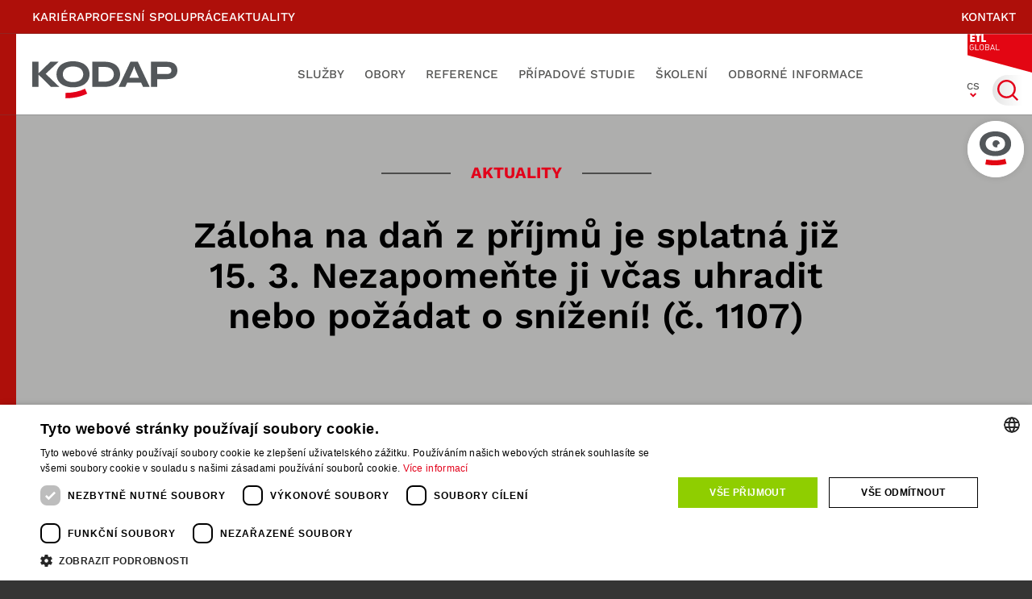

--- FILE ---
content_type: text/html; charset=UTF-8
request_url: https://kodap.cz/zaloha-na-dan-z-prijmu-je-splatna-jiz-15-3-c-1107/
body_size: 14614
content:
<!DOCTYPE html>
<html class="no-js" lang="cs-CZ">
<head>
    <meta name="viewport" content="width=device-width,initial-scale=1">
    <meta charset="utf-8">
    <title>Záloha na daň z příjmů je splatná již 15. 3. Nezapomeňte ji včas uhradit nebo požádat o snížení! (č. 1107) | KODAP</title>

    <!-- Startup configuration -->
    <link rel="manifest" href="https://kodap.cz/wp-content/themes/kodap/assets/favicon/site.webmanifest">

    <!-- Fallback application metadata for legacy browsers -->
    <meta name="application-name" content="KODAP">
    <link rel="icon" sizes="16x16 32x32 48x48"
          href="https://kodap.cz/wp-content/themes/kodap/assets/favicon/favicon.ico">
    <link rel="icon" sizes="512x512"
          href="https://kodap.cz/wp-content/themes/kodap/assets/favicon/android-chrome-512x512.png">

    <script>
        document.documentElement.className = 'js';
        var BASE_URL_ASSETS = 'https://kodap.cz/wp-content/themes/kodap/assets/',
            GMAPS_API_KEY = 'AIzaSyDNB2OLkk2vQF-rpNsUwS4N-l05QMHBSpM';
        READ_MORE_LABEL = 'ČÍST VÍCE';
    </script>
    <script>
        window.dataLayer = window.dataLayer || [];

        function gtag() {
            dataLayer.push(arguments);
        }

        gtag('consent', 'default', {
            'ad_storage': 'denied',
            'analytics_storage': 'denied',
            'wait_for_update': 500
        });
    </script>    <meta name='robots' content='index, follow, max-image-preview:large, max-snippet:-1, max-video-preview:-1' />
<script type="text/javascript" charset="UTF-8" data-cs-platform="wordpress" src="https://cdn.cookie-script.com/s/ee22a471a39582674254db1f7c02d22c.js" id="cookie_script-js-with"></script>
<!-- Google Tag Manager for WordPress by gtm4wp.com -->
<script data-cfasync="false" data-pagespeed-no-defer>
	var gtm4wp_datalayer_name = "dataLayer";
	var dataLayer = dataLayer || [];
</script>
<!-- End Google Tag Manager for WordPress by gtm4wp.com -->
	<!-- This site is optimized with the Yoast SEO plugin v26.7 - https://yoast.com/wordpress/plugins/seo/ -->
	<link rel="canonical" href="https://kodap.cz/zaloha-na-dan-z-prijmu-je-splatna-jiz-15-3-c-1107/" />
	<meta property="og:locale" content="cs_CZ" />
	<meta property="og:type" content="article" />
	<meta property="og:title" content="Záloha na daň z příjmů je splatná již 15. 3. Nezapomeňte ji včas uhradit nebo požádat o snížení! (č. 1107) | KODAP" />
	<meta property="og:description" content="První čtvrtletní záloha na daň z příjmů fyzických nebo právnických osob na rok 2023 je splatná dne 15. 3. 2023." />
	<meta property="og:url" content="https://kodap.cz/zaloha-na-dan-z-prijmu-je-splatna-jiz-15-3-c-1107/" />
	<meta property="og:site_name" content="KODAP" />
	<meta property="article:published_time" content="2023-04-07T17:51:31+00:00" />
	<meta property="article:modified_time" content="2024-03-20T08:17:53+00:00" />
	<meta name="author" content="Petr_Vavra" />
	<meta name="twitter:card" content="summary_large_image" />
	<meta name="twitter:label1" content="Napsal(a)" />
	<meta name="twitter:data1" content="Petr_Vavra" />
	<script type="application/ld+json" class="yoast-schema-graph">{"@context":"https://schema.org","@graph":[{"@type":"Article","@id":"https://kodap.cz/zaloha-na-dan-z-prijmu-je-splatna-jiz-15-3-c-1107/#article","isPartOf":{"@id":"https://kodap.cz/zaloha-na-dan-z-prijmu-je-splatna-jiz-15-3-c-1107/"},"author":{"name":"Petr_Vavra","@id":"https://kodap.cz/#/schema/person/4a92df32f408a0685851c29e570799ba"},"headline":"Záloha na daň z příjmů je splatná již 15. 3. Nezapomeňte ji včas uhradit nebo požádat o snížení! (č. 1107)","datePublished":"2023-04-07T17:51:31+00:00","dateModified":"2024-03-20T08:17:53+00:00","mainEntityOfPage":{"@id":"https://kodap.cz/zaloha-na-dan-z-prijmu-je-splatna-jiz-15-3-c-1107/"},"wordCount":22,"articleSection":["Novinka","Uncategorized @cs"],"inLanguage":"cs"},{"@type":"WebPage","@id":"https://kodap.cz/zaloha-na-dan-z-prijmu-je-splatna-jiz-15-3-c-1107/","url":"https://kodap.cz/zaloha-na-dan-z-prijmu-je-splatna-jiz-15-3-c-1107/","name":"Záloha na daň z příjmů je splatná již 15. 3. Nezapomeňte ji včas uhradit nebo požádat o snížení! (č. 1107) | KODAP","isPartOf":{"@id":"https://kodap.cz/#website"},"datePublished":"2023-04-07T17:51:31+00:00","dateModified":"2024-03-20T08:17:53+00:00","author":{"@id":"https://kodap.cz/#/schema/person/4a92df32f408a0685851c29e570799ba"},"breadcrumb":{"@id":"https://kodap.cz/zaloha-na-dan-z-prijmu-je-splatna-jiz-15-3-c-1107/#breadcrumb"},"inLanguage":"cs","potentialAction":[{"@type":"ReadAction","target":["https://kodap.cz/zaloha-na-dan-z-prijmu-je-splatna-jiz-15-3-c-1107/"]}]},{"@type":"BreadcrumbList","@id":"https://kodap.cz/zaloha-na-dan-z-prijmu-je-splatna-jiz-15-3-c-1107/#breadcrumb","itemListElement":[{"@type":"ListItem","position":1,"name":"Home","item":"https://kodap.cz/"},{"@type":"ListItem","position":2,"name":"Aktuality","item":"https://kodap.cz/aktuality/"},{"@type":"ListItem","position":3,"name":"Záloha na daň z příjmů je splatná již 15. 3. Nezapomeňte ji včas uhradit nebo požádat o snížení! (č. 1107)"}]},{"@type":"WebSite","@id":"https://kodap.cz/#website","url":"https://kodap.cz/","name":"KODAP","description":"Kodap","potentialAction":[{"@type":"SearchAction","target":{"@type":"EntryPoint","urlTemplate":"https://kodap.cz/?s={search_term_string}"},"query-input":{"@type":"PropertyValueSpecification","valueRequired":true,"valueName":"search_term_string"}}],"inLanguage":"cs"},{"@type":"Person","@id":"https://kodap.cz/#/schema/person/4a92df32f408a0685851c29e570799ba","name":"Petr_Vavra","image":{"@type":"ImageObject","inLanguage":"cs","@id":"https://kodap.cz/#/schema/person/image/","url":"https://secure.gravatar.com/avatar/386b3bb2d41f3be4405acd1b070ccb6889541e3e7cdba650bdc0c714dd345765?s=96&d=mm&r=g","contentUrl":"https://secure.gravatar.com/avatar/386b3bb2d41f3be4405acd1b070ccb6889541e3e7cdba650bdc0c714dd345765?s=96&d=mm&r=g","caption":"Petr_Vavra"},"url":"https://kodap.cz/author/petr_vavra/"}]}</script>
	<!-- / Yoast SEO plugin. -->


<link rel='dns-prefetch' href='//run.asistentka.online' />
<link rel="alternate" type="application/rss+xml" title="KODAP &raquo; RSS komentářů pro Záloha na daň z příjmů je splatná již 15. 3. Nezapomeňte ji včas uhradit nebo požádat o snížení! (č. 1107)" href="https://kodap.cz/zaloha-na-dan-z-prijmu-je-splatna-jiz-15-3-c-1107/feed/" />
<link rel="alternate" title="oEmbed (JSON)" type="application/json+oembed" href="https://kodap.cz/wp-json/oembed/1.0/embed?url=https%3A%2F%2Fkodap.cz%2Fzaloha-na-dan-z-prijmu-je-splatna-jiz-15-3-c-1107%2F" />
<link rel="alternate" title="oEmbed (XML)" type="text/xml+oembed" href="https://kodap.cz/wp-json/oembed/1.0/embed?url=https%3A%2F%2Fkodap.cz%2Fzaloha-na-dan-z-prijmu-je-splatna-jiz-15-3-c-1107%2F&#038;format=xml" />
<style id='wp-img-auto-sizes-contain-inline-css'>
img:is([sizes=auto i],[sizes^="auto," i]){contain-intrinsic-size:3000px 1500px}
/*# sourceURL=wp-img-auto-sizes-contain-inline-css */
</style>

<link rel='stylesheet' id='wp-block-library-css' href='https://kodap.cz/wp-includes/css/dist/block-library/style.min.css?ver=6.9' media='all' />
<style id='global-styles-inline-css'>
:root{--wp--preset--aspect-ratio--square: 1;--wp--preset--aspect-ratio--4-3: 4/3;--wp--preset--aspect-ratio--3-4: 3/4;--wp--preset--aspect-ratio--3-2: 3/2;--wp--preset--aspect-ratio--2-3: 2/3;--wp--preset--aspect-ratio--16-9: 16/9;--wp--preset--aspect-ratio--9-16: 9/16;--wp--preset--color--black: #000000;--wp--preset--color--cyan-bluish-gray: #abb8c3;--wp--preset--color--white: #ffffff;--wp--preset--color--pale-pink: #f78da7;--wp--preset--color--vivid-red: #cf2e2e;--wp--preset--color--luminous-vivid-orange: #ff6900;--wp--preset--color--luminous-vivid-amber: #fcb900;--wp--preset--color--light-green-cyan: #7bdcb5;--wp--preset--color--vivid-green-cyan: #00d084;--wp--preset--color--pale-cyan-blue: #8ed1fc;--wp--preset--color--vivid-cyan-blue: #0693e3;--wp--preset--color--vivid-purple: #9b51e0;--wp--preset--gradient--vivid-cyan-blue-to-vivid-purple: linear-gradient(135deg,rgb(6,147,227) 0%,rgb(155,81,224) 100%);--wp--preset--gradient--light-green-cyan-to-vivid-green-cyan: linear-gradient(135deg,rgb(122,220,180) 0%,rgb(0,208,130) 100%);--wp--preset--gradient--luminous-vivid-amber-to-luminous-vivid-orange: linear-gradient(135deg,rgb(252,185,0) 0%,rgb(255,105,0) 100%);--wp--preset--gradient--luminous-vivid-orange-to-vivid-red: linear-gradient(135deg,rgb(255,105,0) 0%,rgb(207,46,46) 100%);--wp--preset--gradient--very-light-gray-to-cyan-bluish-gray: linear-gradient(135deg,rgb(238,238,238) 0%,rgb(169,184,195) 100%);--wp--preset--gradient--cool-to-warm-spectrum: linear-gradient(135deg,rgb(74,234,220) 0%,rgb(151,120,209) 20%,rgb(207,42,186) 40%,rgb(238,44,130) 60%,rgb(251,105,98) 80%,rgb(254,248,76) 100%);--wp--preset--gradient--blush-light-purple: linear-gradient(135deg,rgb(255,206,236) 0%,rgb(152,150,240) 100%);--wp--preset--gradient--blush-bordeaux: linear-gradient(135deg,rgb(254,205,165) 0%,rgb(254,45,45) 50%,rgb(107,0,62) 100%);--wp--preset--gradient--luminous-dusk: linear-gradient(135deg,rgb(255,203,112) 0%,rgb(199,81,192) 50%,rgb(65,88,208) 100%);--wp--preset--gradient--pale-ocean: linear-gradient(135deg,rgb(255,245,203) 0%,rgb(182,227,212) 50%,rgb(51,167,181) 100%);--wp--preset--gradient--electric-grass: linear-gradient(135deg,rgb(202,248,128) 0%,rgb(113,206,126) 100%);--wp--preset--gradient--midnight: linear-gradient(135deg,rgb(2,3,129) 0%,rgb(40,116,252) 100%);--wp--preset--font-size--small: 13px;--wp--preset--font-size--medium: 20px;--wp--preset--font-size--large: 36px;--wp--preset--font-size--x-large: 42px;--wp--preset--spacing--20: 0.44rem;--wp--preset--spacing--30: 0.67rem;--wp--preset--spacing--40: 1rem;--wp--preset--spacing--50: 1.5rem;--wp--preset--spacing--60: 2.25rem;--wp--preset--spacing--70: 3.38rem;--wp--preset--spacing--80: 5.06rem;--wp--preset--shadow--natural: 6px 6px 9px rgba(0, 0, 0, 0.2);--wp--preset--shadow--deep: 12px 12px 50px rgba(0, 0, 0, 0.4);--wp--preset--shadow--sharp: 6px 6px 0px rgba(0, 0, 0, 0.2);--wp--preset--shadow--outlined: 6px 6px 0px -3px rgb(255, 255, 255), 6px 6px rgb(0, 0, 0);--wp--preset--shadow--crisp: 6px 6px 0px rgb(0, 0, 0);}:where(.is-layout-flex){gap: 0.5em;}:where(.is-layout-grid){gap: 0.5em;}body .is-layout-flex{display: flex;}.is-layout-flex{flex-wrap: wrap;align-items: center;}.is-layout-flex > :is(*, div){margin: 0;}body .is-layout-grid{display: grid;}.is-layout-grid > :is(*, div){margin: 0;}:where(.wp-block-columns.is-layout-flex){gap: 2em;}:where(.wp-block-columns.is-layout-grid){gap: 2em;}:where(.wp-block-post-template.is-layout-flex){gap: 1.25em;}:where(.wp-block-post-template.is-layout-grid){gap: 1.25em;}.has-black-color{color: var(--wp--preset--color--black) !important;}.has-cyan-bluish-gray-color{color: var(--wp--preset--color--cyan-bluish-gray) !important;}.has-white-color{color: var(--wp--preset--color--white) !important;}.has-pale-pink-color{color: var(--wp--preset--color--pale-pink) !important;}.has-vivid-red-color{color: var(--wp--preset--color--vivid-red) !important;}.has-luminous-vivid-orange-color{color: var(--wp--preset--color--luminous-vivid-orange) !important;}.has-luminous-vivid-amber-color{color: var(--wp--preset--color--luminous-vivid-amber) !important;}.has-light-green-cyan-color{color: var(--wp--preset--color--light-green-cyan) !important;}.has-vivid-green-cyan-color{color: var(--wp--preset--color--vivid-green-cyan) !important;}.has-pale-cyan-blue-color{color: var(--wp--preset--color--pale-cyan-blue) !important;}.has-vivid-cyan-blue-color{color: var(--wp--preset--color--vivid-cyan-blue) !important;}.has-vivid-purple-color{color: var(--wp--preset--color--vivid-purple) !important;}.has-black-background-color{background-color: var(--wp--preset--color--black) !important;}.has-cyan-bluish-gray-background-color{background-color: var(--wp--preset--color--cyan-bluish-gray) !important;}.has-white-background-color{background-color: var(--wp--preset--color--white) !important;}.has-pale-pink-background-color{background-color: var(--wp--preset--color--pale-pink) !important;}.has-vivid-red-background-color{background-color: var(--wp--preset--color--vivid-red) !important;}.has-luminous-vivid-orange-background-color{background-color: var(--wp--preset--color--luminous-vivid-orange) !important;}.has-luminous-vivid-amber-background-color{background-color: var(--wp--preset--color--luminous-vivid-amber) !important;}.has-light-green-cyan-background-color{background-color: var(--wp--preset--color--light-green-cyan) !important;}.has-vivid-green-cyan-background-color{background-color: var(--wp--preset--color--vivid-green-cyan) !important;}.has-pale-cyan-blue-background-color{background-color: var(--wp--preset--color--pale-cyan-blue) !important;}.has-vivid-cyan-blue-background-color{background-color: var(--wp--preset--color--vivid-cyan-blue) !important;}.has-vivid-purple-background-color{background-color: var(--wp--preset--color--vivid-purple) !important;}.has-black-border-color{border-color: var(--wp--preset--color--black) !important;}.has-cyan-bluish-gray-border-color{border-color: var(--wp--preset--color--cyan-bluish-gray) !important;}.has-white-border-color{border-color: var(--wp--preset--color--white) !important;}.has-pale-pink-border-color{border-color: var(--wp--preset--color--pale-pink) !important;}.has-vivid-red-border-color{border-color: var(--wp--preset--color--vivid-red) !important;}.has-luminous-vivid-orange-border-color{border-color: var(--wp--preset--color--luminous-vivid-orange) !important;}.has-luminous-vivid-amber-border-color{border-color: var(--wp--preset--color--luminous-vivid-amber) !important;}.has-light-green-cyan-border-color{border-color: var(--wp--preset--color--light-green-cyan) !important;}.has-vivid-green-cyan-border-color{border-color: var(--wp--preset--color--vivid-green-cyan) !important;}.has-pale-cyan-blue-border-color{border-color: var(--wp--preset--color--pale-cyan-blue) !important;}.has-vivid-cyan-blue-border-color{border-color: var(--wp--preset--color--vivid-cyan-blue) !important;}.has-vivid-purple-border-color{border-color: var(--wp--preset--color--vivid-purple) !important;}.has-vivid-cyan-blue-to-vivid-purple-gradient-background{background: var(--wp--preset--gradient--vivid-cyan-blue-to-vivid-purple) !important;}.has-light-green-cyan-to-vivid-green-cyan-gradient-background{background: var(--wp--preset--gradient--light-green-cyan-to-vivid-green-cyan) !important;}.has-luminous-vivid-amber-to-luminous-vivid-orange-gradient-background{background: var(--wp--preset--gradient--luminous-vivid-amber-to-luminous-vivid-orange) !important;}.has-luminous-vivid-orange-to-vivid-red-gradient-background{background: var(--wp--preset--gradient--luminous-vivid-orange-to-vivid-red) !important;}.has-very-light-gray-to-cyan-bluish-gray-gradient-background{background: var(--wp--preset--gradient--very-light-gray-to-cyan-bluish-gray) !important;}.has-cool-to-warm-spectrum-gradient-background{background: var(--wp--preset--gradient--cool-to-warm-spectrum) !important;}.has-blush-light-purple-gradient-background{background: var(--wp--preset--gradient--blush-light-purple) !important;}.has-blush-bordeaux-gradient-background{background: var(--wp--preset--gradient--blush-bordeaux) !important;}.has-luminous-dusk-gradient-background{background: var(--wp--preset--gradient--luminous-dusk) !important;}.has-pale-ocean-gradient-background{background: var(--wp--preset--gradient--pale-ocean) !important;}.has-electric-grass-gradient-background{background: var(--wp--preset--gradient--electric-grass) !important;}.has-midnight-gradient-background{background: var(--wp--preset--gradient--midnight) !important;}.has-small-font-size{font-size: var(--wp--preset--font-size--small) !important;}.has-medium-font-size{font-size: var(--wp--preset--font-size--medium) !important;}.has-large-font-size{font-size: var(--wp--preset--font-size--large) !important;}.has-x-large-font-size{font-size: var(--wp--preset--font-size--x-large) !important;}
/*# sourceURL=global-styles-inline-css */
</style>

<style id='classic-theme-styles-inline-css'>
/*! This file is auto-generated */
.wp-block-button__link{color:#fff;background-color:#32373c;border-radius:9999px;box-shadow:none;text-decoration:none;padding:calc(.667em + 2px) calc(1.333em + 2px);font-size:1.125em}.wp-block-file__button{background:#32373c;color:#fff;text-decoration:none}
/*# sourceURL=/wp-includes/css/classic-themes.min.css */
</style>
<link rel='stylesheet' id='contact-form-7-css' href='https://kodap.cz/wp-content/plugins/contact-form-7/includes/css/styles.css?ver=6.1.4' media='all' />
<link rel='stylesheet' id='main-style-css' href='https://kodap.cz/wp-content/themes/kodap/assets/css/main.min.css?ver=1753967310' media='all' />
<link rel='stylesheet' id='photoswipe-css' href='https://kodap.cz/wp-content/themes/kodap/assets/js/photoswipe/photoswipe.css?ver=1699560285' media='all' />
<link rel='stylesheet' id='photoswipe-default-skin-css' href='https://kodap.cz/wp-content/themes/kodap/assets/js/photoswipe/default-skin/default-skin.css?ver=1699560285' media='all' />
<script id="wpml-cookie-js-extra">
var wpml_cookies = {"wp-wpml_current_language":{"value":"cs","expires":1,"path":"/"}};
var wpml_cookies = {"wp-wpml_current_language":{"value":"cs","expires":1,"path":"/"}};
//# sourceURL=wpml-cookie-js-extra
</script>
<script src="https://kodap.cz/wp-content/plugins/sitepress-multilingual-cms/res/js/cookies/language-cookie.js?ver=486900" id="wpml-cookie-js" defer data-wp-strategy="defer"></script>
<script src="https://kodap.cz/wp-content/themes/kodap/assets/js/vendor/jquery-3.6.0.min.js?ver=1699560285" id="jquery_script-js"></script>
<script id="ajax-script-js-extra">
var ajax_object = {"ajax_url":"https://kodap.cz/wp-admin/admin-ajax.php"};
//# sourceURL=ajax-script-js-extra
</script>
<script src="https://kodap.cz/wp-content/themes/kodap/assets/js/ajax.js?ver=1728910949" id="ajax-script-js"></script>
<script id="wpml-xdomain-data-js-extra">
var wpml_xdomain_data = {"css_selector":"wpml-ls-item","ajax_url":"https://kodap.cz/wp-admin/admin-ajax.php","current_lang":"cs","_nonce":"bc83d90766"};
//# sourceURL=wpml-xdomain-data-js-extra
</script>
<script src="https://kodap.cz/wp-content/plugins/sitepress-multilingual-cms/res/js/xdomain-data.js?ver=486900" id="wpml-xdomain-data-js" defer data-wp-strategy="defer"></script>
<link rel="https://api.w.org/" href="https://kodap.cz/wp-json/" /><link rel="alternate" title="JSON" type="application/json" href="https://kodap.cz/wp-json/wp/v2/posts/7631" /><link rel="EditURI" type="application/rsd+xml" title="RSD" href="https://kodap.cz/xmlrpc.php?rsd" />
<meta name="generator" content="WordPress 6.9" />
<link rel='shortlink' href='https://kodap.cz/?p=7631' />
<meta name="generator" content="WPML ver:4.8.6 stt:9,1,3;" />
<!-- Stream WordPress user activity plugin v4.1.1 -->

<!-- Google Tag Manager for WordPress by gtm4wp.com -->
<!-- GTM Container placement set to automatic -->
<script data-cfasync="false" data-pagespeed-no-defer>
	var dataLayer_content = {"pagePostType":"post","pagePostType2":"single-post","pageCategory":["novinka","uncategorized-cs"],"pagePostAuthor":"Petr_Vavra"};
	dataLayer.push( dataLayer_content );
</script>
<script data-cfasync="false" data-pagespeed-no-defer>
(function(w,d,s,l,i){w[l]=w[l]||[];w[l].push({'gtm.start':
new Date().getTime(),event:'gtm.js'});var f=d.getElementsByTagName(s)[0],
j=d.createElement(s),dl=l!='dataLayer'?'&l='+l:'';j.async=true;j.src=
'//www.googletagmanager.com/gtm.js?id='+i+dl;f.parentNode.insertBefore(j,f);
})(window,document,'script','dataLayer','GTM-WRPZC96');
</script>
<!-- End Google Tag Manager for WordPress by gtm4wp.com --><noscript><style>.lazyload[data-src]{display:none !important;}</style></noscript><style>.lazyload{background-image:none !important;}.lazyload:before{background-image:none !important;}</style>    <style>
        .wpcf7 form.invalid .wpcf7-response-output,
        .wpcf7 form.unaccepted .wpcf7-response-output,
        .wpcf7 form.payment-required .wpcf7-response-output,
        .wpcf7 form.failed .wpcf7-response-output,
        .wpcf7 form.aborted .wpcf7-response-output,
        .wpcf7-form.invalid .wpcf7-response-output,
        .wpcf7 form.sent .wpcf7-response-output,
        .wpcf7-response-output {
            background-color: inherit;
            color: inherit;
            border: none;
            margin: 0;
            padding: 0;
        }
    </style>
    <script type="text/javascript">
var leady_track_key="bEwWVeJlUPy2GVT6";
(function(){
var l=document.createElement("script");l.type="text/javascript";l.async=true;
l.src='https://ct.leady.com/'+leady_track_key+"/L.js";
var s=document.getElementsByTagName("script")[0];s.parentNode.insertBefore(l,s);
})();
if (window.leady) {
    console.log("Leady script loaded");
} else {
    console.log("Not loaded yet");
}
</script></head>
<body class="wp-singular post-template-default single single-post postid-7631 single-format-standard wp-theme-kodap">
<div class="container">

    <!-- TOP -->
            <div class="topbar section_highlight">
            <div class="topbar_inner wrapper">
                                <div>
                                            <a href="https://kodap.cz/pracovni-nabidky"
                           title="Kariéra"
                                                       class=>
                            Kariéra                        </a>
                                            <a href="https://kodap.cz/profesni-spoluprace/"
                           title="Profesní spolupráce"
                                                       class=>
                            Profesní spolupráce                        </a>
                                            <a href="https://kodap.cz/aktuality/"
                           title="Aktuality"
                                                       class=>
                            Aktuality                        </a>
                                    </div>
                <div>
                                    </div>
                <div>
                                            <a href="https://kodap.cz/kontakt/"
                           title="Kontakt"
                                                       class=>
                            Kontakt                        </a>
                                    </div>
            </div>
        </div>
    
    <!-- HEADER -->
    <header class="header section_highlight">
        <div class="header_inner">
            <div class="header_content wrapper">
                <!-- LOGO -->
                <a href="https://kodap.cz" title="Logo" class="header_logo elm_logo">
                    <svg class="sico" viewBox="0 0 202 51" preserveAspectRatio="xMidYMin meet">
                        <use href="https://kodap.cz/wp-content/themes/kodap/assets/layout/icons.svg#s_logo_p1"/>
                    </svg>
                    <svg class="sico color2" viewBox="0 0 202 51" preserveAspectRatio="xMidYMin meet">
                        <use href="https://kodap.cz/wp-content/themes/kodap/assets/layout/icons.svg#s_logo_p2"/>
                    </svg>
                </a>
                <!-- NAV -->
                <div class="nav_cont">
                    <nav class="nav menu-fix">
                        <ul id="menu-hlavicka-menu" class="topmenu"><li id="menu-item-842" class="menu-item menu-item-type-post_type_archive menu-item-object-service menu-item-has-children menu-item-842"><a href="https://kodap.cz/sluzby/">Služby</a>
<ul class="sub-menu submenu">
	<li id="menu-item-3021" class="menu-item menu-item-type-post_type menu-item-object-service menu-item-has-children menu-item-3021"><a href="https://kodap.cz/sluzby/danove-poradenstvi/">Daňové poradenství</a>
	<ul class="sub-menu submenu">
		<li id="menu-item-3709" class="menu-item menu-item-type-post_type menu-item-object-service menu-item-3709"><a href="https://kodap.cz/sluzby/danove-konzultace-danova-priznani/">Daňové konzultace &#038; daňová přiznání</a></li>
		<li id="menu-item-3710" class="menu-item menu-item-type-post_type menu-item-object-service menu-item-3710"><a href="https://kodap.cz/sluzby/danove-kontroly/">Daňové kontroly</a></li>
		<li id="menu-item-3711" class="menu-item menu-item-type-post_type menu-item-object-service menu-item-has-children menu-item-3711"><a href="https://kodap.cz/sluzby/dane-v-eu/">Daně v EU</a>
		<ul class="sub-menu submenu">
			<li id="menu-item-3718" class="menu-item menu-item-type-post_type menu-item-object-service menu-item-3718"><a href="https://kodap.cz/sluzby/elektronicke-sluzby-a-eshopy-oss-a-moss/">E-shopy a elektronické služby</a></li>
			<li id="menu-item-3716" class="menu-item menu-item-type-post_type menu-item-object-service menu-item-3716"><a href="https://kodap.cz/sluzby/vraceni-dph-z-eu/">Vracení DPH z EU</a></li>
			<li id="menu-item-3715" class="menu-item menu-item-type-post_type menu-item-object-service menu-item-3715"><a href="https://kodap.cz/sluzby/registrace-k-dph-v-eu/">Registrace k DPH v EU</a></li>
			<li id="menu-item-3717" class="menu-item menu-item-type-post_type menu-item-object-service menu-item-3717"><a href="https://kodap.cz/sluzby/danova-priznani-v-nemecku-a-rakousku/">Daňová přiznání v Německu a Rakousku</a></li>
		</ul>
</li>
		<li id="menu-item-3712" class="menu-item menu-item-type-post_type menu-item-object-service menu-item-3712"><a href="https://kodap.cz/sluzby/mezinarodni-dane/">Mezinárodní daně</a></li>
		<li id="menu-item-3713" class="menu-item menu-item-type-post_type menu-item-object-service menu-item-3713"><a href="https://kodap.cz/sluzby/zahranicni-podnikatele_investori/">Zahraniční podnikatelé (investoři)</a></li>
	</ul>
</li>
	<li id="menu-item-3131" class="menu-item menu-item-type-post_type menu-item-object-service menu-item-3131"><a href="https://kodap.cz/sluzby/ucetni-audit/">Audit</a></li>
	<li id="menu-item-3130" class="menu-item menu-item-type-post_type menu-item-object-service menu-item-has-children menu-item-3130"><a href="https://kodap.cz/sluzby/mzdy-outsourcing/">Mzdy</a>
	<ul class="sub-menu submenu">
		<li id="menu-item-3725" class="menu-item menu-item-type-post_type menu-item-object-service menu-item-3725"><a href="https://kodap.cz/sluzby/kodap-dataflow-mzdy-online/">Mzdy online. DATAFLOW</a></li>
	</ul>
</li>
	<li id="menu-item-3129" class="menu-item menu-item-type-post_type menu-item-object-service menu-item-has-children menu-item-3129"><a href="https://kodap.cz/sluzby/ucetnictvi-outsourcing/">Účetnictví</a>
	<ul class="sub-menu submenu">
		<li id="menu-item-3722" class="menu-item menu-item-type-post_type menu-item-object-service menu-item-3722"><a href="https://kodap.cz/sluzby/ucetnictvi-online-a-bez-papiru-dataflow-kodap/">Účetnictví online. DATAFLOW</a></li>
		<li id="menu-item-3723" class="menu-item menu-item-type-post_type menu-item-object-service menu-item-3723"><a href="https://kodap.cz/sluzby/portal-ekonomickeho-servisu/">Portál Ekonomického Servisu (P.E.S.)</a></li>
		<li id="menu-item-10214" class="menu-item menu-item-type-post_type menu-item-object-service menu-item-10214"><a href="https://kodap.cz/sluzby/ostrovni-ucetnictvi/">Ostrovní účetnictví</a></li>
		<li id="menu-item-4876" class="menu-item menu-item-type-post_type menu-item-object-service menu-item-4876"><a href="https://kodap.cz/sluzby/reporty-pro-cerpaci-stanice/">Specializované služby pro čerpací stanice</a></li>
	</ul>
</li>
	<li id="menu-item-3132" class="menu-item menu-item-type-post_type menu-item-object-service menu-item-3132"><a href="https://kodap.cz/sluzby/pravni-sluzby/">Právní služby</a></li>
</ul>
</li>
<li id="menu-item-941" class="menu-item menu-item-type-post_type menu-item-object-page menu-item-has-children menu-item-941"><a href="https://kodap.cz/obory/">Obory</a>
<ul class="sub-menu submenu">
	<li id="menu-item-3023" class="menu-item menu-item-type-post_type menu-item-object-department menu-item-3023"><a href="https://kodap.cz/obory/b2b-sluzby/">B2B služby</a></li>
	<li id="menu-item-3349" class="menu-item menu-item-type-post_type menu-item-object-department menu-item-3349"><a href="https://kodap.cz/obory/velkoobchod/">Velkoobchod</a></li>
	<li id="menu-item-3350" class="menu-item menu-item-type-post_type menu-item-object-department menu-item-3350"><a href="https://kodap.cz/obory/maloobchod/">Maloobchod</a></li>
	<li id="menu-item-3351" class="menu-item menu-item-type-post_type menu-item-object-department menu-item-3351"><a href="https://kodap.cz/obory/developeri/">Developeři</a></li>
	<li id="menu-item-3352" class="menu-item menu-item-type-post_type menu-item-object-department menu-item-3352"><a href="https://kodap.cz/obory/vyrobni-firmy/">Výrobní firmy</a></li>
	<li id="menu-item-3462" class="menu-item menu-item-type-post_type menu-item-object-department menu-item-3462"><a href="https://kodap.cz/obory/holdingy/">Holdingy</a></li>
</ul>
</li>
<li id="menu-item-843" class="menu-item menu-item-type-post_type_archive menu-item-object-reference menu-item-843"><a href="https://kodap.cz/reference/">Reference</a></li>
<li id="menu-item-844" class="menu-item menu-item-type-post_type_archive menu-item-object-case_study menu-item-844"><a href="https://kodap.cz/pripadove-studie/">Případové studie</a></li>
<li id="menu-item-845" class="menu-item menu-item-type-post_type_archive menu-item-object-training_course menu-item-845"><a href="https://kodap.cz/skoleni/">Školení</a></li>
<li id="menu-item-846" class="menu-item menu-item-type-post_type menu-item-object-page menu-item-has-children menu-item-846"><a href="https://kodap.cz/odborne-informace/">Odborné informace</a>
<ul class="sub-menu submenu">
	<li id="menu-item-3025" class="menu-item menu-item-type-post_type menu-item-object-page current_page_parent menu-item-3025"><a href="https://kodap.cz/aktuality/">Aktuality</a></li>
	<li id="menu-item-3026" class="menu-item menu-item-type-post_type menu-item-object-page menu-item-3026"><a href="https://kodap.cz/danovy-kalendar/">Daňový kalendář</a></li>
	<li id="menu-item-3353" class="menu-item menu-item-type-post_type_archive menu-item-object-overview menu-item-3353"><a href="https://kodap.cz/prehledy/">Přehledy a sazby</a></li>
</ul>
</li>
<li id="menu-item-4118" class="mobile menu-item menu-item-type-post_type_archive menu-item-object-job_offers menu-item-4118"><a href="https://kodap.cz/pracovni-nabidky/">Kariéra</a></li>
<li id="menu-item-4466" class="mobile menu-item menu-item-type-post_type menu-item-object-page menu-item-4466"><a href="https://kodap.cz/profesni-spoluprace/">Profesní spolupráce</a></li>
<li id="menu-item-4119" class="mobile menu-item menu-item-type-post_type menu-item-object-page menu-item-4119"><a href="https://kodap.cz/kontakt/">Kontakt</a></li>
</ul>                    </nav>
                    <button type="button" class="nav_button toggle-menu">
                        <span class="icon_menu">
                            <i></i>
                            <i></i>
                            <i></i>
                        </span>
                    </button>
                </div>
                <!-- ETL LOGO -->
                                <div class="elm_logo_etl">
                    <a
                            href=http://www.etl-global.com                            title=ETL                            target=_self                            class="footer_logo_right elm_logo_etl"
                    >
                    <svg
                            class="sico"
                            preserveAspectRatio="xMidYMax meet"
                            viewBox="0 0 107 78"
                    >
                        <use href="https://kodap.cz/wp-content/themes/kodap/assets/layout/icons.svg#s_etl"/>
                    </svg>
                    </a>
                </div>
            </div>
            <!-- SEARCH -->
            <div class="header_search">
                <div class="header_search_inner">
                    <form action="https://kodap.cz" method="get">
                        <div class="header_search_content" id="header_search_input_trans">
                            <input type="text" name="s"
                                   value=""
                                   class="header_search_input" id="header_search_input"
                            >
                        </div>
                        <button type="submit" class="header_search_submit">
                            <svg class="sicofill">
                                <use href="https://kodap.cz/wp-content/themes/kodap/assets/layout/icons.svg#s_mag"/>
                            </svg>
                        </button>
                    </form>
                </div>
                <button type="button" class="clicker" data-focus="#header_search_input"
                        data-focus-trans="#header_search_input_trans">
                    <svg class="sicofill">
                        <use href="https://kodap.cz/wp-content/themes/kodap/assets/layout/icons.svg#s_close"/>
                    </svg>
                </button>
            </div>

            <!-- LANG -->
            <div class="header_lang">
                <button type="button" class="clicker">
                    <span>CS</span>
                    <svg class="sico">
                        <use href="https://kodap.cz/wp-content/themes/kodap/assets/layout/icons.svg#s_a2_d"/>
                    </svg>
                </button>
                <div class="drop">
                                                                                                                                        <a href="https://kodap.de/">
                                DE                            </a>
                                                                                                <a href="https://kodap.eu/">
                                EN                            </a>
                                                            </div>
            </div>
        </div>
    </header>
    <!-- END HEADER -->
    <!-- MAIN -->
    <main class="main">
        
        <!-- HEAD -->
        <div class="box_head section_highlight_after">

            <div class="box_head_sizer"></div>

            
            <div class="box_head_inner"
                                    style="background: #FFFFFF; color: black;"
                            >
                <div class="box_head_content wrapper">
                    <div class="box_head_image">
                        <div class="box_head_bg" style="background: #FFFFFF;">
                                                    </div>

                        <div class="box_head_image_inner">
                                                            <div class="box_head_top">
                                    <div class="title_h4 color2 text_uc title_line anim_delay observe anim_title ">
                                        Aktuality                                    </div>
                                </div>
                            
                            <div class="box_head_mid anim_delay observe anim_drop1">
                                <h1 class="title_h1  text_center">Záloha na daň z příjmů je splatná již 15. 3. Nezapomeňte ji včas uhradit nebo požádat o snížení! (č. 1107)</h1>
                                                            </div>
                        </div>
                    </div>
                                                        </div>
            </div>
        </div>
                    <div class="section_highlight bg_white">
                <div class="wrapper pdt-50 wmax740">
                    <h1 class="title_h4 color2 text_uc title_line anim_delay observe anim_title">
                        07.04.2023                    </h1>
                </div>
            </div>
        
                        <div class="section_highlight bg_white">
                                                <!-- ONE COLUMN TEXT -->
                            <div class="wrapper pdt-60 wmax740 pdb-80 "  >
                                                                <div class="page_content reset_margins mgt-40 border_side text_s20">
                                                                        <p>První čtvrtletní záloha na daň z příjmů fyzických nebo právnických osob na rok 2023 je splatná dne 15. 3. 2023, pokud tato povinnost plyne z podaného daňového přiznání, resp. poslední známé daňové povinnosti. Čtvrtletní zálohy se týkají těch poplatníků, kteří měli poslední známou daňovou povinnost vyšší než 150 000 Kč.</p>
<p>Poplatníci mají možnost, stejně jako u předchozích záloh, v odůvodněných případech (např. z důvodu významného zvýšení cen energií, nižšího očekávaného výsledku hospodaření za rok 2023 apod.) požádat finanční úřad o stanovení zálohy v jiné výši, případně požádat o její úplné zrušení.</p>
<p>Poradci KODAP jsou vám i nadále k dispozici.</p>
                                </div>
                            </div>
                                        </div>
            
                    </main>
    <!-- END MAIN -->
<!-- FOOTER -->
<footer class="footer section_highlight">
    <!-- TOP -->
    <div class="footer_top wrapper ">
        <div class="grid mid-space">
            <!-- COL -->
            <div class="footer_col col5 col4_xlm col2_lgm col1_mdm">
                <h2 class="footer_title text_uc">
                                        <a
                            href="https://kodap.cz/kancelare/kodap-liberec/"
                            target="_self"
                            title="KODAP LIBEREC, S.R.O."
                    >
                        KODAP LIBEREC, S.R.O.                    </a>
                </h2>
                <div class="page_content p_nomargins a_custom reset_margins color_grey1 mgt-20">
                    <p>1. máje 97/25</p>
                    <p>460 07 Liberec III-Jeřáb</p>
                    <p>
                        <a href="tel:+420485228471">
                            +420 485 228 471                        </a>
                    </p>
                    <p>
                        <a href="mailto:info@kodap.cz">
                            info@kodap.cz                        </a>
                    </p>
                    <p>&nbsp;</p>

                    <p>IČ: 17849292</p>
                    <p>DIČ: CZ17849292</p>

                                            <p>Zapsána v OR u KS v Ústí n.Labem, C 49862</p>
                                    </div>
                                    <h2 class="footer_title text_uc mgt-25">
                        <a
                                href="https://kodap.cz/sluzby/ucetni-audit/"
                                title="Účetní audit"
                                target="_self"
                        >
                            KODAP audit, s.r.o.                        </a>
                    </h2>
                    <div class="page_content p_nomargins a_custom reset_margins color_grey1">
                        <ul class='footer_list'>
                            <li class='menu-item'>
                                <a
                                        href="https://kodap.cz/sluzby/ucetni-audit/"
                                        title="Účetní audit"
                                        target="_self"
                                >
                                    Auditorská společnost                                 </a>
                            </li>
                        </ul>
                    </div>
                                    <h2 class="footer_title text_uc mgt-25">
                        <a
                                href="https://kodap.cz/sluzby/pravni-sluzby/"
                                title="Právní služby"
                                target="_self"
                        >
                            KODAP legal s.r.o.                        </a>
                    </h2>
                    <div class="page_content p_nomargins a_custom reset_margins color_grey1">
                        <ul class='footer_list'>
                            <li class='menu-item'>
                                <a
                                        href="https://kodap.cz/sluzby/pravni-sluzby/"
                                        title="Právní služby"
                                        target="_self"
                                >
                                    Advokátní kancelář                                </a>
                            </li>
                        </ul>
                    </div>
                            </div>
            <!-- COL -->
            <div class="footer_col col5 col4_xlm col2_lgm col1_mdm">
                <h2 class="footer_title text_uc">KODAP Kanceláře</h2>
                <div class="page_content p_nomargins a_custom reset_margins color_grey1 mgt-20 menu-fix">
                    <ul id="menu-paticka-kodap-kancelare" class="footer_list"><li id="menu-item-3327" class="menu-item menu-item-type-post_type menu-item-object-office menu-item-3327"><a href="https://kodap.cz/kancelare/kodap-brno/">Brno</a></li>
<li id="menu-item-851" class="menu-item menu-item-type-post_type menu-item-object-office menu-item-851"><a href="https://kodap.cz/kancelare/kodap-ceska-lipa/">Česká Lípa</a></li>
<li id="menu-item-850" class="menu-item menu-item-type-post_type menu-item-object-office menu-item-850"><a href="https://kodap.cz/kancelare/kodap-decin/">Děčín</a></li>
<li id="menu-item-847" class="menu-item menu-item-type-post_type menu-item-object-office menu-item-847"><a href="https://kodap.cz/kancelare/kodap-hradec-kralove/">Hradec Králové</a></li>
<li id="menu-item-849" class="menu-item menu-item-type-post_type menu-item-object-office menu-item-849"><a href="https://kodap.cz/kancelare/kodap-jablonec-nad-nisou/">Jablonec nad Nisou</a></li>
<li id="menu-item-848" class="menu-item menu-item-type-post_type menu-item-object-office menu-item-848"><a href="https://kodap.cz/kancelare/kodap-jihlava/">Jihlava</a></li>
<li id="menu-item-5171" class="menu-item menu-item-type-post_type menu-item-object-office menu-item-5171"><a href="https://kodap.cz/kancelare/kodap-liberec/">Liberec</a></li>
<li id="menu-item-3141" class="menu-item menu-item-type-post_type menu-item-object-office menu-item-3141"><a href="https://kodap.cz/kancelare/kodap-litomerice/">Litoměřice</a></li>
<li id="menu-item-3140" class="menu-item menu-item-type-post_type menu-item-object-office menu-item-3140"><a href="https://kodap.cz/kancelare/kodap-mlada-boleslav/">Mladá Boleslav</a></li>
<li id="menu-item-3139" class="menu-item menu-item-type-post_type menu-item-object-office menu-item-3139"><a href="https://kodap.cz/kancelare/kodap-most/">Most</a></li>
<li id="menu-item-8903" class="menu-item menu-item-type-post_type menu-item-object-office menu-item-8903"><a href="https://kodap.cz/kancelare/kodap-pardubice/">Pardubice</a></li>
<li id="menu-item-3137" class="menu-item menu-item-type-post_type menu-item-object-office menu-item-3137"><a href="https://kodap.cz/kancelare/kodap-praha/">Praha</a></li>
<li id="menu-item-3138" class="menu-item menu-item-type-post_type menu-item-object-office menu-item-3138"><a href="https://kodap.cz/kancelare/kodap-plzen/">Plzeň</a></li>
<li id="menu-item-3136" class="menu-item menu-item-type-post_type menu-item-object-office menu-item-3136"><a href="https://kodap.cz/kancelare/kodap-roznov/">Rožnov pod Radhoštěm</a></li>
<li id="menu-item-3595" class="menu-item menu-item-type-post_type menu-item-object-office menu-item-3595"><a href="https://kodap.cz/kancelare/kodap-turnov/">Turnov</a></li>
<li id="menu-item-3135" class="menu-item menu-item-type-post_type menu-item-object-office menu-item-3135"><a href="https://kodap.cz/kancelare/kodap-valasske-mezirici/">Valašské Meziříčí</a></li>
<li id="menu-item-3347" class="menu-item menu-item-type-post_type menu-item-object-office menu-item-3347"><a href="https://kodap.cz/kancelare/kodap-data-brno/">KODAP Data – Brno</a></li>
<li id="menu-item-9558" class="menu-item menu-item-type-post_type menu-item-object-office menu-item-9558"><a href="https://kodap.cz/kancelare/kodap-tax/">KODAP TAX</a></li>
</ul>                </div>
            </div>
            <!-- COL -->
            <div class="footer_col col5 col4_xlm col2_lgm col1_mdm">
                <h2 class="footer_title text_uc">KODAP</h2>
                <div class="page_content p_nomargins a_custom reset_margins color_grey1 mgt-20 menu-fix">
                    <ul id="menu-paticka-kodap-menu" class="footer_list"><li id="menu-item-41" class="menu-item menu-item-type-custom menu-item-object-custom menu-item-41"><a href="https://kodap.cz/o-nas/">O nás</a></li>
<li id="menu-item-857" class="menu-item menu-item-type-post_type menu-item-object-page menu-item-857"><a href="https://kodap.cz/kontakt/">Kontakt</a></li>
<li id="menu-item-4825" class="menu-item menu-item-type-post_type menu-item-object-page menu-item-4825"><a href="https://kodap.cz/kodap-v-mediich/">KODAP v mediích</a></li>
<li id="menu-item-3697" class="menu-item menu-item-type-post_type_archive menu-item-object-job_offers menu-item-3697"><a href="https://kodap.cz/pracovni-nabidky/">Kariéra</a></li>
<li id="menu-item-4185" class="menu-item menu-item-type-post_type menu-item-object-page menu-item-4185"><a href="https://kodap.cz/profesni-spoluprace/">Profesní spolupráce</a></li>
<li id="menu-item-4664" class="menu-item menu-item-type-post_type menu-item-object-page menu-item-4664"><a href="https://kodap.cz/impressum/">Impressum</a></li>
<li id="menu-item-9298" class="menu-item menu-item-type-post_type menu-item-object-page menu-item-9298"><a href="https://kodap.cz/pravni-informace_acy/">Právní informace k virtuální asistentce Acy</a></li>
<li id="menu-item-7932" class="menu-item menu-item-type-post_type menu-item-object-page menu-item-7932"><a href="https://kodap.cz/cookies/">Cookies</a></li>
<li id="menu-item-8971" class="menu-item menu-item-type-post_type menu-item-object-page menu-item-8971"><a href="https://kodap.cz/ochrana-oznamovatelu/">Ochrana oznamovatelů</a></li>
</ul>                </div>
                <h2 class="footer_title text_uc mgt-25">Odborné info</h2>
                <div class="page_content p_nomargins a_custom reset_margins color_grey1 mgt-20 menu-fix">
                    <ul id="menu-footer-de-odborne-info" class="footer_list"><li id="menu-item-7831" class="menu-item menu-item-type-post_type menu-item-object-page current_page_parent menu-item-7831"><a href="https://kodap.cz/aktuality/">Aktuality</a></li>
</ul>                </div>
                <h2 class="footer_title text_uc mgt-25">Publikace</h2>
                <div class="page_content p_nomargins a_custom reset_margins color_grey1 mgt-20 menu-fix">
                    <ul id="menu-paticka-ke-stazeni-a-objednani-menu" class="footer_list"><li id="menu-item-136" class="menu-item menu-item-type-post_type_archive menu-item-object-publication menu-item-136"><a href="https://kodap.cz/publikace/">KODAP publikace</a></li>
</ul>                </div>
            </div>
            <!-- COL -->
            <div class="footer_col col40p col4_xlm col2_lgm col1_mdm" id="newsletter">
                <h2 class="title_h4 text_uc">
                    Chci dostávat novinky a aktuality                </h2>
                                                    <div class="mgt-25 footer_nl" id="nl">
                        
<div class="wpcf7 no-js" id="wpcf7-f5475-o1" lang="en-US" dir="ltr" data-wpcf7-id="5475">
<div class="screen-reader-response"><p role="status" aria-live="polite" aria-atomic="true"></p> <ul></ul></div>
<form action="/zaloha-na-dan-z-prijmu-je-splatna-jiz-15-3-c-1107/#wpcf7-f5475-o1" method="post" class="wpcf7-form init" aria-label="Contact form" novalidate="novalidate" data-status="init">
<fieldset class="hidden-fields-container"><input type="hidden" name="_wpcf7" value="5475" /><input type="hidden" name="_wpcf7_version" value="6.1.4" /><input type="hidden" name="_wpcf7_locale" value="en_US" /><input type="hidden" name="_wpcf7_unit_tag" value="wpcf7-f5475-o1" /><input type="hidden" name="_wpcf7_container_post" value="0" /><input type="hidden" name="_wpcf7_posted_data_hash" value="" /><input type="hidden" name="_wpcf7_recaptcha_response" value="" />
</fieldset>
<div>
<input size="40" maxlength="400" class="wpcf7-form-control wpcf7-email wpcf7-validates-as-required wpcf7-text wpcf7-validates-as-email input_text2" aria-required="true" aria-invalid="false" placeholder="Váš e-mail" value="" type="email" name="email" />            
</div>

<div class="grid flex-nowrap mgt-15 small-space">                                        
<div class="col_default">
<input type="checkbox" name="accept" value="1" class="input_checkbox" aria-invalid="false" />
</div>
<div class="col_default page_content p_nomargins a_custom color_grey1 text_left">
  <p>Souhlas se zpracováním osobních údajů dle <a href="/gdpr/">GDPR</a></p>
</div>
</div>

<div class="mgt-30 mgb-15">
<button class="btn_line w100p text_uc type1" type="submit">
   <span>ODESLAT</span>
</button>
</div><div class="wpcf7-response-output" aria-hidden="true"></div>
</form>
</div>
                    </div>
                            </div>
        </div>

                    <div class="pdt-20 text_right">
                <a
                        href=https://get.teamviewer.com/kvpqes4                        title="Support"
                        target=_self                        class="btn_sup"
                >
                    <svg class="sico">
                        <g>
                            <use href="https://kodap.cz/wp-content/themes/kodap/assets/layout/icons.svg#s_logo_p1"/>
                        </g>
                        <g>
                            <use href="https://kodap.cz/wp-content/themes/kodap/assets/layout/icons.svg#s_logo_p2"/>
                        </g>
                    </svg>
                    <span>
                                Support                            </span>
                    <i>
                        <svg class="sicofill">
                            <use href="https://kodap.cz/wp-content/themes/kodap/assets/layout/icons.svg#s_a3_r"/>
                        </svg>
                    </i>
                </a>
            </div>
            </div>
    <!-- END TOP -->

    <!-- BOTTOM -->
    <div class="footer_bottom wrapper">
        <div class="footer_logo">
            <div class="footer_logo_inner">
                <a href="https://kodap.cz" title="Logo" class="footer_logo_center elm_logo">
                    <svg class="sico" viewBox="0 0 202 51" preserveAspectRatio="xMidYMin meet">
                        <use href="https://kodap.cz/wp-content/themes/kodap/assets/layout/icons.svg#s_logo_p1"/>
                    </svg>
                    <svg class="sico color2" viewBox="0 0 202 51" preserveAspectRatio="xMidYMin meet">
                        <use href="https://kodap.cz/wp-content/themes/kodap/assets/layout/icons.svg#s_logo_p2"/>
                    </svg>
                </a>
            </div>

            
            <a
                    href=http://www.etl-global.com                    title=ETL                    target=_self                    class="footer_logo_right elm_logo_etl"
            >
            <svg
                    class="sico"
                    preserveAspectRatio="xMidYMax meet"
                    viewBox="0 0 107 78"
            >
                <use href="https://kodap.cz/wp-content/themes/kodap/assets/layout/icons.svg#s_etl"/>
            </svg>
            </a>
        </div>
        <div class="grid flex-nowrap-xl align-center mgt-25 mgt-40xl">
            <div class="col_default col1_xlm menu-fix">
                <ul id="menu-paticka-odkazy" class="footer_menu"><li id="menu-item-7758" class="menu-item menu-item-type-custom menu-item-object-custom menu-item-7758"><a href="https://www.dph-eu.cz/cs/">Registrace k DPH v Evropské unii</a></li>
<li id="menu-item-7759" class="menu-item menu-item-type-custom menu-item-object-custom menu-item-7759"><a href="https://www.vraceni-dph.cz/cs/">Vracení k DPH z EU</a></li>
<li id="menu-item-7760" class="menu-item menu-item-type-custom menu-item-object-custom menu-item-7760"><a href="https://www.vraceni-dp.cz/cs/">Vracení daně ze mzdy v zahraničí</a></li>
<li id="menu-item-7761" class="menu-item menu-item-type-custom menu-item-object-custom menu-item-7761"><a href="https://www.nepapiruj.cz/">Nepapiruj.cz</a></li>
<li id="menu-item-7762" class="menu-item menu-item-type-custom menu-item-object-custom menu-item-7762"><a href="https://www.mujpersonal.cz/">MujPersonal.cz</a></li>
</ul>            </div>
                            <div class="col_equal col1_xlm order-first-xl text_center_xlm mgt-30xl">
                    <div class="social">
                                                    <a href="https://www.facebook.com/kodapcz/"
                               title="Facebook"
                                                              class="color_grey3 color2_hover">
                                <svg class="sicofill">
                                    <use href="https://kodap.cz/wp-content/themes/kodap/assets/layout/icons.svg#s_fb"/>
                                </svg>
                            </a>
                                                    <a href="https://www.linkedin.com/company/kodap-s.r.o./"
                               title="LinkedIn"
                                                              class="color_grey3 color2_hover">
                                <svg class="sicofill">
                                    <use href="https://kodap.cz/wp-content/themes/kodap/assets/layout/icons.svg#s_in"/>
                                </svg>
                            </a>
                                            </div>
                </div>
                        <div class="col_equal hide_xlm"></div>
        </div>
    </div>

    <!-- COPY -->
    <div class="footer_copy wrapper">
        © 1994 - 2026 KODAP,
        všechna práva vyhrazena    </div>
</footer>
<!-- END FOOTER -->

</div>
<!-- Root element of PhotoSwipe. Must have class pswp. -->
<div class="pswp" tabindex="-1" role="dialog" aria-hidden="true">
    <!-- Background of PhotoSwipe.
        It's a separate element as animating opacity is faster than rgba(). -->
    <div class="pswp__bg"></div>
    <!-- Slides wrapper with overflow:hidden. -->
    <div class="pswp__scroll-wrap">
        <!-- Container that holds slides.
            PhotoSwipe keeps only 3 of them in the DOM to save memory.
            Don't modify these 3 pswp__item elements, data is added later on. -->
        <div class="pswp__container">
            <div class="pswp__item"></div>
            <div class="pswp__item"></div>
            <div class="pswp__item"></div>
        </div>
        <!-- Default (PhotoSwipeUI_Default) interface on top of sliding area. Can be changed. -->
        <div class="pswp__ui pswp__ui--hidden">
            <div class="pswp__top-bar">
                <!--  Controls are self-explanatory. Order can be changed. -->
                <div class="pswp__counter"></div>
                <button class="pswp__button pswp__button--close" title="Close (Esc)"></button>
                <button class="pswp__button pswp__button--share" title="Share"></button>
                <button class="pswp__button pswp__button--fs" title="Toggle fullscreen"></button>
                <button class="pswp__button pswp__button--zoom" title="Zoom in/out"></button>
                <!-- Preloader demo https://codepen.io/dimsemenov/pen/yyBWoR -->
                <!-- element will get class pswp__preloader-active when preloader is running -->
                <div class="pswp__preloader">
                    <div class="pswp__preloader__icn">
                        <div class="pswp__preloader__cut">
                            <div class="pswp__preloader__donut"></div>
                        </div>
                    </div>
                </div>
            </div>
            <div class="pswp__share-modal pswp__share-modal--hidden pswp__single-tap">
                <div class="pswp__share-tooltip"></div>
            </div>
            <button class="pswp__button pswp__button--arrow--left" title="Previous (arrow left)">
            </button>
            <button class="pswp__button pswp__button--arrow--right" title="Next (arrow right)">
            </button>
            <div class="pswp__caption">
                <div class="pswp__caption__center"></div>
            </div>
        </div>
    </div>
</div>
    <div class="aibot">
        <!-- BUBBLE -->
        <div class="aibot_bub">
            <div class="aibot_bub_head">
                <strong>Jsem Acy, mohu Vám pomoci?</strong>
                <button type="button" class="aibot_bub_close">X</button>
            </div>
            <div class="aibot_bub_body">
                <button type="button" class="btn_basic aibot_bub_open">
                    Ano                </button>
                                    <div class="text_center mgt-15">
                        <a href="https://kodap.cz/pravni-informace_acy/" class="aibot_link">
                            Právní informace                        </a>
                    </div>
                            </div>
        </div>
        <div class="iframe">
            <button type="button" class="aibot_iframe_close">X</button>
        </div>
        <button type="button">
            <svg viewBox="0 0 70 70" xmlns="http://www.w3.org/2000/svg">
                <path d="M35,0c19.2,-0 35,15.8 35,35c0,19.2 -15.8,35 -35,35c-19.2,0 -35,-15.8 -35,-35c-0,-19.2 15.8,-35 35,-35Z"
                      style="fill:#fff;fill-rule:nonzero;"/>
                <path d="M41.165,36.227c1.65,-0.67 3.067,-1.809 4.077,-3.276c0.911,-1.391 1.387,-3.023 1.365,-4.686c0.022,-1.663 -0.454,-3.294 -1.365,-4.685c-1.009,-1.469 -2.427,-2.609 -4.077,-3.28c-2.099,-0.855 -4.353,-1.264 -6.618,-1.2c-2.266,-0.064 -4.52,0.345 -6.619,1.2c-1.65,0.67 -3.068,1.809 -4.077,3.276c-0.912,1.391 -1.387,3.022 -1.366,4.685c-0.022,1.663 0.454,3.295 1.366,4.686c1.01,1.467 2.427,2.606 4.077,3.276c2.099,0.854 4.353,1.263 6.619,1.2c2.265,0.063 4.519,-0.346 6.618,-1.2m-17.271,5.3c-2.692,-1.135 -4.998,-3.025 -6.639,-5.442c-1.51,-2.324 -2.295,-5.045 -2.255,-7.816c-0.041,-2.771 0.742,-5.492 2.25,-7.817c1.642,-2.416 3.948,-4.307 6.64,-5.442c3.369,-1.418 7.004,-2.1 10.658,-2c3.652,-0.1 7.284,0.582 10.652,2c2.692,1.136 4.998,3.027 6.64,5.443c1.507,2.325 2.289,5.047 2.249,7.817c0.041,2.771 -0.742,5.492 -2.249,7.817c-1.642,2.417 -3.948,4.307 -6.64,5.443c-3.368,1.416 -7.001,2.096 -10.653,1.994c-3.653,0.102 -7.285,-0.578 -10.654,-1.994"
                      style="fill:#53575a;fill-rule:nonzero;"/>
                <path class="a3"
                      d="M23.196,47.82l-1.1,6.225c9.373,1.655 18.606,1.329 26.304,-0.893l-1.573,-6.126c-6.807,2.01 -15.114,2.299 -23.631,0.795"
                      style="fill:#e30613;fill-rule:nonzero;"/>
                <path class="a2"
                      d="M36.965,31.394c0.002,-1.654 1.364,-3.014 3.018,-3.014c0,-0.008 0,-0.016 0,-0.024c0,-2.449 -2.015,-4.464 -4.464,-4.464c-2.449,-0 -4.464,2.015 -4.464,4.464c0,2.449 2.015,4.464 4.464,4.464c0.57,-0 1.135,-0.11 1.664,-0.322c-0.14,-0.35 -0.212,-0.723 -0.214,-1.1"
                      style="fill:#53575a;fill-rule:nonzero;"/>
                <path class="a1"
                      d="M19.167,37.625c0.8,1.87 30.758,0 30.758,0c0,0 -0.267,-19.446 -15.202,-21.694c-14.871,-2.239 -15.556,21.694 -15.556,21.694"
                      style="fill:#53575a;fill-rule:nonzero;"/>
            </svg>
        </button>
    </div>
    <script>
        var aiUrl = "https://run.asistentka.online/";
        var aiBaseColor = "#eaeaea";
        var aiBaseMotiv = "";
        var aiKey = "Kodap-1-65623";
    </script>
    <script>
        function appAsistentkaOnline(par) {
            var myFrame = document.createElement('iframe');
            myFrame.id = 'myframe';
            myFrame.src = `${aiUrl}?c=${encodeURIComponent(aiBaseColor)}&m=${encodeURIComponent(aiBaseMotiv)}&k=${aiKey}&r=${encodeURIComponent(window.location.href)}&lng=${encodeURIComponent(document.documentElement.lang)}`
            myFrame.style.cssText = "position: relative; inset: 0px; width: 100%; height: 100%; border: 0px; overflow: hidden; background: transparent;";
            par.append(myFrame);
        }
    </script>
<script type="speculationrules">
{"prefetch":[{"source":"document","where":{"and":[{"href_matches":"/*"},{"not":{"href_matches":["/wp-*.php","/wp-admin/*","/wp-content/uploads/*","/wp-content/*","/wp-content/plugins/*","/wp-content/themes/kodap/*","/*\\?(.+)"]}},{"not":{"selector_matches":"a[rel~=\"nofollow\"]"}},{"not":{"selector_matches":".no-prefetch, .no-prefetch a"}}]},"eagerness":"conservative"}]}
</script>
<script id="eio-lazy-load-js-before">
var eio_lazy_vars = {"exactdn_domain":"","skip_autoscale":0,"bg_min_dpr":1.1000000000000001,"threshold":0,"use_dpr":1};
//# sourceURL=eio-lazy-load-js-before
</script>
<script src="https://kodap.cz/wp-content/plugins/ewww-image-optimizer/includes/lazysizes.min.js?ver=831" id="eio-lazy-load-js" async data-wp-strategy="async"></script>
<script src="https://kodap.cz/wp-includes/js/dist/hooks.min.js?ver=dd5603f07f9220ed27f1" id="wp-hooks-js"></script>
<script src="https://kodap.cz/wp-includes/js/dist/i18n.min.js?ver=c26c3dc7bed366793375" id="wp-i18n-js"></script>
<script id="wp-i18n-js-after">
wp.i18n.setLocaleData( { 'text direction\u0004ltr': [ 'ltr' ] } );
//# sourceURL=wp-i18n-js-after
</script>
<script src="https://kodap.cz/wp-content/plugins/contact-form-7/includes/swv/js/index.js?ver=6.1.4" id="swv-js"></script>
<script id="contact-form-7-js-translations">
( function( domain, translations ) {
	var localeData = translations.locale_data[ domain ] || translations.locale_data.messages;
	localeData[""].domain = domain;
	wp.i18n.setLocaleData( localeData, domain );
} )( "contact-form-7", {"translation-revision-date":"2025-12-03 20:20:51+0000","generator":"GlotPress\/4.0.3","domain":"messages","locale_data":{"messages":{"":{"domain":"messages","plural-forms":"nplurals=3; plural=(n == 1) ? 0 : ((n >= 2 && n <= 4) ? 1 : 2);","lang":"cs_CZ"},"This contact form is placed in the wrong place.":["Tento kontaktn\u00ed formul\u00e1\u0159 je um\u00edst\u011bn na \u0161patn\u00e9m m\u00edst\u011b."],"Error:":["Chyba:"]}},"comment":{"reference":"includes\/js\/index.js"}} );
//# sourceURL=contact-form-7-js-translations
</script>
<script id="contact-form-7-js-before">
var wpcf7 = {
    "api": {
        "root": "https:\/\/kodap.cz\/wp-json\/",
        "namespace": "contact-form-7\/v1"
    },
    "cached": 1
};
//# sourceURL=contact-form-7-js-before
</script>
<script src="https://kodap.cz/wp-content/plugins/contact-form-7/includes/js/index.js?ver=6.1.4" id="contact-form-7-js"></script>
<script src="https://kodap.cz/wp-content/themes/kodap/assets/js/vendor.js?ver=1699560285" id="vendor-js"></script>
<script src="https://kodap.cz/wp-content/themes/kodap/assets/js/vendor/swiper-bundle.min.js?ver=1699560285" id="swiper_script-js"></script>
<script src="https://kodap.cz/wp-content/themes/kodap/assets/js/photoswipe/photoswipe.min.js?ver=1699560285" id="photoswipe_script-js"></script>
<script src="https://kodap.cz/wp-content/themes/kodap/assets/js/photoswipe/photoswipe-ui-default.min.js?ver=1699560285" id="photoswipe_ui_script-js"></script>
<script src="https://kodap.cz/wp-content/themes/kodap/assets/js/vendor/anime.min.js?ver=1699560285" id="anime_script-js"></script>
<script src="https://kodap.cz/wp-content/themes/kodap/assets/js/vendor/popper.min.js?ver=1687349434" id="popper_script-js"></script>
<script src="https://kodap.cz/wp-content/themes/kodap/assets/js/main.js?ver=1734594117" id="main-script-js"></script>
<script src="https://kodap.cz/wp-content/themes/kodap/assets/js/gtm-forms.js?ver=1688026843" id="gtm-forms-js"></script>
<script src="https://kodap.cz/wp-content/themes/kodap/assets/js/forms.js?ver=1758717756" id="forms-js"></script>
<script src="https://run.asistentka.online/ai.loader.js?ver=1758745500" id="ai-chat-js"></script>
<script src="https://kodap.cz/wp-content/themes/kodap/assets/js/ai-chat.js?ver=1708348794" id="ai-chat-script-js"></script>
<script src="https://kodap.cz/wp-content/plugins/litespeed-cache/assets/js/instant_click.min.js?ver=7.7" id="litespeed-cache-js" defer data-wp-strategy="defer"></script>
<script src="https://www.google.com/recaptcha/api.js?render=6Lc0clgjAAAAAH1hDjaZSzYCnvdlSUCzmj0R2Qoy&amp;ver=3.0" id="google-recaptcha-js"></script>
<script src="https://kodap.cz/wp-includes/js/dist/vendor/wp-polyfill.min.js?ver=3.15.0" id="wp-polyfill-js"></script>
<script id="wpcf7-recaptcha-js-before">
var wpcf7_recaptcha = {
    "sitekey": "6Lc0clgjAAAAAH1hDjaZSzYCnvdlSUCzmj0R2Qoy",
    "actions": {
        "homepage": "homepage",
        "contactform": "contactform"
    }
};
//# sourceURL=wpcf7-recaptcha-js-before
</script>
<script src="https://kodap.cz/wp-content/plugins/contact-form-7/modules/recaptcha/index.js?ver=6.1.4" id="wpcf7-recaptcha-js"></script>
</body>
</html>

<!-- Page supported by LiteSpeed Cache 7.7 on 2026-01-19 21:08:16 -->

--- FILE ---
content_type: text/html; charset=utf-8
request_url: https://www.google.com/recaptcha/api2/anchor?ar=1&k=6Lc0clgjAAAAAH1hDjaZSzYCnvdlSUCzmj0R2Qoy&co=aHR0cHM6Ly9rb2RhcC5jejo0NDM.&hl=en&v=PoyoqOPhxBO7pBk68S4YbpHZ&size=invisible&anchor-ms=20000&execute-ms=30000&cb=4ji2o3kcvuy
body_size: 48805
content:
<!DOCTYPE HTML><html dir="ltr" lang="en"><head><meta http-equiv="Content-Type" content="text/html; charset=UTF-8">
<meta http-equiv="X-UA-Compatible" content="IE=edge">
<title>reCAPTCHA</title>
<style type="text/css">
/* cyrillic-ext */
@font-face {
  font-family: 'Roboto';
  font-style: normal;
  font-weight: 400;
  font-stretch: 100%;
  src: url(//fonts.gstatic.com/s/roboto/v48/KFO7CnqEu92Fr1ME7kSn66aGLdTylUAMa3GUBHMdazTgWw.woff2) format('woff2');
  unicode-range: U+0460-052F, U+1C80-1C8A, U+20B4, U+2DE0-2DFF, U+A640-A69F, U+FE2E-FE2F;
}
/* cyrillic */
@font-face {
  font-family: 'Roboto';
  font-style: normal;
  font-weight: 400;
  font-stretch: 100%;
  src: url(//fonts.gstatic.com/s/roboto/v48/KFO7CnqEu92Fr1ME7kSn66aGLdTylUAMa3iUBHMdazTgWw.woff2) format('woff2');
  unicode-range: U+0301, U+0400-045F, U+0490-0491, U+04B0-04B1, U+2116;
}
/* greek-ext */
@font-face {
  font-family: 'Roboto';
  font-style: normal;
  font-weight: 400;
  font-stretch: 100%;
  src: url(//fonts.gstatic.com/s/roboto/v48/KFO7CnqEu92Fr1ME7kSn66aGLdTylUAMa3CUBHMdazTgWw.woff2) format('woff2');
  unicode-range: U+1F00-1FFF;
}
/* greek */
@font-face {
  font-family: 'Roboto';
  font-style: normal;
  font-weight: 400;
  font-stretch: 100%;
  src: url(//fonts.gstatic.com/s/roboto/v48/KFO7CnqEu92Fr1ME7kSn66aGLdTylUAMa3-UBHMdazTgWw.woff2) format('woff2');
  unicode-range: U+0370-0377, U+037A-037F, U+0384-038A, U+038C, U+038E-03A1, U+03A3-03FF;
}
/* math */
@font-face {
  font-family: 'Roboto';
  font-style: normal;
  font-weight: 400;
  font-stretch: 100%;
  src: url(//fonts.gstatic.com/s/roboto/v48/KFO7CnqEu92Fr1ME7kSn66aGLdTylUAMawCUBHMdazTgWw.woff2) format('woff2');
  unicode-range: U+0302-0303, U+0305, U+0307-0308, U+0310, U+0312, U+0315, U+031A, U+0326-0327, U+032C, U+032F-0330, U+0332-0333, U+0338, U+033A, U+0346, U+034D, U+0391-03A1, U+03A3-03A9, U+03B1-03C9, U+03D1, U+03D5-03D6, U+03F0-03F1, U+03F4-03F5, U+2016-2017, U+2034-2038, U+203C, U+2040, U+2043, U+2047, U+2050, U+2057, U+205F, U+2070-2071, U+2074-208E, U+2090-209C, U+20D0-20DC, U+20E1, U+20E5-20EF, U+2100-2112, U+2114-2115, U+2117-2121, U+2123-214F, U+2190, U+2192, U+2194-21AE, U+21B0-21E5, U+21F1-21F2, U+21F4-2211, U+2213-2214, U+2216-22FF, U+2308-230B, U+2310, U+2319, U+231C-2321, U+2336-237A, U+237C, U+2395, U+239B-23B7, U+23D0, U+23DC-23E1, U+2474-2475, U+25AF, U+25B3, U+25B7, U+25BD, U+25C1, U+25CA, U+25CC, U+25FB, U+266D-266F, U+27C0-27FF, U+2900-2AFF, U+2B0E-2B11, U+2B30-2B4C, U+2BFE, U+3030, U+FF5B, U+FF5D, U+1D400-1D7FF, U+1EE00-1EEFF;
}
/* symbols */
@font-face {
  font-family: 'Roboto';
  font-style: normal;
  font-weight: 400;
  font-stretch: 100%;
  src: url(//fonts.gstatic.com/s/roboto/v48/KFO7CnqEu92Fr1ME7kSn66aGLdTylUAMaxKUBHMdazTgWw.woff2) format('woff2');
  unicode-range: U+0001-000C, U+000E-001F, U+007F-009F, U+20DD-20E0, U+20E2-20E4, U+2150-218F, U+2190, U+2192, U+2194-2199, U+21AF, U+21E6-21F0, U+21F3, U+2218-2219, U+2299, U+22C4-22C6, U+2300-243F, U+2440-244A, U+2460-24FF, U+25A0-27BF, U+2800-28FF, U+2921-2922, U+2981, U+29BF, U+29EB, U+2B00-2BFF, U+4DC0-4DFF, U+FFF9-FFFB, U+10140-1018E, U+10190-1019C, U+101A0, U+101D0-101FD, U+102E0-102FB, U+10E60-10E7E, U+1D2C0-1D2D3, U+1D2E0-1D37F, U+1F000-1F0FF, U+1F100-1F1AD, U+1F1E6-1F1FF, U+1F30D-1F30F, U+1F315, U+1F31C, U+1F31E, U+1F320-1F32C, U+1F336, U+1F378, U+1F37D, U+1F382, U+1F393-1F39F, U+1F3A7-1F3A8, U+1F3AC-1F3AF, U+1F3C2, U+1F3C4-1F3C6, U+1F3CA-1F3CE, U+1F3D4-1F3E0, U+1F3ED, U+1F3F1-1F3F3, U+1F3F5-1F3F7, U+1F408, U+1F415, U+1F41F, U+1F426, U+1F43F, U+1F441-1F442, U+1F444, U+1F446-1F449, U+1F44C-1F44E, U+1F453, U+1F46A, U+1F47D, U+1F4A3, U+1F4B0, U+1F4B3, U+1F4B9, U+1F4BB, U+1F4BF, U+1F4C8-1F4CB, U+1F4D6, U+1F4DA, U+1F4DF, U+1F4E3-1F4E6, U+1F4EA-1F4ED, U+1F4F7, U+1F4F9-1F4FB, U+1F4FD-1F4FE, U+1F503, U+1F507-1F50B, U+1F50D, U+1F512-1F513, U+1F53E-1F54A, U+1F54F-1F5FA, U+1F610, U+1F650-1F67F, U+1F687, U+1F68D, U+1F691, U+1F694, U+1F698, U+1F6AD, U+1F6B2, U+1F6B9-1F6BA, U+1F6BC, U+1F6C6-1F6CF, U+1F6D3-1F6D7, U+1F6E0-1F6EA, U+1F6F0-1F6F3, U+1F6F7-1F6FC, U+1F700-1F7FF, U+1F800-1F80B, U+1F810-1F847, U+1F850-1F859, U+1F860-1F887, U+1F890-1F8AD, U+1F8B0-1F8BB, U+1F8C0-1F8C1, U+1F900-1F90B, U+1F93B, U+1F946, U+1F984, U+1F996, U+1F9E9, U+1FA00-1FA6F, U+1FA70-1FA7C, U+1FA80-1FA89, U+1FA8F-1FAC6, U+1FACE-1FADC, U+1FADF-1FAE9, U+1FAF0-1FAF8, U+1FB00-1FBFF;
}
/* vietnamese */
@font-face {
  font-family: 'Roboto';
  font-style: normal;
  font-weight: 400;
  font-stretch: 100%;
  src: url(//fonts.gstatic.com/s/roboto/v48/KFO7CnqEu92Fr1ME7kSn66aGLdTylUAMa3OUBHMdazTgWw.woff2) format('woff2');
  unicode-range: U+0102-0103, U+0110-0111, U+0128-0129, U+0168-0169, U+01A0-01A1, U+01AF-01B0, U+0300-0301, U+0303-0304, U+0308-0309, U+0323, U+0329, U+1EA0-1EF9, U+20AB;
}
/* latin-ext */
@font-face {
  font-family: 'Roboto';
  font-style: normal;
  font-weight: 400;
  font-stretch: 100%;
  src: url(//fonts.gstatic.com/s/roboto/v48/KFO7CnqEu92Fr1ME7kSn66aGLdTylUAMa3KUBHMdazTgWw.woff2) format('woff2');
  unicode-range: U+0100-02BA, U+02BD-02C5, U+02C7-02CC, U+02CE-02D7, U+02DD-02FF, U+0304, U+0308, U+0329, U+1D00-1DBF, U+1E00-1E9F, U+1EF2-1EFF, U+2020, U+20A0-20AB, U+20AD-20C0, U+2113, U+2C60-2C7F, U+A720-A7FF;
}
/* latin */
@font-face {
  font-family: 'Roboto';
  font-style: normal;
  font-weight: 400;
  font-stretch: 100%;
  src: url(//fonts.gstatic.com/s/roboto/v48/KFO7CnqEu92Fr1ME7kSn66aGLdTylUAMa3yUBHMdazQ.woff2) format('woff2');
  unicode-range: U+0000-00FF, U+0131, U+0152-0153, U+02BB-02BC, U+02C6, U+02DA, U+02DC, U+0304, U+0308, U+0329, U+2000-206F, U+20AC, U+2122, U+2191, U+2193, U+2212, U+2215, U+FEFF, U+FFFD;
}
/* cyrillic-ext */
@font-face {
  font-family: 'Roboto';
  font-style: normal;
  font-weight: 500;
  font-stretch: 100%;
  src: url(//fonts.gstatic.com/s/roboto/v48/KFO7CnqEu92Fr1ME7kSn66aGLdTylUAMa3GUBHMdazTgWw.woff2) format('woff2');
  unicode-range: U+0460-052F, U+1C80-1C8A, U+20B4, U+2DE0-2DFF, U+A640-A69F, U+FE2E-FE2F;
}
/* cyrillic */
@font-face {
  font-family: 'Roboto';
  font-style: normal;
  font-weight: 500;
  font-stretch: 100%;
  src: url(//fonts.gstatic.com/s/roboto/v48/KFO7CnqEu92Fr1ME7kSn66aGLdTylUAMa3iUBHMdazTgWw.woff2) format('woff2');
  unicode-range: U+0301, U+0400-045F, U+0490-0491, U+04B0-04B1, U+2116;
}
/* greek-ext */
@font-face {
  font-family: 'Roboto';
  font-style: normal;
  font-weight: 500;
  font-stretch: 100%;
  src: url(//fonts.gstatic.com/s/roboto/v48/KFO7CnqEu92Fr1ME7kSn66aGLdTylUAMa3CUBHMdazTgWw.woff2) format('woff2');
  unicode-range: U+1F00-1FFF;
}
/* greek */
@font-face {
  font-family: 'Roboto';
  font-style: normal;
  font-weight: 500;
  font-stretch: 100%;
  src: url(//fonts.gstatic.com/s/roboto/v48/KFO7CnqEu92Fr1ME7kSn66aGLdTylUAMa3-UBHMdazTgWw.woff2) format('woff2');
  unicode-range: U+0370-0377, U+037A-037F, U+0384-038A, U+038C, U+038E-03A1, U+03A3-03FF;
}
/* math */
@font-face {
  font-family: 'Roboto';
  font-style: normal;
  font-weight: 500;
  font-stretch: 100%;
  src: url(//fonts.gstatic.com/s/roboto/v48/KFO7CnqEu92Fr1ME7kSn66aGLdTylUAMawCUBHMdazTgWw.woff2) format('woff2');
  unicode-range: U+0302-0303, U+0305, U+0307-0308, U+0310, U+0312, U+0315, U+031A, U+0326-0327, U+032C, U+032F-0330, U+0332-0333, U+0338, U+033A, U+0346, U+034D, U+0391-03A1, U+03A3-03A9, U+03B1-03C9, U+03D1, U+03D5-03D6, U+03F0-03F1, U+03F4-03F5, U+2016-2017, U+2034-2038, U+203C, U+2040, U+2043, U+2047, U+2050, U+2057, U+205F, U+2070-2071, U+2074-208E, U+2090-209C, U+20D0-20DC, U+20E1, U+20E5-20EF, U+2100-2112, U+2114-2115, U+2117-2121, U+2123-214F, U+2190, U+2192, U+2194-21AE, U+21B0-21E5, U+21F1-21F2, U+21F4-2211, U+2213-2214, U+2216-22FF, U+2308-230B, U+2310, U+2319, U+231C-2321, U+2336-237A, U+237C, U+2395, U+239B-23B7, U+23D0, U+23DC-23E1, U+2474-2475, U+25AF, U+25B3, U+25B7, U+25BD, U+25C1, U+25CA, U+25CC, U+25FB, U+266D-266F, U+27C0-27FF, U+2900-2AFF, U+2B0E-2B11, U+2B30-2B4C, U+2BFE, U+3030, U+FF5B, U+FF5D, U+1D400-1D7FF, U+1EE00-1EEFF;
}
/* symbols */
@font-face {
  font-family: 'Roboto';
  font-style: normal;
  font-weight: 500;
  font-stretch: 100%;
  src: url(//fonts.gstatic.com/s/roboto/v48/KFO7CnqEu92Fr1ME7kSn66aGLdTylUAMaxKUBHMdazTgWw.woff2) format('woff2');
  unicode-range: U+0001-000C, U+000E-001F, U+007F-009F, U+20DD-20E0, U+20E2-20E4, U+2150-218F, U+2190, U+2192, U+2194-2199, U+21AF, U+21E6-21F0, U+21F3, U+2218-2219, U+2299, U+22C4-22C6, U+2300-243F, U+2440-244A, U+2460-24FF, U+25A0-27BF, U+2800-28FF, U+2921-2922, U+2981, U+29BF, U+29EB, U+2B00-2BFF, U+4DC0-4DFF, U+FFF9-FFFB, U+10140-1018E, U+10190-1019C, U+101A0, U+101D0-101FD, U+102E0-102FB, U+10E60-10E7E, U+1D2C0-1D2D3, U+1D2E0-1D37F, U+1F000-1F0FF, U+1F100-1F1AD, U+1F1E6-1F1FF, U+1F30D-1F30F, U+1F315, U+1F31C, U+1F31E, U+1F320-1F32C, U+1F336, U+1F378, U+1F37D, U+1F382, U+1F393-1F39F, U+1F3A7-1F3A8, U+1F3AC-1F3AF, U+1F3C2, U+1F3C4-1F3C6, U+1F3CA-1F3CE, U+1F3D4-1F3E0, U+1F3ED, U+1F3F1-1F3F3, U+1F3F5-1F3F7, U+1F408, U+1F415, U+1F41F, U+1F426, U+1F43F, U+1F441-1F442, U+1F444, U+1F446-1F449, U+1F44C-1F44E, U+1F453, U+1F46A, U+1F47D, U+1F4A3, U+1F4B0, U+1F4B3, U+1F4B9, U+1F4BB, U+1F4BF, U+1F4C8-1F4CB, U+1F4D6, U+1F4DA, U+1F4DF, U+1F4E3-1F4E6, U+1F4EA-1F4ED, U+1F4F7, U+1F4F9-1F4FB, U+1F4FD-1F4FE, U+1F503, U+1F507-1F50B, U+1F50D, U+1F512-1F513, U+1F53E-1F54A, U+1F54F-1F5FA, U+1F610, U+1F650-1F67F, U+1F687, U+1F68D, U+1F691, U+1F694, U+1F698, U+1F6AD, U+1F6B2, U+1F6B9-1F6BA, U+1F6BC, U+1F6C6-1F6CF, U+1F6D3-1F6D7, U+1F6E0-1F6EA, U+1F6F0-1F6F3, U+1F6F7-1F6FC, U+1F700-1F7FF, U+1F800-1F80B, U+1F810-1F847, U+1F850-1F859, U+1F860-1F887, U+1F890-1F8AD, U+1F8B0-1F8BB, U+1F8C0-1F8C1, U+1F900-1F90B, U+1F93B, U+1F946, U+1F984, U+1F996, U+1F9E9, U+1FA00-1FA6F, U+1FA70-1FA7C, U+1FA80-1FA89, U+1FA8F-1FAC6, U+1FACE-1FADC, U+1FADF-1FAE9, U+1FAF0-1FAF8, U+1FB00-1FBFF;
}
/* vietnamese */
@font-face {
  font-family: 'Roboto';
  font-style: normal;
  font-weight: 500;
  font-stretch: 100%;
  src: url(//fonts.gstatic.com/s/roboto/v48/KFO7CnqEu92Fr1ME7kSn66aGLdTylUAMa3OUBHMdazTgWw.woff2) format('woff2');
  unicode-range: U+0102-0103, U+0110-0111, U+0128-0129, U+0168-0169, U+01A0-01A1, U+01AF-01B0, U+0300-0301, U+0303-0304, U+0308-0309, U+0323, U+0329, U+1EA0-1EF9, U+20AB;
}
/* latin-ext */
@font-face {
  font-family: 'Roboto';
  font-style: normal;
  font-weight: 500;
  font-stretch: 100%;
  src: url(//fonts.gstatic.com/s/roboto/v48/KFO7CnqEu92Fr1ME7kSn66aGLdTylUAMa3KUBHMdazTgWw.woff2) format('woff2');
  unicode-range: U+0100-02BA, U+02BD-02C5, U+02C7-02CC, U+02CE-02D7, U+02DD-02FF, U+0304, U+0308, U+0329, U+1D00-1DBF, U+1E00-1E9F, U+1EF2-1EFF, U+2020, U+20A0-20AB, U+20AD-20C0, U+2113, U+2C60-2C7F, U+A720-A7FF;
}
/* latin */
@font-face {
  font-family: 'Roboto';
  font-style: normal;
  font-weight: 500;
  font-stretch: 100%;
  src: url(//fonts.gstatic.com/s/roboto/v48/KFO7CnqEu92Fr1ME7kSn66aGLdTylUAMa3yUBHMdazQ.woff2) format('woff2');
  unicode-range: U+0000-00FF, U+0131, U+0152-0153, U+02BB-02BC, U+02C6, U+02DA, U+02DC, U+0304, U+0308, U+0329, U+2000-206F, U+20AC, U+2122, U+2191, U+2193, U+2212, U+2215, U+FEFF, U+FFFD;
}
/* cyrillic-ext */
@font-face {
  font-family: 'Roboto';
  font-style: normal;
  font-weight: 900;
  font-stretch: 100%;
  src: url(//fonts.gstatic.com/s/roboto/v48/KFO7CnqEu92Fr1ME7kSn66aGLdTylUAMa3GUBHMdazTgWw.woff2) format('woff2');
  unicode-range: U+0460-052F, U+1C80-1C8A, U+20B4, U+2DE0-2DFF, U+A640-A69F, U+FE2E-FE2F;
}
/* cyrillic */
@font-face {
  font-family: 'Roboto';
  font-style: normal;
  font-weight: 900;
  font-stretch: 100%;
  src: url(//fonts.gstatic.com/s/roboto/v48/KFO7CnqEu92Fr1ME7kSn66aGLdTylUAMa3iUBHMdazTgWw.woff2) format('woff2');
  unicode-range: U+0301, U+0400-045F, U+0490-0491, U+04B0-04B1, U+2116;
}
/* greek-ext */
@font-face {
  font-family: 'Roboto';
  font-style: normal;
  font-weight: 900;
  font-stretch: 100%;
  src: url(//fonts.gstatic.com/s/roboto/v48/KFO7CnqEu92Fr1ME7kSn66aGLdTylUAMa3CUBHMdazTgWw.woff2) format('woff2');
  unicode-range: U+1F00-1FFF;
}
/* greek */
@font-face {
  font-family: 'Roboto';
  font-style: normal;
  font-weight: 900;
  font-stretch: 100%;
  src: url(//fonts.gstatic.com/s/roboto/v48/KFO7CnqEu92Fr1ME7kSn66aGLdTylUAMa3-UBHMdazTgWw.woff2) format('woff2');
  unicode-range: U+0370-0377, U+037A-037F, U+0384-038A, U+038C, U+038E-03A1, U+03A3-03FF;
}
/* math */
@font-face {
  font-family: 'Roboto';
  font-style: normal;
  font-weight: 900;
  font-stretch: 100%;
  src: url(//fonts.gstatic.com/s/roboto/v48/KFO7CnqEu92Fr1ME7kSn66aGLdTylUAMawCUBHMdazTgWw.woff2) format('woff2');
  unicode-range: U+0302-0303, U+0305, U+0307-0308, U+0310, U+0312, U+0315, U+031A, U+0326-0327, U+032C, U+032F-0330, U+0332-0333, U+0338, U+033A, U+0346, U+034D, U+0391-03A1, U+03A3-03A9, U+03B1-03C9, U+03D1, U+03D5-03D6, U+03F0-03F1, U+03F4-03F5, U+2016-2017, U+2034-2038, U+203C, U+2040, U+2043, U+2047, U+2050, U+2057, U+205F, U+2070-2071, U+2074-208E, U+2090-209C, U+20D0-20DC, U+20E1, U+20E5-20EF, U+2100-2112, U+2114-2115, U+2117-2121, U+2123-214F, U+2190, U+2192, U+2194-21AE, U+21B0-21E5, U+21F1-21F2, U+21F4-2211, U+2213-2214, U+2216-22FF, U+2308-230B, U+2310, U+2319, U+231C-2321, U+2336-237A, U+237C, U+2395, U+239B-23B7, U+23D0, U+23DC-23E1, U+2474-2475, U+25AF, U+25B3, U+25B7, U+25BD, U+25C1, U+25CA, U+25CC, U+25FB, U+266D-266F, U+27C0-27FF, U+2900-2AFF, U+2B0E-2B11, U+2B30-2B4C, U+2BFE, U+3030, U+FF5B, U+FF5D, U+1D400-1D7FF, U+1EE00-1EEFF;
}
/* symbols */
@font-face {
  font-family: 'Roboto';
  font-style: normal;
  font-weight: 900;
  font-stretch: 100%;
  src: url(//fonts.gstatic.com/s/roboto/v48/KFO7CnqEu92Fr1ME7kSn66aGLdTylUAMaxKUBHMdazTgWw.woff2) format('woff2');
  unicode-range: U+0001-000C, U+000E-001F, U+007F-009F, U+20DD-20E0, U+20E2-20E4, U+2150-218F, U+2190, U+2192, U+2194-2199, U+21AF, U+21E6-21F0, U+21F3, U+2218-2219, U+2299, U+22C4-22C6, U+2300-243F, U+2440-244A, U+2460-24FF, U+25A0-27BF, U+2800-28FF, U+2921-2922, U+2981, U+29BF, U+29EB, U+2B00-2BFF, U+4DC0-4DFF, U+FFF9-FFFB, U+10140-1018E, U+10190-1019C, U+101A0, U+101D0-101FD, U+102E0-102FB, U+10E60-10E7E, U+1D2C0-1D2D3, U+1D2E0-1D37F, U+1F000-1F0FF, U+1F100-1F1AD, U+1F1E6-1F1FF, U+1F30D-1F30F, U+1F315, U+1F31C, U+1F31E, U+1F320-1F32C, U+1F336, U+1F378, U+1F37D, U+1F382, U+1F393-1F39F, U+1F3A7-1F3A8, U+1F3AC-1F3AF, U+1F3C2, U+1F3C4-1F3C6, U+1F3CA-1F3CE, U+1F3D4-1F3E0, U+1F3ED, U+1F3F1-1F3F3, U+1F3F5-1F3F7, U+1F408, U+1F415, U+1F41F, U+1F426, U+1F43F, U+1F441-1F442, U+1F444, U+1F446-1F449, U+1F44C-1F44E, U+1F453, U+1F46A, U+1F47D, U+1F4A3, U+1F4B0, U+1F4B3, U+1F4B9, U+1F4BB, U+1F4BF, U+1F4C8-1F4CB, U+1F4D6, U+1F4DA, U+1F4DF, U+1F4E3-1F4E6, U+1F4EA-1F4ED, U+1F4F7, U+1F4F9-1F4FB, U+1F4FD-1F4FE, U+1F503, U+1F507-1F50B, U+1F50D, U+1F512-1F513, U+1F53E-1F54A, U+1F54F-1F5FA, U+1F610, U+1F650-1F67F, U+1F687, U+1F68D, U+1F691, U+1F694, U+1F698, U+1F6AD, U+1F6B2, U+1F6B9-1F6BA, U+1F6BC, U+1F6C6-1F6CF, U+1F6D3-1F6D7, U+1F6E0-1F6EA, U+1F6F0-1F6F3, U+1F6F7-1F6FC, U+1F700-1F7FF, U+1F800-1F80B, U+1F810-1F847, U+1F850-1F859, U+1F860-1F887, U+1F890-1F8AD, U+1F8B0-1F8BB, U+1F8C0-1F8C1, U+1F900-1F90B, U+1F93B, U+1F946, U+1F984, U+1F996, U+1F9E9, U+1FA00-1FA6F, U+1FA70-1FA7C, U+1FA80-1FA89, U+1FA8F-1FAC6, U+1FACE-1FADC, U+1FADF-1FAE9, U+1FAF0-1FAF8, U+1FB00-1FBFF;
}
/* vietnamese */
@font-face {
  font-family: 'Roboto';
  font-style: normal;
  font-weight: 900;
  font-stretch: 100%;
  src: url(//fonts.gstatic.com/s/roboto/v48/KFO7CnqEu92Fr1ME7kSn66aGLdTylUAMa3OUBHMdazTgWw.woff2) format('woff2');
  unicode-range: U+0102-0103, U+0110-0111, U+0128-0129, U+0168-0169, U+01A0-01A1, U+01AF-01B0, U+0300-0301, U+0303-0304, U+0308-0309, U+0323, U+0329, U+1EA0-1EF9, U+20AB;
}
/* latin-ext */
@font-face {
  font-family: 'Roboto';
  font-style: normal;
  font-weight: 900;
  font-stretch: 100%;
  src: url(//fonts.gstatic.com/s/roboto/v48/KFO7CnqEu92Fr1ME7kSn66aGLdTylUAMa3KUBHMdazTgWw.woff2) format('woff2');
  unicode-range: U+0100-02BA, U+02BD-02C5, U+02C7-02CC, U+02CE-02D7, U+02DD-02FF, U+0304, U+0308, U+0329, U+1D00-1DBF, U+1E00-1E9F, U+1EF2-1EFF, U+2020, U+20A0-20AB, U+20AD-20C0, U+2113, U+2C60-2C7F, U+A720-A7FF;
}
/* latin */
@font-face {
  font-family: 'Roboto';
  font-style: normal;
  font-weight: 900;
  font-stretch: 100%;
  src: url(//fonts.gstatic.com/s/roboto/v48/KFO7CnqEu92Fr1ME7kSn66aGLdTylUAMa3yUBHMdazQ.woff2) format('woff2');
  unicode-range: U+0000-00FF, U+0131, U+0152-0153, U+02BB-02BC, U+02C6, U+02DA, U+02DC, U+0304, U+0308, U+0329, U+2000-206F, U+20AC, U+2122, U+2191, U+2193, U+2212, U+2215, U+FEFF, U+FFFD;
}

</style>
<link rel="stylesheet" type="text/css" href="https://www.gstatic.com/recaptcha/releases/PoyoqOPhxBO7pBk68S4YbpHZ/styles__ltr.css">
<script nonce="v3hVHLKerGu3ati3oSzMmw" type="text/javascript">window['__recaptcha_api'] = 'https://www.google.com/recaptcha/api2/';</script>
<script type="text/javascript" src="https://www.gstatic.com/recaptcha/releases/PoyoqOPhxBO7pBk68S4YbpHZ/recaptcha__en.js" nonce="v3hVHLKerGu3ati3oSzMmw">
      
    </script></head>
<body><div id="rc-anchor-alert" class="rc-anchor-alert"></div>
<input type="hidden" id="recaptcha-token" value="[base64]">
<script type="text/javascript" nonce="v3hVHLKerGu3ati3oSzMmw">
      recaptcha.anchor.Main.init("[\x22ainput\x22,[\x22bgdata\x22,\x22\x22,\[base64]/[base64]/[base64]/[base64]/[base64]/[base64]/KGcoTywyNTMsTy5PKSxVRyhPLEMpKTpnKE8sMjUzLEMpLE8pKSxsKSksTykpfSxieT1mdW5jdGlvbihDLE8sdSxsKXtmb3IobD0odT1SKEMpLDApO08+MDtPLS0pbD1sPDw4fFooQyk7ZyhDLHUsbCl9LFVHPWZ1bmN0aW9uKEMsTyl7Qy5pLmxlbmd0aD4xMDQ/[base64]/[base64]/[base64]/[base64]/[base64]/[base64]/[base64]\\u003d\x22,\[base64]\\u003d\x22,\[base64]/DqB7Cu8OCw4fDpcKuw6YHwr7Dh3DDicKmLiJxw6MOwrbDvMO0wq3CvcOMwpVowqHDsMK/J3TCh3/Cm25CD8O9Y8OaBWxeMxbDm38Tw6c9wpPDnVYCwrYLw4tqICnDrsKhwrzDo8OQQ8OYK8OKfmLDhE7Clm/CisKRJEfCncKGHw8HwoXCs1nCr8K1wpPDvRjCkiwQwoZARMOIbkkxwrcGIyrCusKxw79tw5gLYiHDjkh4wpwnwrLDtGXDs8K4w4ZdGCTDtzbCm8KyEMKXw59cw7kVB8O9w6XCilzDjwLDocO2TsOeRE7DiAcmHsORJwA9w6zCqsOxZh/[base64]/[base64]/ChsK6wqvCm8KGbH7DgsKAwqgZDMO9w5PDl0M5woMYOCQ8wpxlw53DnMO7SRUmw4Zdw6bDncKUK8K6w4xyw6oiHcKbwpgwwoXDgidcOBZbwp0nw5fDi8KDwrPCvVRMwrV5w6fDtlXDrsO2wrYAQsOCEybChlEjbH/[base64]/[base64]/DlwovIkfDksK5wpXCh8OVwqzClcKewrTCg2g9w7LCnsK0wqbDlWRHcMOrUm8bfmHDgDfDoFTCrsKqCMOeZBwbAcOAw5tXCcKNMMOwwoEQG8KOw4LDqsKhwoUjSmoEXk4/[base64]/Di8Kvw5/CpDcfw4Nnw4x/[base64]/w5gkw6BZHsK8SwHCjsORwqjCtQkNGcOkwpUKwrYdZMKhKcO0wqRGO0QhMMKXwrLCnDDCiiQpwq1/w7TCnsKww51MfGXCh0V8w6gEwp/DjsKKS24KwpnCpEYhACwqw5fDrMKTQcO0w6TDm8Kywq3DjcKrwow9wrtsFzlVYMOcwpzDpSodw4/DjsKLS8Kkw6jDrsKmwrfDhsO6wpfDqMKtwojCrxjDvnzCncKqwq1BZcOuwpIjGGjDsyMnAD/DkcOta8OFZMOnw7LDrTNsRcKdB0DDrMKYd8ORwoRvwolcwqpiPsKDw5tKdMOESxRHwqhKw4bDvj7Dg2wwLWHCmmTDrBZww4sSwqvCo2QPw7/Dr8O/wqAtJXXDjEvDkcOCA3nDrMOxwooOE8Oaw4XDhj4Fwq4hwpvCjsKWw6AEw7EWB1fCnms4w69Hw67DjMO+BGLCn2YbOl/ClMOswp5zw5zCkh/[base64]/worDmgFcwrkJZHtMw69kwpF1KMK5QMOBwpLCi8Oiw79xw7TCmMOuwpbDqsOFCB3DphrCvD4OaypeXkDCp8OpYsKeYMKqDsO7LcONXcOub8ORw5jDmxsnFcK3VE8+w5nCsh/Ct8OXwr/CijHDvhMow4wlwqnCi0cYw4DCtcK6wrTDj2LDkWzDrybCs2chw5vCkWE6M8O3eTDDu8OqAsKPw7bCuzMcV8KaZUbCi0TDoBdnw7Izw6rCvwTChUjDoXPDnW57QMK3GMKBGMK/a1rClcKqwr95w5zCjsKAwr/CjcKtwrfCmsOhw6vDtsOtwp9OZ0BeFWrCnsKMSVZuwqsuw4IzwqzCmw/[base64]/CocKcw6DCs8KzTEvCvsKpw7k6w7rCn8K7w6wSU8KYA8OFwqDCsMKtwrZvw4k3HsKZwpvChsOSOsKTw58jMMKNw4hqRxzCsivDl8OtM8OSVsOmw6/[base64]/wpjDs8OKwpjDgyHCh1BMw4nCmcKfwql+OsKFEBLDtMOgUWjCoyphw7VVwp4JBxXCmC18w6XCq8KnwqAyw5w1wofDsnZVRMOJwq4IwpwDwrE2SXXDlV3DtSlZw7bCh8KtwrvCq0ICw5tFGh/DrTfDscKIWsOQwozDgXbCn8OHwpMhwpIxwpM/LWvDvV1pFMKIw4Y8aX/[base64]/[base64]/DrmR2A1PCjcOpWcOnwod4CsK5w5jDq8OmwrvCtMKYw7vDqD3CjcKZaMK5CMKIWMORwoA4F8OCwrkhw4FOw7A2WErDgMKNb8O1ISPDgMKEw5vCoXEww78DcVBfwrnChGnDpMK9w7kbw5QiS37DvMOXb8O9CS8MBMKPw6TCiHrChVnCssKDecKVw6Bgw4/[base64]/[base64]/wq3DsmbDvcKZbD7CqgzCrHBYfMONw7AJw7jCh8Klwodrw4JPw7YWN2cxMUcgLxPCksKmdMK3eiI2E8OUw748Z8OZwpl/ZcKsKScMwqEZEMObwqPCpsOqTj9VwpJpw4PCsxXCj8KEwpl6exjCgcKzw6DCiXRtKcKxwqPDjWvDpcOfw444w6AIJRLChMOqw5TDo1DCh8KZEcOxTQxTwoLCrTEQQAYewoF0w4/ClcOIwqXDosO5wq7DhG7DhsO3w54Kwp4Iw41zQcKxwrTDsh/[base64]/[base64]/DqBjCt8OAwqRMwrs2wp3CnV7CnS8kWxNBNsOFwr7CvsOOwqYZWGAKw5cTHyjDgGlATyICw6sdwpQTCMKuY8KTEVbDrsKzb8OlKsKLTE7Cm3txOzk1wp9Zw7EXMwN9MkVGwrjClsKICcKTw4HDlsOjLcKvwqjCmG8YUsK/[base64]/Z8KsPcOsRMKUPMOew5XCh3rCk8KIYVsOwqVJC8OCO34TQMKdN8Okwq7DicO8w5bDmsOIEcKHDQ4DwrvCh8Knw7s/woPDn2nDkcOtwqXCgwrCjgTCtUF1w4bCv1JHw4rCrxTDnV5lwqfDml/DusOMSFPCiMORwpFfTcOoJG49McKew45Hwo7DgcKjw6jDkhcdYcKnw7TDicK9w79jwr5rcsKNX3PDq0fDlMKEwrHChcKlwolVwpjDp3DCsHnCh8Khw4JHeW5AVljCiHLCti7Cr8KhwoTDvsOBHMO5NMOtwpcREsKVwo4Zw41QwrZ7wpM/[base64]/CuxrDu8OgQsOWw6TDi8Oiw51RAg/CssKGXcKgw5JzAcOvw6w+wpjCq8KDNMKRw7wVw5ceZ8OEXlHCrsK0wqUXw5DCgsKaw6/Dl8O5NSPDg8KvHQnCu0zCi3PCisK/w5s3ZcOjeGdbbyM+Pwsdw6LCpAgKw6fCrUHDusO8wpoXw7nCu3YKCgbDpmQ8Nk/[base64]/CjRjCtMKqW8OPw5LDmR9Sw6k1wo4AwqsSw6BhwoRnwr06wpPCpBvCtBTCsTLCoHpzwrt/ScKwwr92CjNeOQAhw44nwoYZwrPCt2RvdcK2XMKtWcOFw4DCgmdLGsOrw7jCncOnw5nDiMKAw7nCpCIDwrtjTTvCqcKPwrFiF8KqAnJJwq0PU8OUwqnCiWs7wq3CgnfDvsOXwqoyKC/Cm8KMwpkYGTzDiMOMWcOSbMOHwoA5w4M2dArDtcOAfcO3Y8OLI2jCs1Iyw4DCqsObCmDCh0/CpBJvw5LCshQZIsOAP8OewrbCjXsdwp3Djx3DkmjCvmXCrVrCoy/Cm8KSwpUQXsKVYFvDmzXCv8K8VMOdSFnDjErCvGLCqy3Cg8OqJCNrw6p2w7DDp8Khw4fDiGbCn8OXw4DCocOdQQbClS3DgcOtDMKcU8OxWcOsXMOXw6/DkcO1w45COG3CoT/[base64]/[base64]/w4TCkxIeYcK/wqfCjTjCnRxpw7p6wqbDosOKJA1Ww6oKwoTDicOAw79qL2XDjcOEGsO8K8KRU1QxZRk6GcOpw48fOi3CisKlYMKLIsKcwqjCnsOLwoRDMsKeKcKlPytmccK8DMK0JMO/wrUtLsKmwqHDnsOVVk3Dp2fDtcK0TcKTwqMcw4jDqsKhw6/ChcK7UVLCvsOoGnbCgMKpw5vCusKBQ2LDosKycMKtw6siwqfCnsKdSTDCjkBSYsK0wrvCuyTCkWB8TlTDtMOSaCLCtVTCvcK0VykeS1PDpwDCh8KjTBjDrwjDlMO+T8KGw78aw6/[base64]/[base64]/DqwgPAxzDiMKWBMKzT3Q8TwPDkcO0NEfCqn/[base64]/DscKyMcOaw4nDjlTDjDLDgFpxG8Ohw6jCvBprGWbDg8KfNsK7wrw3w693wqLCvsORLSc7I0opPMOMdMKBIMOkEcOUah9ZEBdWwo8mB8KkYMOUT8OEwpfChMOZw7czw7jCmxoCwp1pw5jCksKcO8K4EkFjwoHCuBoZfExBaw8/w4ZIU8Opw5LChWfDm1PCol4mLcOdGcKkw4/DqcKdBDvDtMKSYFvDgsO0G8OUFyMyOcObwoHDrcK0wonClnDDrsORKsKJw6XDq8Kkb8KaRMKAw4B4KEdIw6PCoVnCq8OlQhbDkFfClz4zw57CtzRPO8Kgwp3Co3/CugNlw4MiwojCiVHDpBvDi0HCscKhCMOyw4duccO4Mm/DusODw47DrF0gB8OkwrLDjUnCllRgN8KGbHbDmcKMcgXCtBPDh8KiTsOnwqF7Nw/[base64]/ZBvCog/[base64]/CsV1qXsOyOMOMLMKIw58Jw50VXMOqw4HCmMOwRALCmsKiw5nCncKww6pYwqoUYVMJwpXDuWsFZsOgA8OMfsOVw49UVSTCuBV8F0cAwq7Dj8K9wq82YMKLBBVqGls0TcOTfzISHcKrT8KyJCRAY8KWwoHCksOowoDCisKoNj3DhsKewrfClBsmw7JAwqbDihTDi3/DrsOzw4vCu3gkXW5xwopXIxrDv0jChHVKOFRmT8KuL8K9wq/[base64]/DhSvCikjDmRjCoMKRwqvCicOjQTcObMOBw4zCv8OtwpXCg8OJM3zCvHzDs8OXWMKsw7F+wrXCncOuwox8w5NVPREyw7nCtMO2K8OSw49owo3DjT3Crz/CosOqw4HDnsOcd8K2w6QywqjCmcOVwqJIwqfDjQbDoRjDrEsKwoTCuGvCrhpkT8KLYsKmw5h1w7HDg8O3aMKSNVlvXsO9w6HDkMODw4/Dr8KTw7LCo8O1HcKocSPCgmzDqcOswq7Ck8Kiw4zChsKrPcOmwocPd3tJAUbDqcO1FcOrwrZuw5paw7jCmMK+w4sNwrjDpcKHVsOKw7JEw4YbRMOVfRDDtHHCtnNvw43CvMKfNB/Ci1xMaDHCgsOPXcKMw4l2w4bDisOICTR4GMOBC2ttR8OsTk/[base64]/[base64]/Ol3DnQLCoSTCv2/CrcOlwrrDsMKIw6zDjHwdOzYQI8KMw5bCiVZfwq12OA/DkGLCpMOPwrHCqUHDnkLDrcOVw4zCh8KOwozDqWElDMOgbsK3QD7Dmh3Cv0DDhMOYGy/Cu1sUwocMw4/Dv8KBFl8DwoY2wrrDhVPCgFXCpxbDjMOUACLCvUBqZnkCw4Jfw7bCr8ODfxZ+w6A2elg7fWUQHx7DjcKkwqnCq2nDqE5SMTpvwpDDh0XDmgPChMKFJ1jDl8KqYkbCo8KpKhUnJDZQJnp7NmbDjylbwp9uwq0nFsOJd8KkwqDDnzxNNcOVZGTDq8KlwpLCvcOUwo/DnsKrw5jDtQLDg8KKNcKewqBVw6jCm0vDuGXDv3Yiw5tKQ8OVFHbDjsKJw4tIe8KPH1nCsCMzw5XDi8OOZ8KBwoN0BMOKwrZ3eMOaw7UaVMOaJsK8ZDUwwp/DojrDjMOBL8Krw6rDvMO6woFJw7rCtXTDnsODw4vChQXDvsKDwoVSw6zDqzhYw6R2IHvDvsKZwqTDvT4SeMO/[base64]/DjlsEw67CiBLDucOXFMOkYjRXw6DCuCMRw6lPTMK2dGPDj8Kmw7cjwq7DsMKqEMObwqwqGsKdNMO5w6YRw4Raw7nChMOJwpwLw5vChMKGwrfDgcKoC8ONw6slC3NcT8K7Zn7Cun7ClzLDk8KiVQwuwrlbw5EQw6/CoTZaw6fClMO9wrZyAMK4w6zDsTp0wotYbWDClnojw6xUMgFfBBjDnwMYCWpIw5oUw7hKw73Ci8OQw7bDpDnDgzlow5/CvmVTTT3CmcOUVRsVw6xYTQzCo8Oiwo/[base64]/BRQhw6N6wqvCiiRJUsO/[base64]/[base64]/[base64]/CkjfDkSNCG8OWw6AHHn0qI8OUMMOGMyDDqSXCvDQCw4vCul52w67DlyBqwobDqEsFCB4rNCHCh8KkK0opd8KEZBMtwotWczcnWg1wEWI+w7bDmMK6wp3DmnPDpVkzwrg6w4/Ck17Cp8Omw4ExBig/JMOAw4PDu1RrwoPClcKtYGrDrsO/[base64]/FMK+w6R/HlJbJj/DglIqRMOLwoZiwo/CuVTCpcOfwoQ6Z8KOWlJkBVEkwpvDgsOQZcKxw4nDmghWSzHCjmkCwrJXw7HCjj9fUQ8zwp7CjiIAV3o4J8ORNsOVw7IDw6zDtgXDoGZtw63DpQorwo/CrF8BF8KTwr0Bw6vDvcOvwp/DscKMD8Kpw7rClSZcw5R4w6Y/C8OFLMODwpUZZMKQwrRiwpdCdsOIw757H2rDlsKNwpd/w5hhWcK8EcKOwr/CscOZQ0xLciXCvzTCpCvDt8K2VsO8wrDCvsOeABUtNjnCqi5SIzl4FMK+w5slwrQ+FXYeJcO/wp45WMOfwoJ3R8OUw5wMw5/CtgvDoy5RE8K5wqzCvcK5w4DDvMOqw6vDrMKZw5jCjsKaw4Zqw6ljE8OFa8Kaw5F3w6nCshoIOk4Vd8OlDiZUUsKNKRPDrDlnXV4twoXChsONw7DCr8O5UcOlZ8KeWVxdw4VUwpvCq3c+S8KqUnfDhlnCnsKGJ3PCmcKnI8OTLQ0Zb8O3fMOLZXPDkDJLwosfwrQ/fcOSw4HCs8KnwqLCnsKSw7AXwpc5w5LDh0zDjsONwoTDlUDCpcKzwptVS8O0OBnCt8O9NsKuVcKqwqLCmTDCisKiN8KcP0h2w6XCs8K4wo0UKsKgwoTCohDDjcOVDcKfw7Yvw5bCosOHw7/CkxEQwpcEw5bDocK5MsOsw7/DvMO9cMO0axd/w6gawqF/wr/CizLCicKjdBZSwrTCmsKsDCBIw77DjsODw7YcwrHDu8OGw6rDrX9IZXbCr1QIwr/DjMKhBCzCsMKNTcK3QMKgwofDrh9ywoXCqUIzThTDqMOCTE15QxBbwqx/w5NzCsKVV8OidCANGAvDuMKTJTwFwrQiw4ZBE8OJVH0ywqrDlSdCw4PClmdWwp/Cp8KOZitmX08yfgc/wprDlsK9wpoCwovCinvDmcKiZ8OEME/[base64]/D8O0TDHCvjUkw5nDoULCjcOiw7vDqMKaZ2JLw4Z7w4gZE8KMJcOcwoPCj19jw5jDuRJuw5/Dg2bCl1k5wqBdZsOSFMK+wokWFTrDtBsYN8KRI2/CmcKSw4pFwqlBw7E4woPDjcKOw4XCplvDgnpgAcOdVFVNeUTDnGFUwpDCvAjCscKRLigjwoJkBhxYw5/CssK1Jg7DlxY2V8O8d8KAIsK9NcO0wrNyw6bDszsIY3HDklXCq2HCnn4VXMKAw4UdCcKKARsBwr/DqsOmIXFOLMOfPsOHw5HCsCXDk1g3EX18wq3CrUvDo2fDvnBtJhRAw7bCnkDDrsOdw4sCw5VhAHdfw5gHPkZaMcOJw6AZw4oQw61CwpzCuMKow4zDpjbDsSXDoMKqYUd9YlHCnsOewovDpE/DoQNpfzTDs8KlWMOaw4BJbMKkw6vDhMKUM8K/VcO5wq0Qw6kfw5tgwq7DonjCkFRJbMKxw5clwq9MGwldwoIGw7bDqcKkw5zCgEp0QsOfw5/Cp38Qwp/CpsOrDMKOS3rCuw/[base64]/wo1EwqvDojfCjy4COFQHNSTDmMOaGBLDvMK8CsOKdWJONsK7w4I1QcKYw4dAw6fDmjPDnMKDUm3CtTTDinXDhcKAw5hzR8Kpwq/DosOaNcO+w5TDlMOJwphvwozDusOyFzQ3w7rDvlYwXSLCucOvOsO/KScKbcKJFMKnW2Eyw6MvFSDCjzvDpFTCi8KjFsOIEMK7w6RnemQ5w7BFM8OTaSsEAjbCncOGw4MsG0pwwqFfwpLDtxHDj8OGw77DlE0WKzo7EEdIwpZNwpUGwpkhOMKMeMKMc8OsbXoeGxnCnUZCdMOKSzEUwqvCqlY1wqzDpBXCrXrCh8OPwr/Do8O2YcORVsK/LVfDkXzCosK8w5PDlcK8GyrCrcOta8KWwobDtSfDu8K7VcKVIUtyTxs7FsKIwrXCn3vCnMO1PcOVw4PChhDDrcOVwog1wp8ww4QZJ8OSKyPDp8Klw4TCj8ODw5Qqw7YjAiTCp2UCV8OJw6jCklPDgsOcfMOdSMKXw69Uw4jDsybDkHx2TsKyQcOnBWNsG8O2VcOpwpI/HsOUQlrDrsK4w5DCvsK+YGTDrG1XU8KNBWHDjcOrw684w6l/BRIFYcKQIMKswqPCi8KUw7bDl8OQw5PCkWbDhcK+w6dGWj/CunfCk8KBKcOGw4LDgFZWw4vDjGsuw7DCugvDixMEAsOlwogCw4Jvw7HCgcKuw4rCm3hGbwPDj8K9QWUSJ8Kew6U9TF/Dj8OCw6PDsTFIwrYqa1pAwpcIw6HDusOTw64ZwpnCssOmwrxzw5Evw5ReC2/DgRUnEClGw4APZn9sIMKSwrnDnCxBdWkXw6jDn8OFDyApAnJXwrXDg8Khw6zCqcKewowzw7LDqcOlwo9VdMKsw5zDo8K9wobCkVY5w6TDgcKFY8OPLMKFw4TDl8O0WcOObBApSEnDrzcJw4oFwobDpX3Dui/[base64]/[base64]/[base64]/DuwzDtXNjIsK8w53Cs8Oew6TDs8KhbsOEw7zDoyvClMOfwqvDvEonIcKAwqhMwoIxwo1Kwr41wpoqwpl4QUE+A8KkGMOFw7RxZMKiwq/[base64]/ConTDhcOiw7Rdw77CtBPDp8KBMHTCpcOsbsK7NkPDrUjDnmthwqxiw5xiw47CnmbDtsO7fSHCl8K0PEHDvXTDo2k0wo3Dmicew5wcw7/CvR4uwpw8N8KOPsKVw57CjgoPw6DCjsOrecOhwoNdw5M/[base64]/[base64]/w59BGmTCgGjCiCcVwqHDucOYw4E7w5PDqg1ww4TCjsK/RsK0ECUZcEklw5DDtg7CmFVaVBzDk8OdVMK2w5J1w4JXEcK7wpTDsSzDsD95w74vXcOtcsKyw4fCg3hEwqE/[base64]/Cr8KmwpvCucOIJQQBP8KXKMKvchtaM0DCrHN7wpwNd23DncK+S8OTVcKdwqA2wpvClAV1w6fCpcKvYMOlCgDDm8KnwrldYAXCi8K1dG14wpkld8OBw5tjw4DCmAHCjgTCnB/DscOPOsKPwpHDvj/DnMKhwqnDjBBZP8KBAMKJw4PDnHPDm8KOS8K4w6PCt8KVIVFfwrXChlvDtxfDrERFXMO3V01xf8KWw4jCpsK6SWvCoUbDunrCrcO6w5d4wo0aU8O/w7fCtsOzw4IhwpxHGMOSbGR/wrQLWnnDhcOKcMOCw4HCnEILAyDDqC7DrsKzwoXCg8KUwqnDqiF9w67DnxrCocOSw5wqwqPChwtCfsKBMsKSw7fCkcOQLg3CqmJWw4/Cm8OAwoJzw7nDpkfDp8K/WRU7LSoIbikWW8Kkw4rCkFlJcsO/w5BoGcKZYFPCnMOrwoHCnMKWwqxtNEcOAVwgVy5KWMK+w5wmKDbCi8ObOMO/w44MOnnDkwrCmXPCisKwwpDDtXJNeHA+w7dnFzbDs0FfwrEgFcKUw4rDmQ7CmsO/w65nwpTCpsKuQMKCeU7CqsOYw5LDnsOicMKKw6TCu8KZw65Uwp8Sw6kywpjDjMO1woo7wpnDmMOYw5bCviVsIMOGQMO4X2XDlkI2w6vCjScww5bDogFWwrUgw7/[base64]/Cl8KYwoxzwrrCoMKwCwzDpyjCjcKVIivCpk/DtsK9w5cGLsKDWmU/w57Ckk3DkhDDv8KARsOnwo3CvzJFZSbCpnDDnWjCnnEIYhLDhsONwoUfwpLCvcKqfR/[base64]/EsKTwr5fcBvDlX3CgH4tw6MDZVDDvcOXwr/[base64]/wpdBd0bCksKHW8KVw75GTsOCw7jDtMOTw4DCk8KeOsOnwpbCmcKaQjNEeiJhY3YYwqtmTzx3FyATDsKnA8O5RGvDksOKDiMbw6/DnwbDocKfG8OaKsK9wqLCtjsWTStTw7dLGcKbw74CA8KAwoXDkEjDriwxw57Dr0xFw5l5Ll1iw4bCmMOaNGrDl8KaEsOvS8KWfcOqw4/CpFbDtsKjIMOOK0rDqw3CnsOGw6LCthJGD8ONwohXZW9rVUnCs2IRL8Knw4R2w5sEe0bCojrCpzUQwr9ww7/DhMOgwpPDp8OkACJgwpQFfsKrZFgyBAnCjn9abhcNwpEzZE9IVkh1bFlLDAgZw6lDGFrCqcO4ccOrwr3DkTfDssOhPcOXfH8nwprDtMKxeTETwpUhccOBw4fCuy/Cj8KieSjCr8KQw6LDjsOOw4RvworCi8KbS2Izwp/CpXLCtljCkk09FDE7QhMUwonCn8Ouwq0Xw6TCtcOlZljDosKidy/Ct1zDpDrDu2R8w4Mvw6DCnBlwwoDCgyZONX7CvjAwZ2HDrQMLw6PCs8KZDMORw5XCkMOgEMOvOcKHwrUmw75cwpXDmTXCpA1MwrjCkhUYwr3DqivCnsObBcOXOW5IFsK5fx8Ew5zCj8O6w5wAQcKORDHCoT3DsGrDg8OVTVVKY8OOwpDClFzChMKiwqfDt3oQSE/Cq8Kkw4jCkcOXw4fCvVV/w5TDn8OTwqgQw70hwppWEHctwpnDvcKeJV3CoMOGVW7DvR/[base64]/Cm2/CtVjDim5zRsKxa8ODEcOYw4pvKTtIw6lTQRpWTcORPzQ1AMOReWclw5LCnx8qIggIHsKgwoc6ZkzCocONIsOUwq/[base64]/w5IRJ8OXw5TCvk7Cm8K4wobDvcOywrdrw70NIxHDmQgjwqhEw4xxJS7CnGofJsOvbD43SSjDg8KLw6bCoSDCuMKIwqBKJsO3KcKiwpVKw7vDlMOYMcKRw4cVwpAewo1DL1/DpAcZwrJKwoFswpPCq8ONcsOkwpfCmWkow4A2e8K4aAnCnTtkw44fA3lTw7vCqnFSf8OjSsKOYMOtIcKIb2bCggzDh8OKRsKpeRLCv3/[base64]/wrl1w5/Du8KsNX7Ct8O/wq0bwpHCiWDClMKeIRPCmcKXw596w6UBwpzCj8Otwopfw5TDrUvDgMO0w5R2Mj/[base64]/wqk0w6DDuG7CsMOKPcOMwpDDtsObw58Swpt6w4gfNzPDrcKoPMOdM8OBfSPDm3/DmcKBw63DolwLw4tQw5vDvcOmwpVZwrXCpsKoBcKvD8KPIcOeE2zDnF1hwrXDs2dtDSrCpsOwdW9AOMOKLsK3w6RoTWjDisK/LsOZNhnDv0fDjcK9w5zCoGpZwpc/wrdyw7DDignCtMK+Mx4qwqwxwr7Du8K4wq/Cg8OEwr9swqDDoMKow6HDqsKEwpDDiB7CsX5iORQAwrfDgcOrwrcBaHgVRz7DoDkHf8Kfw5Qhwp7DssOZw7TDucOQw4sxw645N8OVwo4Sw4lqL8OIwqjCgHXCtcOAw5XDtMOjDsKKbsOzwopeLMOnYMOHTVXCt8K4wq/DgBbCtcKewqE8wpPChMKlwr/Cn3Vywq3DrcOhMMOJX8K1BcOXGcOYw4F5wpfCmMOgwpjCrcOcw73Ds8OzLcKJwponw7BSRsKRw40BwrvDiwotanguw7BwwoprKCxXWsOqwrPDkMK7w57CgnPDigZ+d8OQZcKFE8Otw7fDmMKASB/DtTYJODXDucOMAMOwIUMOdsO/RlHDlcOEIMKDwrvCr8OnNsKHw6rCu1nDjyvDqHTCqMOVw5LDp8KUJi0wLm0IMw7Cg8Onw7vCmMOXw7vDpcOJHcK8CzExIVUcw48sW8OfcRvDk8OHw5oww4nCggMEwq3CjMOswqfCmnzCjMO8w4PDr8KuwrRowrU/PcKZwp7Ci8KIZsK7JsOUwpjCssOmGn7CqCrDrljCsMOUw5d2DFxcK8O1wrk5AMKDwrfDvsOoQinDt8O3bMOLwoLCnMKfV8K8FRECenfCg8K0SsKlZx9kw4PCpXoAZcOaSwNYwrTCmsOLZVfDnMK7wpBXZMKVSsOYw5Vvw6xvS8O6w6slaR5MZy1yTm/DkMKlFMKGbFbCq8O1ccKkQlpew4HDosKBGsOEfknCqMOhw5JnUsKhw4ZFwp0lXWJFDcOMNhzCmxjCsMO1E8ORG3TCt8OUwrFywpswwpjDs8KEwpPDoHMIw6M9wq4uUMKWBMOaaSUTYcKIw5zCnjpbKH7DqcOGWhpaf8K7expqwrVpcXzDvsKLC8O/a3rDu1TCtg0GL8OTw4BbEw1UC0DDsMO3LkDCkMOJwr5UJ8KiwoTDgMOQTcOSP8KSwonCisK2wp7DnCYyw7XCjcKNHsKfW8OsUcKIOW3CvS/DsMKIOcOCGTQhwrZ+wqjDvmXCo08VWsOrD0rCvA8KwqwEUGTDmSDDtmbCl0nCq8OawqvDqsK0wqvCqBzCjmrDpMOew7RSGsOqwoASw4/CqBBAwqxZWC/DkEnCm8KBwp16JF7CghPCgcKUa0LDkXw+FwAAwpUrVMKQw4nCkMK3R8KEFWd4SyhiwoFkw4XDpsK4Yl5CZcKaw51Jw6FESEYxJVbCrMKIEVwAKT/DjsOww6fDglTCpMOMSjVtPCLDvMOWOh7Cj8OWw4/[base64]/CncKkw59iHsO/XsORwp3CgDTDjSd9wo3DvcKwSsO/w7jCpcOAw558JcObw6zDksO0dcKQw4lYRsKeUDrCkMKBw4XCoGRBw53Dj8KcYE7DsXjDpMKgw4Vywpt4MMKBw5ZUUcObQjjCgcKKCw3DrEDDvyESRsOITnDDkE7CgzHCjnHCt2nCimlWQMOQVcKCwqfCm8O2wpvCnljDnEfChxPCk8KVw4peFwvDl2HCmj/CrcOROsOqw65qwo0+XMKEQjFyw414cVpTw7PCn8O6GsKvUALDvm3CpsOMwq7Cii9BwpfDg2vDv0IaLATDkEwlcgHDr8OVDsOfw6Y5w5kZw5oCbDZXAVDCk8KNw6XCvD8Aw5DCkGLDkgvDssO/w59SEjI3YMOJwpjDl8Klf8K3w4hGwq9Vw48ABsOzwrM6w4FHwp1XFMKWHwN4A8Kmw4Rlw77Dj8O6wrNzw7jDqBXDvTzDpMONBkx6C8Ojc8KeY040w5h/wopdw75swqkIwo7Dri7DoMO7KsKJw4xuw4TCusKvUcKfw7vDiA5nFSzCmA7DncKAB8KJTMO9HioWw4YHw5jCkUYgwpjCo2hHZ8KmMHDDs8KzdcO2WycXScOIwoQyw6M4wqDDnUPDk147w6QLSmLCrMOawonDlcKIwo4aeAQ/[base64]/DhDprw41/A192w7LCjMKmw7jCh1Agw7/DiMOMEwfClcKmw7jDpcK7wq7CmWjDmsK1DMOpV8KVw4zCq8Kyw4jClcKyw7/[base64]/[base64]/DgMOTw50nKcKAwpgYwoLDnXtGdMOlWRTCkMOheQLDrFPCi1fDvMK/wp/Cu8OuFgDCtsKoADctw4gAUictw4wqSmDCoifDrTpxDMOzWMKHw4zDv0DDq8O8w4rDlX7DgWvDrmDCl8Kcw7pXw4o1LUUPIsK7wpXClw/[base64]/CqsOxw73Cq1fCiSUSXB8wEMKQIMKkN8OHRcOvwpwxwpHDjMKuDsOmJxrDrQhewoBzdMOpwrHDsMKwwpwLwqxbHnjCtH/ChS/DrFDChSYUwr1UGwMXbUt6w5ZIUMK2w4HCtx7DpsOVU0bDjjfDulDDhnMLTh4GHBVww5IhFcKcTsK/w7Nid3LCncO6w7rDl0fCk8OSTQ5yBzHDusKKwpQPw7w/[base64]/ChcOOMsO8w6zDpkbCkMKzw7vDo8KoZjlqwpXDgcKewp5gw6FtKMKcS8OhcMKjwpNswoDDoEDCvsO0M0nCvDDCmMOyQy3DncO2G8OGw5LCocOowocvwrpSRXHDpcORPSMVwpTDjQvCrwPDu1YxCChRwqnDvlA8MUDDn0vDj8O0fzJ/w4t8EwoZecKFWMOHLljCuyHDscO3w606wp1ZdAFrw6c5w4DCuwvCriU+JcOKY1kdwoNCSsKGPsKjw4fCjS4IwpkXw4TCo2bCg2vDpMOMB1/DsA3Dvnlxw4knQQrCksKRwpYJBcOFw6LDjHTCnA3ChCFwBcOfacOgc8OSAiErDkJAwqQPwonDqgk0OsOTwrLCs8OwwpoPCMOdNsKLw7UVw5A8K8KAwqLDmlbCvTTCtMKGUwfCqsKxScK9wq7Co1UaBVnDmQ/[base64]/DqsODAF/CpmwUwqYXwqdDw4BDOFUvw73DgsKlSSHDnhcywofClktsFMKyw4nCiMKjw6w8w55odMOsKDHCkzHDimsTSsKBwostwprDhg5Mw4R2a8KFw6/[base64]\\u003d\\u003d\x22],null,[\x22conf\x22,null,\x226Lc0clgjAAAAAH1hDjaZSzYCnvdlSUCzmj0R2Qoy\x22,0,null,null,null,0,[21,125,63,73,95,87,41,43,42,83,102,105,109,121],[1017145,913],0,null,null,null,null,0,null,0,null,700,1,null,0,\[base64]/76lBhnEnQkZnOKMAhk\\u003d\x22,0,0,null,null,1,null,0,1,null,null,null,0],\x22https://kodap.cz:443\x22,null,[3,1,1],null,null,null,1,3600,[\x22https://www.google.com/intl/en/policies/privacy/\x22,\x22https://www.google.com/intl/en/policies/terms/\x22],\x22xKOGOigLEfNikZkrrSpVGmOATa9soJ69y5qrKFUscsU\\u003d\x22,1,0,null,1,1768856900088,0,0,[26,114],null,[50,181],\x22RC-dy_QoPMh2bgJpw\x22,null,null,null,null,null,\x220dAFcWeA7f2pREPUiJ621wAqEB3JbRmL0fNpco7Nh07DhhYRIEGM_107_QXlfRu4h40aVKvWt4DD_SBILhPpiiAsYpSeZgd6TuSg\x22,1768939699995]");
    </script></body></html>

--- FILE ---
content_type: text/css
request_url: https://kodap.cz/wp-content/themes/kodap/assets/css/main.min.css?ver=1753967310
body_size: 28215
content:
@font-face {
  font-family: 'Work Sans';
  src: url("../fonts/300.woff2") format("woff2"), url("../fonts/300.woff") format("woff");
  font-weight: 300;
  font-style: normal; }
@font-face {
  font-family: 'Work Sans';
  src: url("../fonts/500.woff2") format("woff2"), url("../fonts/500.woff") format("woff");
  font-weight: 500;
  font-style: normal; }
@font-face {
  font-family: 'Work Sans';
  src: url("../fonts/600.woff2") format("woff2"), url("../fonts/600.woff") format("woff");
  font-weight: 600;
  font-style: normal; }
@font-face {
  font-family: 'Work Sans';
  src: url("../fonts/600i.woff2") format("woff2"), url("../fonts/600i.woff") format("woff");
  font-weight: 600;
  font-style: italic; }
@font-face {
  font-family: 'Work Sans';
  src: url("../fonts/700.woff2") format("woff2"), url("../fonts/700.woff") format("woff");
  font-weight: 700;
  font-style: normal; }
@keyframes sk-pulse {
  0% {
    transform: scale(0); }
  100% {
    transform: scale(1);
    opacity: 0; } }
/*DEFAULTS*/
*, *:after, *:before {
  -webkit-box-sizing: border-box;
  -moz-box-sizing: border-box;
  box-sizing: border-box; }

:root {
  --layout-space: 25px; }

html {
  cursor: default;
  font-family: sans-serif;
  -ms-text-size-adjust: 100%;
  -webkit-text-size-adjust: 100%;
  background: #353534;
  overflow-x: hidden;
  margin: 0 !important; }
  html:not(.disable-scroll-behave) {
    scroll-behavior: smooth;
    scroll-padding-top: 160px; }
    @media (max-width: 1100px) {
      html:not(.disable-scroll-behave) {
        scroll-padding-top: 130px; } }
  @media (max-width: 1100px) {
    html.menuopen {
      overflow: hidden; } }
  html.popupopen {
    overflow: hidden; }

body {
  margin: 0;
  padding: 0;
  font-family: "Work Sans", sans-serif;
  font-size: 15px;
  line-height: 1.46688;
  font-weight: 300;
  color: #353534;
  font-feature-settings: 'lnum' 1; }

body.resizing *:not(.ignore_resizing):not(.slider-custom),
body.resizing *:not(.ignore_resizing):after,
body.resizing *:not(.ignore_resizing):before {
  transition: none !important; }

.container {
  position: relative;
  display: -ms-grid;
  display: grid;
  min-height: 100vh;
  margin: 0 auto;
  width: 100%;
  grid-auto-rows: 1fr auto;
  -ms-grid-rows: 1fr auto;
  -ms-grid-columns: 1fr;
  grid-template-columns: 1fr; }
  @media (min-width: 1101px) {
    .container {
      grid-auto-rows: auto auto 1fr auto;
      -ms-grid-rows: auto auto 1fr auto; } }
  @media (min-width: 1101px) {
    .container .topbar {
      -ms-grid-row: 1;
      grid-row: 1; } }
  @media (min-width: 1101px) {
    .container .header {
      -ms-grid-row: 2;
      grid-row: 2; } }
  .container .main {
    background-color: #fff;
    -ms-grid-column: 1;
    -ms-grid-row: 1;
    grid-column: 1;
    grid-row: 1;
    width: 100%;
    min-width: 100%;
    padding-top: 100px; }
    @media (min-width: 1101px) {
      .container .main {
        -ms-grid-row: 3;
        grid-row: 3;
        padding-top: 0; } }
    @media (max-width: 1100px) {
      .container .main {
        padding-top: 70px; } }
  .container .footer {
    -ms-grid-column: 1;
    -ms-grid-row: 2;
    grid-column: 1;
    grid-row: 2;
    width: 100%;
    min-width: 100%; }
    @media (min-width: 1101px) {
      .container .footer {
        -ms-grid-row: 4;
        grid-row: 4; } }

.wrapper0 {
  width: calc(100% - 120px);
  max-width: 1220px;
  margin-left: auto;
  margin-right: auto;
  width: 100%; }
  @media (max-width: 1300px) {
    .wrapper0 {
      width: calc(100% - 80px); } }
  @media (max-width: 1100px) {
    .wrapper0 {
      width: calc(100% - 50px); } }

.wrapper2 {
  width: calc(100% - 120px);
  max-width: 1298px;
  margin-left: auto;
  margin-right: auto; }
  @media (max-width: 1300px) {
    .wrapper2 {
      width: calc(100% - 80px); } }
  @media (max-width: 1100px) {
    .wrapper2 {
      width: calc(100% - 50px); } }

.wrapper3 {
  width: calc(100% - 120px);
  max-width: 860px;
  margin-left: auto;
  margin-right: auto; }
  @media (max-width: 1300px) {
    .wrapper3 {
      width: calc(100% - 80px); } }
  @media (max-width: 1100px) {
    .wrapper3 {
      width: calc(100% - 50px); } }

.wrapper4 {
  width: calc(100% - 120px);
  max-width: 1160px;
  margin-left: auto;
  margin-right: auto; }
  @media (max-width: 1300px) {
    .wrapper4 {
      width: calc(100% - 80px); } }
  @media (max-width: 1100px) {
    .wrapper4 {
      width: calc(100% - 50px); } }

.wrapper_full {
  margin-left: auto;
  margin-right: auto;
  max-width: 1920px; }

.wrapper {
  width: calc(100% - 120px);
  max-width: 1220px;
  margin-left: auto;
  margin-right: auto; }
  @media (max-width: 1300px) {
    .wrapper {
      width: calc(100% - 80px); } }
  @media (max-width: 1100px) {
    .wrapper {
      width: calc(100% - 50px); } }
  @media (max-width: 1300px) {
    .wrapper_xlm {
      max-width: 900px; } }
  @media (max-width: 1100px) {
    .wrapper_lgm {
      max-width: 570px; } }
  @media (max-width: 767px) {
    .wrapper_mdm {
      max-width: 400px; } }
  @media (max-width: 577px) {
    .wrapper_smm {
      max-width: 300px; } }

A {
  outline: none;
  text-decoration: none;
  color: inherit;
  background-color: transparent; }

a[href^=tel]:not([class]) {
  color: inherit;
  text-decoration: inherit;
  font-size: inherit;
  font-style: inherit;
  font-weight: inherit; }

a:active, a:hover {
  outline: 0; }

IMG {
  border: 0;
  -ms-interpolation-mode: bicubic; }

article, aside, details, figcaption, figure, footer, header, hgroup, nav, section, summary, main {
  display: block; }

audio, progress, canvas, video {
  display: inline-block;
  vertical-align: baseline; }

audio, canvas, iframe, img, svg, video {
  vertical-align: middle; }

* html audio, * html canvas, * html video {
  display: inline;
  zoom: 1; }

audio:not([controls]) {
  display: none;
  height: 0; }

[hidden], template {
  display: none; }

b, strong {
  font-weight: bold; }

button, input, select, optgroup, textarea {
  font-family: "Work Sans", sans-serif;
  margin: 0; }

h1 {
  font-size: 2em;
  margin: 0.67em 0; }

h2 {
  font-size: 1.5em;
  margin: 0.83em 0; }

h3 {
  font-size: 1.17em;
  margin: 1em 0; }

h4 {
  font-size: 1em;
  margin: 1.33em 0; }

h5 {
  font-size: 0.83em;
  margin: 1.67em 0; }

h6 {
  font-size: 0.75em;
  margin: 2.33em 0; }

abbr[title] {
  border-bottom: 1px dotted; }

blockquote {
  margin: 1em 40px; }

dfn {
  font-style: italic; }

mark {
  background: #ff0;
  color: #000; }

p, pre {
  margin: 0.8em 0; }

code, kbd, pre, samp {
  font-family: monospace, serif;
  font-size: 1em; }

* + html code, * + html kbd, * + html pre, * + html samp {
  font-family: 'courier new', monospace; }

pre {
  white-space: pre;
  white-space: pre-wrap;
  word-wrap: break-word;
  overflow: auto; }

q {
  quotes: none; }

q:before, q:after {
  content: '';
  content: none; }

small {
  font-size: 80%; }

sub, sup {
  font-size: 75%;
  line-height: 0;
  position: relative;
  vertical-align: baseline; }

sup {
  top: -0.5em; }

sub {
  bottom: -0.25em; }

dl, menu, ol, ul {
  margin: 1em 0; }

dd {
  margin: 0 0 0 40px; }

menu, ol, ul {
  padding: 0 0 0 40px; }

nav ul, nav ol {
  list-style: none;
  list-style-image: none; }

svg {
  overflow: hidden; }

figure {
  margin: 0; }

form {
  margin: 0; }

fieldset {
  border: 1px solid #c0c0c0;
  margin: 0 2px;
  padding: 0.35em 0.625em 0.75em; }

legend {
  border: 0;
  padding: 0;
  white-space: normal;
  *margin-left: -7px; }

* html legend {
  margin-left: -7px; }

* + html legend {
  margin-left: -7px; }

button, input, select, textarea {
  font-size: 100%;
  margin: 0;
  vertical-align: baseline;
  vertical-align: middle; }

button, input {
  line-height: normal; }

button {
  overflow: visible; }

button, select {
  text-transform: none; }

input {
  padding: 0; }

button, html input[type="button"], input[type="reset"], input[type="submit"] {
  -webkit-appearance: button;
  cursor: pointer; }

* html button, * html input[type="button"], * html input[type="reset"], * html input[type="submit"] {
  overflow: visible; }

* html button, * + html input[type="button"], * + html input[type="reset"], * + html input[type="submit"] {
  overflow: visible; }

button[disabled], input[disabled] {
  cursor: default; }

input[type="checkbox"], input[type="radio"] {
  box-sizing: border-box;
  padding: 0; }

* html input[type="checkbox"], * html input[type="radio"] {
  height: 13px;
  width: 13px; }

* + html input[type="checkbox"], * + html input[type="radio"] {
  height: 13px;
  width: 13px; }

input[type="search"] {
  -webkit-appearance: textfield;
  -moz-box-sizing: content-box;
  -webkit-box-sizing: content-box;
  box-sizing: content-box; }

input[type="search"]::-webkit-search-cancel-button, input[type="search"]::-webkit-search-decoration {
  -webkit-appearance: none; }

input[type="number"]::-webkit-inner-spin-button, input[type="number"]::-webkit-outer-spin-button {
  height: auto; }

button::-moz-focus-inner, input::-moz-focus-inner {
  border: 0;
  padding: 0; }

textarea {
  overflow: auto;
  vertical-align: top; }

table {
  border-collapse: collapse;
  border-spacing: 0; }

td, th {
  padding: 0; }

area {
  cursor: pointer; }

hr {
  box-sizing: content-box;
  height: 0; }

/*SICOFILL*/
.sico {
  fill: currentColor;
  display: inline-block;
  pointer-events: none;
  overflow: visible; }

.sicos {
  stroke: currentColor;
  stroke-width: 2px;
  fill: none;
  display: inline-block;
  pointer-events: none; }

.sicofill {
  fill: currentColor;
  display: inline-block;
  pointer-events: none;
  display: block;
  width: 100%;
  height: 100%; }

.svghide {
  overflow: visible; }
  .svghide_cont {
    position: absolute;
    overflow: hidden !important; }

/**MQ**/
@media (max-width: 319px) {
  body {
    min-width: 320px;
    overflow-x: hidden; } }
/*STYLE PRIMARY*/
/*GRID*/
.grid {
  display: flex;
  margin-left: -20px; }
  .grid:not([class*="flex-nowrap"]) {
    flex-wrap: wrap; }
  .grid > .col1, .grid > .col2, .grid > .col25, .grid > .col23, .grid > .col3, .grid > .col35, .grid > .col34, .grid > .col4,
  .grid > .col5, .grid > .col6, .grid > .col8, .grid > .col_default,
  .grid > .col15p,
  .grid > .col22p,
  .grid > .col30p,
  .grid > .col35p,
  .grid > .col40p,
  .grid > .col45p,
  .grid > .col55p,
  .grid > .col56p,
  .grid > .col60p,
  .grid > .col70p,
  .grid > .col_custom1,
  .grid > .col_custom2 {
    margin-left: 20px; }
  .grid > .col1 {
    width: calc(100% - 20px); }
  .grid > .col23 {
    width: calc(66.666% - 20px); }
  .grid > .col2 {
    width: calc(50% - 20px); }
  .grid > .col25 {
    width: calc(40% - 20px); }
  .grid > .col3 {
    width: calc((33.333%) - 20px); }
  .grid > .col30p {
    width: calc(30% - 20px); }
  .grid > .col34 {
    width: calc(75% - 20px); }
  .grid > .col4 {
    width: calc(25% - 20px); }
  .grid > .col5 {
    width: calc(20% - 20px); }
  .grid > .col35,
  .grid > .col60p {
    width: calc(60% - 20px); }
  .grid > .col6 {
    width: calc(16.6666% - 20px); }
  .grid > .col8 {
    width: calc(12.5% - 20px); }
  .grid > .col15p {
    width: calc(15% - 20px); }
  .grid > .col22p {
    width: calc(22% - 20px); }
  .grid > .col35p {
    width: calc(35% - 20px); }
  .grid > .col_custom1 {
    width: calc(37.78% - 20px); }
  .grid > .col_custom2 {
    width: calc(24.44% - 20px); }
  .grid > .col40p {
    width: calc(40% - 20px); }
  .grid > .col45p {
    width: calc(45% - 20px); }
  .grid > .col55p {
    width: calc(55% - 20px); }
  .grid > .col56p {
    width: calc(56% - 20px); }
  .grid > .col70p {
    width: calc(70% - 20px); }
  .grid > .offset {
    margin-top: 20px; }
  .grid > .col_equal {
    flex: 1 1 0%;
    margin-left: 20px; }
  .grid > .col_fill {
    flex: 1 1 auto;
    margin-left: 20px;
    min-width: 0; }
  .grid > .col_fill2 {
    flex: 1 1 0px;
    margin-left: 20px;
    min-width: 0; }
  .grid > .offset_double {
    margin-top: 40px; }
  .grid > .offset_half {
    margin-top: 10px; }
  @media (max-width: 1300px) {
    .grid > .col5_xlm {
      width: calc(20% - 20px); }
    .grid > .col25_xlm {
      width: calc(40% - 20px); }
    .grid > .col30p_xlm {
      width: calc(30% - 20px); }
    .grid > .col1_xlm {
      width: calc(100% - 20px); }
    .grid > .col2_xlm {
      width: calc(50% - 20px); }
    .grid > .col3_xlm {
      width: calc(33.333% - 20px);
      flex: 0 1 auto; }
    .grid > .col4_xlm {
      width: calc(25% - 20px);
      flex: 0 1 auto; }
    .grid > .col233_xlm {
      width: calc((66.666%/3) - 20px); }
    .grid > .offset_double_xlm {
      margin-top: 40px; } }
  @media (max-width: 1100px) {
    .grid > .col1_lgm {
      width: calc(100% - 20px); }
    .grid > .col2_lgm {
      width: calc(50% - 20px); }
    .grid > .col3_lgm {
      width: calc(33.333% - 20px); }
    .grid > .col4_lgm {
      width: calc(25% - 20px); }
    .grid > .col5_lgm {
      width: calc(20% - 20px); }
    .grid > .offset_double_lgm {
      margin-top: 40px; }
    .grid > .offset_half_lgm {
      margin-top: 10px; } }
  @media (max-width: 767px) {
    .grid > .col1_mdm {
      width: calc(100% - 20px); }
    .grid > .col2_mdm {
      width: calc(50% - 20px); }
    .grid > .col3_mdm {
      width: calc(33.333% - 20px); }
    .grid > .offset_double_mdm {
      margin-top: 40px; }
    .grid > .offset_triple_mdm {
      margin-top: 60px; } }
  @media (max-width: 577px) {
    .grid > .col1_smm {
      width: calc(100% - 20px); } }
  .grid.small-space {
    margin-left: -10px; }
    .grid.small-space > .col1, .grid.small-space > .col2, .grid.small-space > .col25, .grid.small-space > .col23, .grid.small-space > .col3, .grid.small-space > .col35, .grid.small-space > .col34, .grid.small-space > .col4,
    .grid.small-space > .col5, .grid.small-space > .col6, .grid.small-space > .col8, .grid.small-space > .col_default,
    .grid.small-space > .col15p,
    .grid.small-space > .col22p,
    .grid.small-space > .col30p,
    .grid.small-space > .col35p,
    .grid.small-space > .col40p,
    .grid.small-space > .col45p,
    .grid.small-space > .col55p,
    .grid.small-space > .col56p,
    .grid.small-space > .col60p,
    .grid.small-space > .col70p,
    .grid.small-space > .col_custom1,
    .grid.small-space > .col_custom2 {
      margin-left: 10px; }
    .grid.small-space > .col1 {
      width: calc(100% - 10px); }
    .grid.small-space > .col23 {
      width: calc(66.666% - 10px); }
    .grid.small-space > .col2 {
      width: calc(50% - 10px); }
    .grid.small-space > .col25 {
      width: calc(40% - 10px); }
    .grid.small-space > .col3 {
      width: calc((33.333%) - 10px); }
    .grid.small-space > .col30p {
      width: calc(30% - 10px); }
    .grid.small-space > .col34 {
      width: calc(75% - 10px); }
    .grid.small-space > .col4 {
      width: calc(25% - 10px); }
    .grid.small-space > .col5 {
      width: calc(20% - 10px); }
    .grid.small-space > .col35,
    .grid.small-space > .col60p {
      width: calc(60% - 10px); }
    .grid.small-space > .col6 {
      width: calc(16.6666% - 10px); }
    .grid.small-space > .col8 {
      width: calc(12.5% - 10px); }
    .grid.small-space > .col15p {
      width: calc(15% - 10px); }
    .grid.small-space > .col22p {
      width: calc(22% - 10px); }
    .grid.small-space > .col35p {
      width: calc(35% - 10px); }
    .grid.small-space > .col_custom1 {
      width: calc(37.78% - 10px); }
    .grid.small-space > .col_custom2 {
      width: calc(24.44% - 10px); }
    .grid.small-space > .col40p {
      width: calc(40% - 10px); }
    .grid.small-space > .col45p {
      width: calc(45% - 10px); }
    .grid.small-space > .col55p {
      width: calc(55% - 10px); }
    .grid.small-space > .col56p {
      width: calc(56% - 10px); }
    .grid.small-space > .col70p {
      width: calc(70% - 10px); }
    .grid.small-space > .offset {
      margin-top: 10px; }
    .grid.small-space > .col_equal {
      flex: 1 1 0%;
      margin-left: 10px; }
    .grid.small-space > .col_fill {
      flex: 1 1 auto;
      margin-left: 10px;
      min-width: 0; }
    .grid.small-space > .col_fill2 {
      flex: 1 1 0px;
      margin-left: 10px;
      min-width: 0; }
    .grid.small-space > .offset_double {
      margin-top: 20px; }
    .grid.small-space > .offset_half {
      margin-top: 5px; }
    @media (max-width: 1300px) {
      .grid.small-space > .col5_xlm {
        width: calc(20% - 10px); }
      .grid.small-space > .col25_xlm {
        width: calc(40% - 10px); }
      .grid.small-space > .col30p_xlm {
        width: calc(30% - 10px); }
      .grid.small-space > .col1_xlm {
        width: calc(100% - 10px); }
      .grid.small-space > .col2_xlm {
        width: calc(50% - 10px); }
      .grid.small-space > .col3_xlm {
        width: calc(33.333% - 10px);
        flex: 0 1 auto; }
      .grid.small-space > .col4_xlm {
        width: calc(25% - 10px);
        flex: 0 1 auto; }
      .grid.small-space > .col233_xlm {
        width: calc((66.666%/3) - 10px); }
      .grid.small-space > .offset_double_xlm {
        margin-top: 20px; } }
    @media (max-width: 1100px) {
      .grid.small-space > .col1_lgm {
        width: calc(100% - 10px); }
      .grid.small-space > .col2_lgm {
        width: calc(50% - 10px); }
      .grid.small-space > .col3_lgm {
        width: calc(33.333% - 10px); }
      .grid.small-space > .col4_lgm {
        width: calc(25% - 10px); }
      .grid.small-space > .col5_lgm {
        width: calc(20% - 10px); }
      .grid.small-space > .offset_double_lgm {
        margin-top: 20px; }
      .grid.small-space > .offset_half_lgm {
        margin-top: 5px; } }
    @media (max-width: 767px) {
      .grid.small-space > .col1_mdm {
        width: calc(100% - 10px); }
      .grid.small-space > .col2_mdm {
        width: calc(50% - 10px); }
      .grid.small-space > .col3_mdm {
        width: calc(33.333% - 10px); }
      .grid.small-space > .offset_double_mdm {
        margin-top: 20px; }
      .grid.small-space > .offset_triple_mdm {
        margin-top: 30px; } }
    @media (max-width: 577px) {
      .grid.small-space > .col1_smm {
        width: calc(100% - 10px); } }
  .grid.mid-space {
    margin-left: -40px; }
    .grid.mid-space > .col1, .grid.mid-space > .col2, .grid.mid-space > .col25, .grid.mid-space > .col23, .grid.mid-space > .col3, .grid.mid-space > .col35, .grid.mid-space > .col34, .grid.mid-space > .col4,
    .grid.mid-space > .col5, .grid.mid-space > .col6, .grid.mid-space > .col8, .grid.mid-space > .col_default,
    .grid.mid-space > .col15p,
    .grid.mid-space > .col22p,
    .grid.mid-space > .col30p,
    .grid.mid-space > .col35p,
    .grid.mid-space > .col40p,
    .grid.mid-space > .col45p,
    .grid.mid-space > .col55p,
    .grid.mid-space > .col56p,
    .grid.mid-space > .col60p,
    .grid.mid-space > .col70p,
    .grid.mid-space > .col_custom1,
    .grid.mid-space > .col_custom2 {
      margin-left: 40px; }
    .grid.mid-space > .col1 {
      width: calc(100% - 40px); }
    .grid.mid-space > .col23 {
      width: calc(66.666% - 40px); }
    .grid.mid-space > .col2 {
      width: calc(50% - 40px); }
    .grid.mid-space > .col25 {
      width: calc(40% - 40px); }
    .grid.mid-space > .col3 {
      width: calc((33.333%) - 40px); }
    .grid.mid-space > .col30p {
      width: calc(30% - 40px); }
    .grid.mid-space > .col34 {
      width: calc(75% - 40px); }
    .grid.mid-space > .col4 {
      width: calc(25% - 40px); }
    .grid.mid-space > .col5 {
      width: calc(20% - 40px); }
    .grid.mid-space > .col35,
    .grid.mid-space > .col60p {
      width: calc(60% - 40px); }
    .grid.mid-space > .col6 {
      width: calc(16.6666% - 40px); }
    .grid.mid-space > .col8 {
      width: calc(12.5% - 40px); }
    .grid.mid-space > .col15p {
      width: calc(15% - 40px); }
    .grid.mid-space > .col22p {
      width: calc(22% - 40px); }
    .grid.mid-space > .col35p {
      width: calc(35% - 40px); }
    .grid.mid-space > .col_custom1 {
      width: calc(37.78% - 40px); }
    .grid.mid-space > .col_custom2 {
      width: calc(24.44% - 40px); }
    .grid.mid-space > .col40p {
      width: calc(40% - 40px); }
    .grid.mid-space > .col45p {
      width: calc(45% - 40px); }
    .grid.mid-space > .col55p {
      width: calc(55% - 40px); }
    .grid.mid-space > .col56p {
      width: calc(56% - 40px); }
    .grid.mid-space > .col70p {
      width: calc(70% - 40px); }
    .grid.mid-space > .offset {
      margin-top: 40px; }
    .grid.mid-space > .col_equal {
      flex: 1 1 0%;
      margin-left: 40px; }
    .grid.mid-space > .col_fill {
      flex: 1 1 auto;
      margin-left: 40px;
      min-width: 0; }
    .grid.mid-space > .col_fill2 {
      flex: 1 1 0px;
      margin-left: 40px;
      min-width: 0; }
    .grid.mid-space > .offset_double {
      margin-top: 80px; }
    .grid.mid-space > .offset_half {
      margin-top: 20px; }
    @media (max-width: 1300px) {
      .grid.mid-space > .col5_xlm {
        width: calc(20% - 40px); }
      .grid.mid-space > .col25_xlm {
        width: calc(40% - 40px); }
      .grid.mid-space > .col30p_xlm {
        width: calc(30% - 40px); }
      .grid.mid-space > .col1_xlm {
        width: calc(100% - 40px); }
      .grid.mid-space > .col2_xlm {
        width: calc(50% - 40px); }
      .grid.mid-space > .col3_xlm {
        width: calc(33.333% - 40px);
        flex: 0 1 auto; }
      .grid.mid-space > .col4_xlm {
        width: calc(25% - 40px);
        flex: 0 1 auto; }
      .grid.mid-space > .col233_xlm {
        width: calc((66.666%/3) - 40px); }
      .grid.mid-space > .offset_double_xlm {
        margin-top: 80px; } }
    @media (max-width: 1100px) {
      .grid.mid-space > .col1_lgm {
        width: calc(100% - 40px); }
      .grid.mid-space > .col2_lgm {
        width: calc(50% - 40px); }
      .grid.mid-space > .col3_lgm {
        width: calc(33.333% - 40px); }
      .grid.mid-space > .col4_lgm {
        width: calc(25% - 40px); }
      .grid.mid-space > .col5_lgm {
        width: calc(20% - 40px); }
      .grid.mid-space > .offset_double_lgm {
        margin-top: 80px; }
      .grid.mid-space > .offset_half_lgm {
        margin-top: 20px; } }
    @media (max-width: 767px) {
      .grid.mid-space > .col1_mdm {
        width: calc(100% - 40px); }
      .grid.mid-space > .col2_mdm {
        width: calc(50% - 40px); }
      .grid.mid-space > .col3_mdm {
        width: calc(33.333% - 40px); }
      .grid.mid-space > .offset_double_mdm {
        margin-top: 80px; }
      .grid.mid-space > .offset_triple_mdm {
        margin-top: 120px; } }
    @media (max-width: 577px) {
      .grid.mid-space > .col1_smm {
        width: calc(100% - 40px); } }
  .grid.big-space {
    margin-left: -60px; }
    .grid.big-space > .col1, .grid.big-space > .col2, .grid.big-space > .col25, .grid.big-space > .col23, .grid.big-space > .col3, .grid.big-space > .col35, .grid.big-space > .col34, .grid.big-space > .col4,
    .grid.big-space > .col5, .grid.big-space > .col6, .grid.big-space > .col8, .grid.big-space > .col_default,
    .grid.big-space > .col15p,
    .grid.big-space > .col22p,
    .grid.big-space > .col30p,
    .grid.big-space > .col35p,
    .grid.big-space > .col40p,
    .grid.big-space > .col45p,
    .grid.big-space > .col55p,
    .grid.big-space > .col56p,
    .grid.big-space > .col60p,
    .grid.big-space > .col70p,
    .grid.big-space > .col_custom1,
    .grid.big-space > .col_custom2 {
      margin-left: 60px; }
    .grid.big-space > .col1 {
      width: calc(100% - 60px); }
    .grid.big-space > .col23 {
      width: calc(66.666% - 60px); }
    .grid.big-space > .col2 {
      width: calc(50% - 60px); }
    .grid.big-space > .col25 {
      width: calc(40% - 60px); }
    .grid.big-space > .col3 {
      width: calc((33.333%) - 60px); }
    .grid.big-space > .col30p {
      width: calc(30% - 60px); }
    .grid.big-space > .col34 {
      width: calc(75% - 60px); }
    .grid.big-space > .col4 {
      width: calc(25% - 60px); }
    .grid.big-space > .col5 {
      width: calc(20% - 60px); }
    .grid.big-space > .col35,
    .grid.big-space > .col60p {
      width: calc(60% - 60px); }
    .grid.big-space > .col6 {
      width: calc(16.6666% - 60px); }
    .grid.big-space > .col8 {
      width: calc(12.5% - 60px); }
    .grid.big-space > .col15p {
      width: calc(15% - 60px); }
    .grid.big-space > .col22p {
      width: calc(22% - 60px); }
    .grid.big-space > .col35p {
      width: calc(35% - 60px); }
    .grid.big-space > .col_custom1 {
      width: calc(37.78% - 60px); }
    .grid.big-space > .col_custom2 {
      width: calc(24.44% - 60px); }
    .grid.big-space > .col40p {
      width: calc(40% - 60px); }
    .grid.big-space > .col45p {
      width: calc(45% - 60px); }
    .grid.big-space > .col55p {
      width: calc(55% - 60px); }
    .grid.big-space > .col56p {
      width: calc(56% - 60px); }
    .grid.big-space > .col70p {
      width: calc(70% - 60px); }
    .grid.big-space > .offset {
      margin-top: 60px; }
    .grid.big-space > .col_equal {
      flex: 1 1 0%;
      margin-left: 60px; }
    .grid.big-space > .col_fill {
      flex: 1 1 auto;
      margin-left: 60px;
      min-width: 0; }
    .grid.big-space > .col_fill2 {
      flex: 1 1 0px;
      margin-left: 60px;
      min-width: 0; }
    .grid.big-space > .offset_double {
      margin-top: 120px; }
    .grid.big-space > .offset_half {
      margin-top: 30px; }
    @media (max-width: 1300px) {
      .grid.big-space > .col5_xlm {
        width: calc(20% - 60px); }
      .grid.big-space > .col25_xlm {
        width: calc(40% - 60px); }
      .grid.big-space > .col30p_xlm {
        width: calc(30% - 60px); }
      .grid.big-space > .col1_xlm {
        width: calc(100% - 60px); }
      .grid.big-space > .col2_xlm {
        width: calc(50% - 60px); }
      .grid.big-space > .col3_xlm {
        width: calc(33.333% - 60px);
        flex: 0 1 auto; }
      .grid.big-space > .col4_xlm {
        width: calc(25% - 60px);
        flex: 0 1 auto; }
      .grid.big-space > .col233_xlm {
        width: calc((66.666%/3) - 60px); }
      .grid.big-space > .offset_double_xlm {
        margin-top: 120px; } }
    @media (max-width: 1100px) {
      .grid.big-space > .col1_lgm {
        width: calc(100% - 60px); }
      .grid.big-space > .col2_lgm {
        width: calc(50% - 60px); }
      .grid.big-space > .col3_lgm {
        width: calc(33.333% - 60px); }
      .grid.big-space > .col4_lgm {
        width: calc(25% - 60px); }
      .grid.big-space > .col5_lgm {
        width: calc(20% - 60px); }
      .grid.big-space > .offset_double_lgm {
        margin-top: 120px; }
      .grid.big-space > .offset_half_lgm {
        margin-top: 30px; } }
    @media (max-width: 767px) {
      .grid.big-space > .col1_mdm {
        width: calc(100% - 60px); }
      .grid.big-space > .col2_mdm {
        width: calc(50% - 60px); }
      .grid.big-space > .col3_mdm {
        width: calc(33.333% - 60px); }
      .grid.big-space > .offset_double_mdm {
        margin-top: 120px; }
      .grid.big-space > .offset_triple_mdm {
        margin-top: 180px; } }
    @media (max-width: 577px) {
      .grid.big-space > .col1_smm {
        width: calc(100% - 60px); } }
  .grid.zero-space {
    margin-left: 0px; }
    .grid.zero-space > .col1, .grid.zero-space > .col2, .grid.zero-space > .col25, .grid.zero-space > .col23, .grid.zero-space > .col3, .grid.zero-space > .col35, .grid.zero-space > .col34, .grid.zero-space > .col4,
    .grid.zero-space > .col5, .grid.zero-space > .col6, .grid.zero-space > .col8, .grid.zero-space > .col_default,
    .grid.zero-space > .col15p,
    .grid.zero-space > .col22p,
    .grid.zero-space > .col30p,
    .grid.zero-space > .col35p,
    .grid.zero-space > .col40p,
    .grid.zero-space > .col45p,
    .grid.zero-space > .col55p,
    .grid.zero-space > .col56p,
    .grid.zero-space > .col60p,
    .grid.zero-space > .col70p,
    .grid.zero-space > .col_custom1,
    .grid.zero-space > .col_custom2 {
      margin-left: 0px; }
    .grid.zero-space > .col1 {
      width: calc(100% - 0px); }
    .grid.zero-space > .col23 {
      width: calc(66.666% - 0px); }
    .grid.zero-space > .col2 {
      width: calc(50% - 0px); }
    .grid.zero-space > .col25 {
      width: calc(40% - 0px); }
    .grid.zero-space > .col3 {
      width: calc((33.333%) - 0px); }
    .grid.zero-space > .col30p {
      width: calc(30% - 0px); }
    .grid.zero-space > .col34 {
      width: calc(75% - 0px); }
    .grid.zero-space > .col4 {
      width: calc(25% - 0px); }
    .grid.zero-space > .col5 {
      width: calc(20% - 0px); }
    .grid.zero-space > .col35,
    .grid.zero-space > .col60p {
      width: calc(60% - 0px); }
    .grid.zero-space > .col6 {
      width: calc(16.6666% - 0px); }
    .grid.zero-space > .col8 {
      width: calc(12.5% - 0px); }
    .grid.zero-space > .col15p {
      width: calc(15% - 0px); }
    .grid.zero-space > .col22p {
      width: calc(22% - 0px); }
    .grid.zero-space > .col35p {
      width: calc(35% - 0px); }
    .grid.zero-space > .col_custom1 {
      width: calc(37.78% - 0px); }
    .grid.zero-space > .col_custom2 {
      width: calc(24.44% - 0px); }
    .grid.zero-space > .col40p {
      width: calc(40% - 0px); }
    .grid.zero-space > .col45p {
      width: calc(45% - 0px); }
    .grid.zero-space > .col55p {
      width: calc(55% - 0px); }
    .grid.zero-space > .col56p {
      width: calc(56% - 0px); }
    .grid.zero-space > .col70p {
      width: calc(70% - 0px); }
    .grid.zero-space > .offset {
      margin-top: 0px; }
    .grid.zero-space > .col_equal {
      flex: 1 1 0%;
      margin-left: 0px; }
    .grid.zero-space > .col_fill {
      flex: 1 1 auto;
      margin-left: 0px;
      min-width: 0; }
    .grid.zero-space > .col_fill2 {
      flex: 1 1 0px;
      margin-left: 0px;
      min-width: 0; }
    .grid.zero-space > .offset_double {
      margin-top: 0px; }
    .grid.zero-space > .offset_half {
      margin-top: 0px; }
    @media (max-width: 1300px) {
      .grid.zero-space > .col5_xlm {
        width: calc(20% - 0px); }
      .grid.zero-space > .col25_xlm {
        width: calc(40% - 0px); }
      .grid.zero-space > .col30p_xlm {
        width: calc(30% - 0px); }
      .grid.zero-space > .col1_xlm {
        width: calc(100% - 0px); }
      .grid.zero-space > .col2_xlm {
        width: calc(50% - 0px); }
      .grid.zero-space > .col3_xlm {
        width: calc(33.333% - 0px);
        flex: 0 1 auto; }
      .grid.zero-space > .col4_xlm {
        width: calc(25% - 0px);
        flex: 0 1 auto; }
      .grid.zero-space > .col233_xlm {
        width: calc((66.666%/3) - 0px); }
      .grid.zero-space > .offset_double_xlm {
        margin-top: 0px; } }
    @media (max-width: 1100px) {
      .grid.zero-space > .col1_lgm {
        width: calc(100% - 0px); }
      .grid.zero-space > .col2_lgm {
        width: calc(50% - 0px); }
      .grid.zero-space > .col3_lgm {
        width: calc(33.333% - 0px); }
      .grid.zero-space > .col4_lgm {
        width: calc(25% - 0px); }
      .grid.zero-space > .col5_lgm {
        width: calc(20% - 0px); }
      .grid.zero-space > .offset_double_lgm {
        margin-top: 0px; }
      .grid.zero-space > .offset_half_lgm {
        margin-top: 0px; } }
    @media (max-width: 767px) {
      .grid.zero-space > .col1_mdm {
        width: calc(100% - 0px); }
      .grid.zero-space > .col2_mdm {
        width: calc(50% - 0px); }
      .grid.zero-space > .col3_mdm {
        width: calc(33.333% - 0px); }
      .grid.zero-space > .offset_double_mdm {
        margin-top: 0px; }
      .grid.zero-space > .offset_triple_mdm {
        margin-top: 0px; } }
    @media (max-width: 577px) {
      .grid.zero-space > .col1_smm {
        width: calc(100% - 0px); } }
  @media (max-width: 767px) {
    .grid.small-space-mdm {
      margin-left: -10px; }
      .grid.small-space-mdm > .col1, .grid.small-space-mdm > .col2, .grid.small-space-mdm > .col25, .grid.small-space-mdm > .col23, .grid.small-space-mdm > .col3, .grid.small-space-mdm > .col35, .grid.small-space-mdm > .col34, .grid.small-space-mdm > .col4,
      .grid.small-space-mdm > .col5, .grid.small-space-mdm > .col6, .grid.small-space-mdm > .col8, .grid.small-space-mdm > .col_default,
      .grid.small-space-mdm > .col15p,
      .grid.small-space-mdm > .col22p,
      .grid.small-space-mdm > .col30p,
      .grid.small-space-mdm > .col35p,
      .grid.small-space-mdm > .col40p,
      .grid.small-space-mdm > .col45p,
      .grid.small-space-mdm > .col55p,
      .grid.small-space-mdm > .col56p,
      .grid.small-space-mdm > .col60p,
      .grid.small-space-mdm > .col70p,
      .grid.small-space-mdm > .col_custom1,
      .grid.small-space-mdm > .col_custom2 {
        margin-left: 10px; }
      .grid.small-space-mdm > .col1 {
        width: calc(100% - 10px); }
      .grid.small-space-mdm > .col23 {
        width: calc(66.666% - 10px); }
      .grid.small-space-mdm > .col2 {
        width: calc(50% - 10px); }
      .grid.small-space-mdm > .col25 {
        width: calc(40% - 10px); }
      .grid.small-space-mdm > .col3 {
        width: calc((33.333%) - 10px); }
      .grid.small-space-mdm > .col30p {
        width: calc(30% - 10px); }
      .grid.small-space-mdm > .col34 {
        width: calc(75% - 10px); }
      .grid.small-space-mdm > .col4 {
        width: calc(25% - 10px); }
      .grid.small-space-mdm > .col5 {
        width: calc(20% - 10px); }
      .grid.small-space-mdm > .col35,
      .grid.small-space-mdm > .col60p {
        width: calc(60% - 10px); }
      .grid.small-space-mdm > .col6 {
        width: calc(16.6666% - 10px); }
      .grid.small-space-mdm > .col8 {
        width: calc(12.5% - 10px); }
      .grid.small-space-mdm > .col15p {
        width: calc(15% - 10px); }
      .grid.small-space-mdm > .col22p {
        width: calc(22% - 10px); }
      .grid.small-space-mdm > .col35p {
        width: calc(35% - 10px); }
      .grid.small-space-mdm > .col_custom1 {
        width: calc(37.78% - 10px); }
      .grid.small-space-mdm > .col_custom2 {
        width: calc(24.44% - 10px); }
      .grid.small-space-mdm > .col40p {
        width: calc(40% - 10px); }
      .grid.small-space-mdm > .col45p {
        width: calc(45% - 10px); }
      .grid.small-space-mdm > .col55p {
        width: calc(55% - 10px); }
      .grid.small-space-mdm > .col56p {
        width: calc(56% - 10px); }
      .grid.small-space-mdm > .col70p {
        width: calc(70% - 10px); }
      .grid.small-space-mdm > .offset {
        margin-top: 10px; }
      .grid.small-space-mdm > .col_equal {
        flex: 1 1 0%;
        margin-left: 10px; }
      .grid.small-space-mdm > .col_fill {
        flex: 1 1 auto;
        margin-left: 10px;
        min-width: 0; }
      .grid.small-space-mdm > .col_fill2 {
        flex: 1 1 0px;
        margin-left: 10px;
        min-width: 0; }
      .grid.small-space-mdm > .offset_double {
        margin-top: 20px; }
      .grid.small-space-mdm > .offset_half {
        margin-top: 5px; } }
  @media (max-width: 767px) and (max-width: 1300px) {
    .grid.small-space-mdm > .col5_xlm {
      width: calc(20% - 10px); }
    .grid.small-space-mdm > .col25_xlm {
      width: calc(40% - 10px); }
    .grid.small-space-mdm > .col30p_xlm {
      width: calc(30% - 10px); }
    .grid.small-space-mdm > .col1_xlm {
      width: calc(100% - 10px); }
    .grid.small-space-mdm > .col2_xlm {
      width: calc(50% - 10px); }
    .grid.small-space-mdm > .col3_xlm {
      width: calc(33.333% - 10px);
      flex: 0 1 auto; }
    .grid.small-space-mdm > .col4_xlm {
      width: calc(25% - 10px);
      flex: 0 1 auto; }
    .grid.small-space-mdm > .col233_xlm {
      width: calc((66.666%/3) - 10px); }
    .grid.small-space-mdm > .offset_double_xlm {
      margin-top: 20px; } }
  @media (max-width: 767px) and (max-width: 1100px) {
    .grid.small-space-mdm > .col1_lgm {
      width: calc(100% - 10px); }
    .grid.small-space-mdm > .col2_lgm {
      width: calc(50% - 10px); }
    .grid.small-space-mdm > .col3_lgm {
      width: calc(33.333% - 10px); }
    .grid.small-space-mdm > .col4_lgm {
      width: calc(25% - 10px); }
    .grid.small-space-mdm > .col5_lgm {
      width: calc(20% - 10px); }
    .grid.small-space-mdm > .offset_double_lgm {
      margin-top: 20px; }
    .grid.small-space-mdm > .offset_half_lgm {
      margin-top: 5px; } }
  @media (max-width: 767px) and (max-width: 767px) {
    .grid.small-space-mdm > .col1_mdm {
      width: calc(100% - 10px); }
    .grid.small-space-mdm > .col2_mdm {
      width: calc(50% - 10px); }
    .grid.small-space-mdm > .col3_mdm {
      width: calc(33.333% - 10px); }
    .grid.small-space-mdm > .offset_double_mdm {
      margin-top: 20px; }
    .grid.small-space-mdm > .offset_triple_mdm {
      margin-top: 30px; } }
  @media (max-width: 767px) and (max-width: 577px) {
    .grid.small-space-mdm > .col1_smm {
      width: calc(100% - 10px); } }

@media (min-width: 1301px) {
  .flex-nowrap-xl {
    flex-wrap: nowrap; } }
@media (max-width: 1300px) {
  .flex-nowrap-xl {
    flex-wrap: wrap; } }
@media (min-width: 1101px) {
  .flex-nowrap-lg {
    flex-wrap: nowrap; } }
@media (max-width: 1100px) {
  .flex-nowrap-lg {
    flex-wrap: wrap; } }
@media (min-width: 768px) {
  .flex-nowrap-md {
    flex-wrap: nowrap; } }
@media (max-width: 767px) {
  .flex-nowrap-md {
    flex-wrap: wrap; } }

.justify-center {
  justify-content: center; }

.justify-around {
  justify-content: space-around; }

.justify-between {
  justify-content: space-between; }

.justify-right,
.justify-end {
  justify-content: flex-end; }

.self-center {
  align-self: center; }
  @media (min-width: 1301px) {
    .self-center-xl {
      align-self: center; } }

.self-end {
  align-self: flex-end; }

.align-center {
  align-items: center; }

.align-start {
  align-items: flex-start; }

.align-end {
  align-items: flex-end; }

.order-first {
  order: -1; }
  @media (min-width: 1301px) {
    .order-first-xl {
      order: -1; } }
  @media (min-width: 1101px) {
    .order-first-lg {
      order: -1; } }
  @media (max-width: 1100px) {
    .order-first-lgm {
      order: -1; } }
  @media (max-width: 767px) {
    .order-first-mdm {
      order: -1; } }

.order-last {
  order: 9999; }
  @media (min-width: 1101px) {
    .order-last-lg {
      order: 9999; } }
  @media (max-width: 1100px) {
    .order-last-lgm {
      order: 9999; } }
  @media (min-width: 768px) {
    .order-last-md {
      order: 9999; } }

@media (max-width: 1100px) {
  .justify-center-lgm {
    justify-content: center; } }
@media (max-width: 767px) {
  .justify-center-mdm {
    justify-content: center; } }
@media (max-width: 577px) {
  .justify-center-smm {
    justify-content: center; } }

@media (max-width: 1300px) {
  .justify-end-xlm {
    justify-content: flex-end; } }
@media (max-width: 1100px) {
  .justify-end-lgm {
    justify-content: flex-end; } }
@media (max-width: 767px) {
  .justify-end-mdm {
    justify-content: flex-end; } }
@media (max-width: 577px) {
  .justify-end-smm {
    justify-content: flex-end; } }

.flex-dir-column {
  flex-direction: column; }

/*ITEMS*/
.item_article {
  display: flex;
  flex-direction: column;
  background-color: #fff;
  box-shadow: 0 1px 9px rgba(0, 0, 0, 0.16);
  transition: box-shadow .55s; }
  .item_article:hover {
    box-shadow: 0 5px 20px rgba(0, 0, 0, 0.2); }
  .item_article.row {
    flex-direction: row; }
    .item_article.row::before {
      content: '';
      display: block;
      padding-bottom: calc( (250/380) * 100%); }
      @media (max-width: 767px) {
        .item_article.row::before {
          content: '';
          display: block;
          padding-bottom: calc( (200/380) * 100%); } }
  .item_article_inner {
    flex: 1 1 auto;
    width: 100%;
    display: flex;
    flex-direction: column; }
  .item_article_inner2 {
    flex: 1 1 auto;
    width: 100%;
    display: flex;
    flex-direction: column;
    padding: 35px; }
    @media (max-width: 767px) {
      .item_article_inner2 {
        padding: 35px 25px; } }
  .item_article_price {
    width: 100%;
    margin-top: auto; }
  .item_article_inner .item_article_time {
    width: 100%;
    text-align: center;
    padding: 30px 30px 0 30px; }
  .item_article_prim {
    width: 100%;
    max-width: 100%;
    min-width: 0;
    padding: 30px 35px 0 35px; }
    @media (max-width: 767px) {
      .item_article_prim {
        padding: 30px 25px 0 25px; } }
  .item_article_inner .item_article_title {
    width: 100%;
    text-align: center;
    margin: auto 0;
    padding: 30px; }
  .item_article_inner .item_article_button {
    margin: 0; }
  .item_article_image {
    display: block;
    position: relative;
    width: 100%;
    overflow: hidden; }
    .item_article_image::before {
      content: '';
      display: block;
      padding-bottom: calc( (250/380) * 100%); }
    .item_article_image img {
      position: absolute;
      left: 0;
      top: 0;
      width: 100%;
      height: 100%;
      width: calc(100% + 1px);
      height: calc(100% + 1px);
      object-fit: cover;
      transform: rotate(0.000001deg);
      transition: transform 1.2s; }
    .item_article_image.logo img {
      width: 80%;
      height: 80%;
      left: 10%;
      top: 10%;
      object-fit: scale-down; }
  .item_article:hover .item_article_image:not(.logo) img {
    transform: scale(1.05); }
  .item_article_desc {
    padding: 35px;
    width: 100%; }
    @media (max-width: 767px) {
      .item_article_desc {
        padding: 35px 25px; } }
    .item_article_desc .title_h3 a {
      transition: color .25s; }
      .item_article_desc .title_h3 a:hover {
        color: #E3001A; }
  .item_article_text {
    width: 100%;
    margin-top: auto;
    padding: 0 35px 25px 35px; }
    @media (max-width: 767px) {
      .item_article_text {
        padding: 0 25px 25px 25px; } }
  .item_article_button {
    display: flex;
    justify-content: center;
    align-items: flex-end;
    margin-top: auto;
    width: 100%;
    text-transform: uppercase;
    position: relative; }
    .item_article_button::before, .item_article_button::after {
      content: '';
      height: 2px;
      width: 51%;
      position: absolute;
      bottom: 0;
      left: 0;
      background-color: #E3001A;
      transform-origin: 100% 0%;
      transition: transform .4s; }
    .item_article_button::after {
      left: auto;
      right: 0;
      transform-origin: 0% 0%; }
    .item_article_button:hover::before, .item_article_button:hover::after {
      transform: scaleX(0); }
    .item_article_button span {
      display: block;
      color: #E3001A;
      position: relative;
      transform: translateZ(0);
      padding: 12px 25px;
      text-align: center;
      font-weight: 500;
      transition: color .4s; }
      .item_article_button span::before {
        content: '';
        position: absolute;
        left: 0;
        top: 0;
        width: 100%;
        height: 100%;
        transform-origin: 50% 100%;
        background-color: #E3001A;
        transform: scaleY(0);
        transition: transform .4s;
        z-index: -1; }
    .item_article_button:hover span {
      color: #fff; }
      .item_article_button:hover span::before {
        transform: scaleY(1); }
  .item_article_text + .item_article_button {
    margin-top: 0; }
  .item_article_title + .item_article_params {
    margin-top: 15px; }
  .item_article.disabled > .title_h4 {
    background-color: #CDCDCD; }
  .item_article.disabled .title_h32 {
    color: #CDCDCD; }
  .item_article.disabled .item_article_button::before, .item_article.disabled .item_article_button::after, .item_article.disabled .item_article_button span::before {
    background-color: #CDCDCD; }
  .item_article.disabled .item_article_button span {
    color: #353534; }

.item_anchor {
  display: block; }
  .item_anchor:hover {
    text-decoration: underline; }

.item_doc {
  display: flex;
  flex-direction: column;
  border: 2px solid #eaeaea;
  border-bottom: 0; }
  .item_doc_image {
    display: block;
    position: relative;
    width: 100%;
    overflow: hidden;
    max-height: 200px; }
    .item_doc_image::before {
      content: '';
      display: block;
      padding-bottom: calc( (200/380) * 100%); }
    .item_doc_image img {
      position: absolute;
      width: 60%;
      height: 60%;
      left: 20%;
      top: 20%;
      object-fit: scale-down;
      transition: transform .8s; }
  .item_doc:hover .item_doc_image img {
    transform: scale(0.8); }
  .item_doc_desc {
    padding: 30px 25px 15px 25px; }
  .item_doc_time {
    width: 100%;
    text-align: center; }
  .item_doc_title {
    width: 100%;
    text-align: center; }
  .item_doc_bottom {
    display: flex;
    align-items: center;
    transform: translateY(50%);
    margin-top: auto; }
    .item_doc_bottom::before, .item_doc_bottom::after {
      content: '';
      display: block;
      height: 2px;
      flex: 1 1 0%;
      background-color: #eaeaea; }

.item_logo {
  position: relative;
  aspect-ratio: 1/1;
  border: 1px solid #d6d6d6; }
  .item_logo img {
    position: absolute;
    width: 80%;
    height: 80%;
    top: 10%;
    left: 10%;
    object-fit: scale-down; }
  a.item_logo {
    transition: box-shadow .15s; }
    a.item_logo:hover {
      box-shadow: 0 5px 15px rgba(0, 0, 0, 0.16); }

.item_media {
  border-bottom: 1px solid #d6d6d6;
  padding: 25px 0; }
  .item_media_head {
    font-weight: 500;
    display: flex;
    align-items: center;
    font-size: 20px;
    line-height: 1.25; }
    @media (max-width: 767px) {
      .item_media_head {
        font-size: 16px; } }
    .item_media_head > * {
      margin-right: 5px; }
    .item_media_head img {
      display: block;
      max-height: 40px; }
  .item_media_body {
    margin-top: 5px; }

.item_icon {
  display: block;
  width: 128px;
  height: 128px; }
  .item_icon svg {
    width: 100%;
    height: 100%;
    overflow: visible; }
  .item_icon .t1 {
    fill: rgba(53, 53, 52, 0.25); }
  .item_icon .t2 {
    fill: #E3001A; }
  .item_icon .t3 {
    fill: rgba(53, 53, 52, 0.9); }
  .item_icon .trans {
    transform-box: fill-box;
    will-change: transform;
    transform-origin: 50% 50%;
    transition: transform .4s, opacity .4s; }
  .item_icon.anim1:hover .trans {
    transform: translate(27px, 26px); }
  .item_icon.anim2 .t3 {
    opacity: 0; }
  .item_icon.anim2:hover .t3 {
    opacity: 1;
    transform: translateY(-20px); }
  .item_icon.anim2:hover .t2 {
    transform: translateY(-20px); }
  .item_icon.anim3 .t1 {
    transform-origin: 100% 0%; }
  .item_icon.anim3:hover .t1 {
    transform: rotate(-25deg); }
  .item_icon.anim4:hover .t1 {
    transform: scale(0.5); }
  .item_icon.anim4:hover .t1:last-child {
    transform: scale(2); }

/*SWIPER*/
:root {
  --swiper-theme-color: #007aff; }

.swiper-container {
  margin-left: auto;
  margin-right: auto;
  position: relative;
  overflow: hidden;
  list-style: none;
  padding: 0;
  /* Fix of Webkit flickering */
  z-index: 1; }

.swiper-container-vertical > .swiper-wrapper {
  flex-direction: column; }

.swiper-wrapper {
  position: relative;
  width: 100%;
  height: 100%;
  z-index: 1;
  display: flex;
  transition-property: transform;
  box-sizing: content-box; }

.swiper-container-android .swiper-slide,
.swiper-wrapper {
  transform: translate3d(0px, 0, 0); }

.swiper-container-multirow > .swiper-wrapper {
  flex-wrap: wrap; }

.swiper-container-multirow-column > .swiper-wrapper {
  flex-wrap: wrap;
  flex-direction: column; }

.swiper-container-free-mode > .swiper-wrapper {
  transition-timing-function: ease-out;
  margin: 0 auto; }

.swiper-container-pointer-events {
  touch-action: pan-y; }

.swiper-container-pointer-events.swiper-container-vertical {
  touch-action: pan-x; }

.swiper-slide {
  flex-shrink: 0;
  width: 100%;
  height: 100%;
  position: relative;
  transition-property: transform; }

.swiper-slide-invisible-blank {
  visibility: hidden; }

/* Auto Height */
.swiper-container-autoheight,
.swiper-container-autoheight .swiper-slide {
  height: auto; }

.swiper-container-autoheight .swiper-wrapper {
  align-items: flex-start;
  transition-property: transform, height; }

/* 3D Effects */
.swiper-container-3d {
  perspective: 1200px; }

.swiper-container-3d .swiper-wrapper,
.swiper-container-3d .swiper-slide,
.swiper-container-3d .swiper-slide-shadow-left,
.swiper-container-3d .swiper-slide-shadow-right,
.swiper-container-3d .swiper-slide-shadow-top,
.swiper-container-3d .swiper-slide-shadow-bottom,
.swiper-container-3d .swiper-cube-shadow {
  transform-style: preserve-3d; }

.swiper-container-3d .swiper-slide-shadow-left,
.swiper-container-3d .swiper-slide-shadow-right,
.swiper-container-3d .swiper-slide-shadow-top,
.swiper-container-3d .swiper-slide-shadow-bottom {
  position: absolute;
  left: 0;
  top: 0;
  width: 100%;
  height: 100%;
  pointer-events: none;
  z-index: 10; }

.swiper-container-3d .swiper-slide-shadow-left {
  background-image: linear-gradient(to left, rgba(0, 0, 0, 0.5), rgba(0, 0, 0, 0)); }

.swiper-container-3d .swiper-slide-shadow-right {
  background-image: linear-gradient(to right, rgba(0, 0, 0, 0.5), rgba(0, 0, 0, 0)); }

.swiper-container-3d .swiper-slide-shadow-top {
  background-image: linear-gradient(to top, rgba(0, 0, 0, 0.5), rgba(0, 0, 0, 0)); }

.swiper-container-3d .swiper-slide-shadow-bottom {
  background-image: linear-gradient(to bottom, rgba(0, 0, 0, 0.5), rgba(0, 0, 0, 0)); }

/* CSS Mode */
.swiper-container-css-mode > .swiper-wrapper {
  overflow: auto;
  scrollbar-width: none;
  /* For Firefox */
  -ms-overflow-style: none;
  /* For Internet Explorer and Edge */ }

.swiper-container-css-mode > .swiper-wrapper::-webkit-scrollbar {
  display: none; }

.swiper-container-css-mode > .swiper-wrapper > .swiper-slide {
  scroll-snap-align: start start; }

.swiper-container-horizontal.swiper-container-css-mode > .swiper-wrapper {
  scroll-snap-type: x mandatory; }

.swiper-container-vertical.swiper-container-css-mode > .swiper-wrapper {
  scroll-snap-type: y mandatory; }

:root {
  --swiper-navigation-size: 44px;
  /*
  --swiper-navigation-color: var(--swiper-theme-color);
  */ }

.swiper-button-prev,
.swiper-button-next {
  position: absolute;
  top: 50%;
  width: calc(var(--swiper-navigation-size) / 44 * 27);
  height: var(--swiper-navigation-size);
  margin-top: calc(0px - (var(--swiper-navigation-size) / 2));
  z-index: 10;
  cursor: pointer;
  display: flex;
  align-items: center;
  justify-content: center;
  color: var(--swiper-navigation-color, var(--swiper-theme-color)); }

.swiper-button-prev.swiper-button-disabled,
.swiper-button-next.swiper-button-disabled {
  opacity: 0.35;
  cursor: auto;
  pointer-events: none; }

.swiper-button-prev:after,
.swiper-button-next:after {
  font-family: swiper-icons;
  font-size: var(--swiper-navigation-size);
  text-transform: none !important;
  letter-spacing: 0;
  text-transform: none;
  font-variant: initial;
  line-height: 1; }

.swiper-button-prev,
.swiper-container-rtl .swiper-button-next {
  left: 10px;
  right: auto; }

.swiper-button-prev:after,
.swiper-container-rtl .swiper-button-next:after {
  content: 'prev'; }

.swiper-button-next,
.swiper-container-rtl .swiper-button-prev {
  right: 10px;
  left: auto; }

.swiper-button-next:after,
.swiper-container-rtl .swiper-button-prev:after {
  content: 'next'; }

.swiper-button-prev.swiper-button-white,
.swiper-button-next.swiper-button-white {
  --swiper-navigation-color: #ffffff; }

.swiper-button-prev.swiper-button-black,
.swiper-button-next.swiper-button-black {
  --swiper-navigation-color: #000000; }

.swiper-button-lock {
  display: none; }

:root {
  /*
  --swiper-pagination-color: var(--swiper-theme-color);
  */ }

.swiper-pagination {
  position: absolute;
  text-align: center;
  transition: 300ms opacity;
  transform: translate3d(0, 0, 0);
  z-index: 10; }

.swiper-pagination.swiper-pagination-hidden {
  opacity: 0; }

/* Common Styles */
.swiper-pagination-fraction,
.swiper-pagination-custom,
.swiper-container-horizontal > .swiper-pagination-bullets {
  bottom: 10px;
  left: 0;
  width: 100%; }

/* Bullets */
.swiper-pagination-bullets-dynamic {
  overflow: hidden;
  font-size: 0; }

.swiper-pagination-bullets-dynamic .swiper-pagination-bullet {
  transform: scale(0.33);
  position: relative; }

.swiper-pagination-bullets-dynamic .swiper-pagination-bullet-active {
  transform: scale(1); }

.swiper-pagination-bullets-dynamic .swiper-pagination-bullet-active-main {
  transform: scale(1); }

.swiper-pagination-bullets-dynamic .swiper-pagination-bullet-active-prev {
  transform: scale(0.66); }

.swiper-pagination-bullets-dynamic .swiper-pagination-bullet-active-prev-prev {
  transform: scale(0.33); }

.swiper-pagination-bullets-dynamic .swiper-pagination-bullet-active-next {
  transform: scale(0.66); }

.swiper-pagination-bullets-dynamic .swiper-pagination-bullet-active-next-next {
  transform: scale(0.33); }

.swiper-pagination-bullet {
  width: 8px;
  height: 8px;
  display: inline-block;
  border-radius: 50%;
  background: #000;
  opacity: 0.2; }

button.swiper-pagination-bullet {
  border: none;
  margin: 0;
  padding: 0;
  box-shadow: none;
  -webkit-appearance: none;
  appearance: none; }

.swiper-pagination-clickable .swiper-pagination-bullet {
  cursor: pointer; }

.swiper-pagination-bullet-active {
  opacity: 1;
  background: var(--swiper-pagination-color, var(--swiper-theme-color)); }

.swiper-container-vertical > .swiper-pagination-bullets {
  right: 10px;
  top: 50%;
  transform: translate3d(0px, -50%, 0); }

.swiper-container-vertical > .swiper-pagination-bullets .swiper-pagination-bullet {
  margin: 6px 0;
  display: block; }

.swiper-container-vertical > .swiper-pagination-bullets.swiper-pagination-bullets-dynamic {
  top: 50%;
  transform: translateY(-50%);
  width: 8px; }

.swiper-container-vertical > .swiper-pagination-bullets.swiper-pagination-bullets-dynamic .swiper-pagination-bullet {
  display: inline-block;
  transition: 200ms transform, 200ms top; }

.swiper-container-horizontal > .swiper-pagination-bullets .swiper-pagination-bullet {
  margin: 0 4px; }

.swiper-container-horizontal > .swiper-pagination-bullets.swiper-pagination-bullets-dynamic {
  left: 50%;
  transform: translateX(-50%);
  white-space: nowrap; }

.swiper-container-horizontal > .swiper-pagination-bullets.swiper-pagination-bullets-dynamic .swiper-pagination-bullet {
  transition: 200ms transform, 200ms left; }

.swiper-container-horizontal.swiper-container-rtl > .swiper-pagination-bullets-dynamic .swiper-pagination-bullet {
  transition: 200ms transform, 200ms right; }

/* Progress */
.swiper-pagination-progressbar {
  background: rgba(0, 0, 0, 0.25);
  position: absolute; }

.swiper-pagination-progressbar .swiper-pagination-progressbar-fill {
  background: var(--swiper-pagination-color, var(--swiper-theme-color));
  position: absolute;
  left: 0;
  top: 0;
  width: 100%;
  height: 100%;
  transform: scale(0);
  transform-origin: left top; }

.swiper-container-rtl .swiper-pagination-progressbar .swiper-pagination-progressbar-fill {
  transform-origin: right top; }

.swiper-container-horizontal > .swiper-pagination-progressbar,
.swiper-container-vertical > .swiper-pagination-progressbar.swiper-pagination-progressbar-opposite {
  width: 100%;
  height: 4px;
  left: 0;
  top: 0; }

.swiper-container-vertical > .swiper-pagination-progressbar,
.swiper-container-horizontal > .swiper-pagination-progressbar.swiper-pagination-progressbar-opposite {
  width: 4px;
  height: 100%;
  left: 0;
  top: 0; }

.swiper-pagination-white {
  --swiper-pagination-color: #ffffff; }

.swiper-pagination-black {
  --swiper-pagination-color: #000000; }

.swiper-pagination-lock {
  display: none; }

/* Scrollbar */
.swiper-scrollbar {
  border-radius: 10px;
  position: relative;
  -ms-touch-action: none;
  background: rgba(0, 0, 0, 0.1); }

.swiper-container-horizontal > .swiper-scrollbar {
  position: absolute;
  left: 1%;
  bottom: 3px;
  z-index: 50;
  height: 5px;
  width: 98%; }

.swiper-container-vertical > .swiper-scrollbar {
  position: absolute;
  right: 3px;
  top: 1%;
  z-index: 50;
  width: 5px;
  height: 98%; }

.swiper-scrollbar-drag {
  height: 100%;
  width: 100%;
  position: relative;
  background: rgba(0, 0, 0, 0.5);
  border-radius: 10px;
  left: 0;
  top: 0; }

.swiper-scrollbar-cursor-drag {
  cursor: move; }

.swiper-scrollbar-lock {
  display: none; }

.swiper-zoom-container {
  width: 100%;
  height: 100%;
  display: flex;
  justify-content: center;
  align-items: center;
  text-align: center; }

.swiper-zoom-container > img,
.swiper-zoom-container > svg,
.swiper-zoom-container > canvas {
  max-width: 100%;
  max-height: 100%;
  object-fit: contain; }

.swiper-slide-zoomed {
  cursor: move; }

/* Preloader */
:root {
  /*
  --swiper-preloader-color: var(--swiper-theme-color);
  */ }

.swiper-lazy-preloader {
  width: 42px;
  height: 42px;
  position: absolute;
  left: 50%;
  top: 50%;
  margin-left: -21px;
  margin-top: -21px;
  z-index: 10;
  transform-origin: 50%;
  animation: swiper-preloader-spin 1s infinite linear;
  box-sizing: border-box;
  border: 4px solid var(--swiper-preloader-color, var(--swiper-theme-color));
  border-radius: 50%;
  border-top-color: transparent; }

.swiper-lazy-preloader-white {
  --swiper-preloader-color: #fff; }

.swiper-lazy-preloader-black {
  --swiper-preloader-color: #000; }

@keyframes swiper-preloader-spin {
  100% {
    transform: rotate(360deg); } }
/* a11y */
.swiper-container .swiper-notification {
  position: absolute;
  left: 0;
  top: 0;
  pointer-events: none;
  opacity: 0;
  z-index: -1000; }

.swiper-container-fade.swiper-container-free-mode .swiper-slide {
  transition-timing-function: ease-out; }

.swiper-container-fade .swiper-slide {
  pointer-events: none;
  transition-property: opacity; }

.swiper-container-fade .swiper-slide .swiper-slide {
  pointer-events: none; }

.swiper-container-fade .swiper-slide-active,
.swiper-container-fade .swiper-slide-active .swiper-slide-active {
  pointer-events: auto; }

.swiper-container-cube {
  overflow: visible; }

.swiper-container-cube .swiper-slide {
  pointer-events: none;
  -webkit-backface-visibility: hidden;
  backface-visibility: hidden;
  z-index: 1;
  visibility: hidden;
  transform-origin: 0 0;
  width: 100%;
  height: 100%; }

.swiper-container-cube .swiper-slide .swiper-slide {
  pointer-events: none; }

.swiper-container-cube.swiper-container-rtl .swiper-slide {
  transform-origin: 100% 0; }

.swiper-container-cube .swiper-slide-active,
.swiper-container-cube .swiper-slide-active .swiper-slide-active {
  pointer-events: auto; }

.swiper-container-cube .swiper-slide-active,
.swiper-container-cube .swiper-slide-next,
.swiper-container-cube .swiper-slide-prev,
.swiper-container-cube .swiper-slide-next + .swiper-slide {
  pointer-events: auto;
  visibility: visible; }

.swiper-container-cube .swiper-slide-shadow-top,
.swiper-container-cube .swiper-slide-shadow-bottom,
.swiper-container-cube .swiper-slide-shadow-left,
.swiper-container-cube .swiper-slide-shadow-right {
  z-index: 0;
  -webkit-backface-visibility: hidden;
  backface-visibility: hidden; }

.swiper-container-cube .swiper-cube-shadow {
  position: absolute;
  left: 0;
  bottom: 0px;
  width: 100%;
  height: 100%;
  opacity: 0.6;
  z-index: 0; }

.swiper-container-cube .swiper-cube-shadow:before {
  content: '';
  background: #000;
  position: absolute;
  left: 0;
  top: 0;
  bottom: 0;
  right: 0;
  filter: blur(50px); }

.swiper-container-flip {
  overflow: visible; }

.swiper-container-flip .swiper-slide {
  pointer-events: none;
  -webkit-backface-visibility: hidden;
  backface-visibility: hidden;
  z-index: 1; }

.swiper-container-flip .swiper-slide .swiper-slide {
  pointer-events: none; }

.swiper-container-flip .swiper-slide-active,
.swiper-container-flip .swiper-slide-active .swiper-slide-active {
  pointer-events: auto; }

.swiper-container-flip .swiper-slide-shadow-top,
.swiper-container-flip .swiper-slide-shadow-bottom,
.swiper-container-flip .swiper-slide-shadow-left,
.swiper-container-flip .swiper-slide-shadow-right {
  z-index: 0;
  -webkit-backface-visibility: hidden;
  backface-visibility: hidden; }

.slider-flex-wrapper {
  display: flex;
  align-items: stretch; }
.slider-flex .swiper-slide {
  height: auto; }

.slider-fade-wrapper {
  overflow: hidden; }
.slider-fade .swiper-slide {
  height: auto;
  width: 100% !important; }

.slider-timeline {
  position: relative;
  margin: 0 auto;
  max-width: 1050px; }
  .slider-timeline::before {
    /*    content: '';
        position: absolute;
        left: 0;
        right: 0;
        margin: 0 auto;
        max-height: 1050px;
        top: 19px;
        background-color: #fff;
        height: 2px;*/ }
  .slider-timeline .swiper-slide {
    width: 360px;
    padding: 10px 15px;
    flex: 0 0 360px; }
    @media (max-width: 767px) {
      .slider-timeline .swiper-slide {
        width: 280px;
        flex: 0 0 280px; } }

.swiper-dots {
  display: flex;
  flex-wrap: wrap;
  justify-content: center;
  align-items: center; }
  .swiper-dots .swiper-pagination-bullet {
    display: block;
    position: relative;
    width: 33px;
    height: 13px;
    padding: 5px;
    opacity: .3;
    background: none;
    margin-top: 5px;
    transition: opacity .35s; }
    .swiper-dots .swiper-pagination-bullet::before {
      content: '';
      width: 100%;
      height: 100%;
      display: block;
      background-color: #E3001A; }
    .swiper-dots .swiper-pagination-bullet.swiper-pagination-bullet-active {
      opacity: 1; }

.slider-para {
  position: relative;
  width: calc(100% + 3px);
  left: -1px; }
  .slider-para-cont {
    overflow: hidden;
    padding: 0; }
  .slider-para .swiper-slide {
    padding: 0;
    flex: 0 0 100%;
    width: 100% !important;
    backface-visibility: hidden;
    -webkit-backface-visibility: hidden; }
  .slider-para-item {
    display: block;
    width: 100%;
    overflow: hidden;
    position: relative; }
    .slider-para-item::before {
      content: '';
      display: block;
      padding-bottom: calc( (562/556) * 100%); }
  .slider-para-bg {
    position: absolute;
    left: 0;
    top: 0;
    width: 100%;
    height: 100%;
    background-position: center;
    background-repeat: no-repeat;
    background-size: cover; }
  .slider-para-dots {
    display: flex;
    justify-content: center;
    position: absolute;
    left: 0;
    bottom: 9%;
    width: 100%;
    z-index: 2; }

.slider-cite-cont {
  position: relative;
  width: 100%;
  min-width: 0px; }
.slider-cite .swiper-slide {
  display: flex; }
.slider-cite .item_cite {
  width: 100%;
  min-height: 100%;
  align-self: center;
  opacity: 0;
  transform: scale(0.9);
  transition: transform .45s, opacity .45s; }
.slider-cite .swiper-slide-duplicate-active .item_cite,
.slider-cite .swiper-slide-active .item_cite {
  opacity: 1;
  transform: none;
  transition-delay: .4s; }
.no-js .item_cite:first-child {
  opacity: 1;
  transform: none;
  transition-delay: .4s; }
.slider-cite-loader {
  position: absolute;
  bottom: 0;
  left: 0;
  z-index: 10; }

.slider-refs {
  padding: 60px 0; }
  .slider-refs-cont {
    position: relative;
    padding: 0 40px;
    max-width: calc(1220px + 80px); }
    @media (max-width: 767px) {
      .slider-refs-cont {
        padding: 0 20px; } }
  .slider-refs .swiper-slide {
    display: flex; }
  .slider-refs .swiper-slide-inner {
    width: 100%;
    align-self: center;
    opacity: 0;
    transform: scale(0.9);
    transition: transform .45s, opacity .45s; }
  .slider-refs .swiper-slide-duplicate-active .swiper-slide-inner,
  .slider-refs .swiper-slide-active .swiper-slide-inner {
    opacity: 1;
    transform: none;
    transition-delay: .4s; }
  .no-js .swiper-slide:first-child .swiper-slide-inner {
    opacity: 1;
    transform: none;
    transition-delay: .4s; }

.slider-map-cont {
  position: relative; }
.slider-map .swiper-slide {
  min-width: 0; }
.slider-map .item_article {
  min-width: 0; }
.slider-map .swiper-wrapper {
  min-width: 0;
  flex: 1 1 0%; }
.slider-map .swiper-slide-inner {
  width: 100%;
  align-self: center;
  opacity: 0;
  transform: scale(0.9);
  transition: transform .45s, opacity .45s; }
.slider-map .swiper-slide-duplicate-active .swiper-slide-inner,
.slider-map .swiper-slide-active .swiper-slide-inner {
  opacity: 1;
  transform: none;
  transition-delay: .4s; }
.no-js .swiper-slide:first-child .swiper-slide-inner {
  opacity: 1;
  transform: none;
  transition-delay: .4s; }

.swiper-image-cont {
  position: relative;
  padding: 0 40px;
  max-width: calc(1220px + 80px); }
  @media (max-width: 767px) {
    .swiper-image-cont {
      padding: 0 20px; } }
.swiper-image .swiper-slide {
  display: block;
  height: 460px;
  flex: 0 1 auto;
  width: auto;
  padding: 0 10px; }
  @media (max-width: 1300px) {
    .swiper-image .swiper-slide {
      height: 300px; } }
  @media (max-width: 1100px) {
    .swiper-image .swiper-slide {
      height: 250px; } }
  @media (max-width: 767px) {
    .swiper-image .swiper-slide {
      height: 140px; } }
  .swiper-image .swiper-slide img {
    display: block;
    height: 100%; }
.swiper-image [data-pswp-index] {
  display: block;
  height: 100%; }
.swiper-image .swiper-anchor {
  display: block;
  height: 100%; }

.slider-cite-cont {
  position: relative;
  width: 100%;
  min-width: 0px; }
.slider-cite .swiper-slide {
  position: relative; }
  .slider-cite .swiper-slide::before {
    content: '';
    display: block;
    padding-bottom: calc( (304/860) * 100%); }
  .slider-cite .swiper-slide img {
    position: absolute;
    left: 0;
    top: 0;
    width: 100%;
    height: 100%;
    object-fit: cover; }

.slider-type-cont {
  position: relative;
  width: 100%;
  min-width: 0px; }
.slider-type .item_camp_list {
  opacity: 0;
  transform: translateX(10px);
  transform-origin: 50% 0%;
  transition: transform .45s, opacity .45s; }
.slider-type .swiper-slide-duplicate-active .item_camp_list,
.slider-type .swiper-slide-active .item_camp_list {
  opacity: 1;
  transform: none;
  transition-delay: .4s; }
.no-js .swiper-slide:first-child .item_camp_list {
  opacity: 1;
  transform: none;
  transition-delay: .4s; }

.slider-controls {
  display: flex;
  width: 94px;
  height: 47px; }
  .slider-controls button {
    display: inline-block;
    vertical-align: top;
    border: 0;
    background: none;
    padding: 0;
    -webkit-tap-highlight-color: transparent;
    position: relative;
    width: 50%;
    padding: 0 17px;
    transition: color .3s, background-color .3s; }
    .slider-controls button::before {
      content: '';
      position: absolute;
      left: 0;
      top: 0;
      width: 100%;
      height: 100%;
      transition: opacity 0.3s; }
    .slider-controls button:hover {
      background-color: #E3001A;
      color: #fff;
      z-index: 3; }
      .slider-controls button:hover::before {
        opacity: 0; }
  .slider-controls button:last-child {
    margin-left: -1px; }

.slider-article .swiper-slide {
  display: flex;
  flex: 0 0 260px;
  width: 260px;
  padding: 0 5px; }
.slider-article .swiper-slide:first-child {
  margin-left: auto; }
.slider-article .swiper-slide:last-child {
  margin-right: auto; }
.slider-article .item_news {
  width: 100%; }

.slider-noti .swiper-slide {
  flex: 0 0 433px;
  width: 433px; }
  @media (max-width: 767px) {
    .slider-noti .swiper-slide {
      width: 280px;
      flex: 0 0 280px; } }
.slider-noti .swiper-slide:first-child {
  margin-left: auto; }
.slider-noti .swiper-slide:last-child {
  margin-right: auto; }

.slider-custom.loading {
  opacity: .5; }

.slider-control-prev, .slider-control-next {
  display: inline-block;
  vertical-align: top;
  border: 0;
  background: none;
  padding: 0;
  -webkit-tap-highlight-color: transparent;
  position: absolute;
  bottom: 0;
  width: 50px;
  height: 50px;
  padding: 14px 18px;
  z-index: 10;
  border-radius: 50%;
  box-shadow: 0 10px 35px rgba(154, 154, 156, 0.6);
  transition: all .35s; }
  .slider-control-prev:not([aria-disabled]), .slider-control-next:not([aria-disabled]) {
    visibility: hidden; }
  .slider-control-prev.swiper-button-disabled, .slider-control-next.swiper-button-disabled {
    visibility: hidden; }
  .slider-control-prev:hover, .slider-control-next:hover {
    box-shadow: 0 0 5px rgba(154, 154, 156, 0.6); }
.slider-control-next {
  left: auto;
  right: 0; }

.swiper-image-cont {
  position: relative;
  z-index: 1; }
.swiper-image .swiper-slide {
  display: block;
  height: 460px;
  flex: 0 1 auto;
  width: auto;
  padding: 0 10px; }
  @media (max-width: 1300px) {
    .swiper-image .swiper-slide {
      height: 360px; } }
  @media (max-width: 1100px) {
    .swiper-image .swiper-slide {
      height: 250px; } }
  @media (max-width: 767px) {
    .swiper-image .swiper-slide {
      height: 140px; } }
  .swiper-image .swiper-slide img {
    display: block;
    height: 100%; }
.swiper-image [data-pswp-index] {
  display: block;
  height: 100%; }
.swiper-image .swiper-slide:first-child {
  padding-left: 0; }
.swiper-image .swiper-slide:last-child {
  padding-right: 0; }
.swiper-image .swiper-anchor {
  display: block;
  height: 100%; }

.slider-mapcar {
  overflow: visible;
  padding: 0 10px; }
  .slider-mapcar-cont {
    position: relative;
    z-index: 1;
    max-width: 900px; }
  .slider-mapcar .swiper-slide {
    display: flex;
    flex: 0 0 280px;
    padding: 10px; }
    @media (max-width: 767px) {
      .slider-mapcar .swiper-slide {
        flex: 0 0 280px; } }
  .slider-mapcar .item_article {
    width: 100%; }

.swiper-side-control .next,
.swiper-side-control .prev {
  display: inline-block;
  vertical-align: top;
  border: 0;
  background: none;
  padding: 0;
  -webkit-tap-highlight-color: transparent;
  position: absolute;
  width: 22px;
  height: 50px;
  color: #E3001A;
  left: 0;
  top: calc(50% - 25px);
  transition: color .25s, transform .25s; }
  .swiper-side-control .next:hover,
  .swiper-side-control .prev:hover {
    transform: translateX(5px); }
  .swiper-side-control .next.prev:hover,
  .swiper-side-control .prev.prev:hover {
    transform: translateX(-5px); }
  @media (max-width: 767px) {
    .swiper-side-control .next,
    .swiper-side-control .prev {
      left: -8px;
      width: 18px; } }
.swiper-side-control .swiper-button-disabled {
  opacity: .2;
  pointer-events: none; }
.swiper-side-control .next {
  left: auto;
  right: 0; }
  @media (max-width: 767px) {
    .swiper-side-control .next {
      right: -8px; } }
.swiper-side-control.type2 .next,
.swiper-side-control.type2 .prev {
  background-color: rgba(0, 0, 0, 0.3);
  color: #fff;
  width: 32px;
  padding: 0 10px;
  z-index: 20;
  left: 0; }
.swiper-side-control.type2 .next {
  left: auto;
  right: 0; }

.swiper-pag {
  display: flex;
  margin: 0 -8px;
  position: relative;
  z-index: 10; }
  .swiper-pag-cont {
    display: flex; }
    @media (max-width: 1100px) {
      .swiper-pag-cont {
        justify-content: center; } }
    @media (min-width: 1101px) {
      .swiper-pag-cont.negative {
        margin-top: -32px; } }
  .swiper-pag .swiper-pagination-bullet {
    display: block;
    position: relative;
    width: 26px;
    height: 26px;
    flex: 0 0 26px;
    background: none;
    opacity: 1;
    margin: 0 5px;
    border-radius: 50%; }
    .swiper-pag .swiper-pagination-bullet::before {
      content: '';
      position: absolute;
      width: 16px;
      height: 16px;
      left: 5px;
      top: 5px;
      border-radius: 50%;
      border: 2px solid currentColor; }
    .swiper-pag .swiper-pagination-bullet.swiper-pagination-bullet-active::before {
      background-color: currentColor; }

/*BOX*/
.section_highlight, .section_highlight_after::after {
  box-shadow: inset 40px 0 0 #ae0f0a;
  transition: box-shadow .55s; }
  .section_highlight:hover, .section_highlight_after:hover::after {
    box-shadow: inset 40px 0 0 #E3001A; }
  @media (max-width: 1300px) {
    .section_highlight, .section_highlight_after::after {
      box-shadow: inset 20px 0 0 #ae0f0a; }
      .section_highlight:hover, .section_highlight_after:hover::after {
        box-shadow: inset 20px 0 0 #E3001A; } }
  @media (max-width: 1100px) {
    .section_highlight, .section_highlight_after::after {
      box-shadow: inset 10px 0 0 #ae0f0a; }
      .section_highlight:hover, .section_highlight_after:hover::after {
        box-shadow: inset 10px 0 0 #E3001A; } }
  @media (max-width: 767px) {
    .section_highlight, .section_highlight_after::after {
      box-shadow: inset 10px 0 0 #ae0f0a; }
      .section_highlight:hover, .section_highlight_after:hover::after {
        box-shadow: inset 10px 0 0 #E3001A; } }

.section_highlight_after::after {
  content: '';
  position: absolute;
  left: 0;
  top: 0;
  width: 100%;
  height: 100%;
  pointer-events: none; }

.aibot {
  position: fixed;
  right: 10px;
  top: 150px;
  z-index: 200;
  transition: all .25s; }
  @media (max-width: 1100px) {
    .aibot {
      top: 100px; } }
  .aibot.expand {
    z-index: 400;
    transition: none; }
  .aibot_link {
    font-size: 12px;
    color: #0027FF; }
    .aibot_link:not(:hover) {
      text-decoration: underline; }
  .aibot > button {
    display: inline-block;
    vertical-align: top;
    border: 0;
    background: none;
    padding: 0;
    -webkit-tap-highlight-color: transparent;
    position: absolute;
    right: 0;
    top: 0;
    width: 70px;
    height: 70px;
    border-radius: 50%;
    box-shadow: 0 0 10px rgba(0, 0, 0, 0.1);
    background-color: #fff;
    transition: box-shadow .25s; }
    .aibot > button svg {
      width: 100%;
      height: 100%; }
  .aibot:has(.expand) > button {
    box-shadow: 0 0 0 8px #2D2D2D; }
  .aibot.showbub > button {
    box-shadow: 0 0 0 8px #2D2D2D; }
  .aibot .iframe {
    position: absolute;
    top: 54px;
    right: 47px;
    border: 0;
    width: 400px;
    max-width: calc(100vw - 70px);
    height: calc(calc(100svh - 225px));
    clip-path: inset(0 0 0 0);
    transition: all .4s; }
    .aibot .iframe iframe {
      width: 100%;
      height: 100%; }
    @media (max-width: 1100px) {
      .aibot .iframe {
        height: calc(calc(100svh - 185px)); } }
  .aibot_iframe_close {
    position: absolute;
    display: inline-block;
    vertical-align: top;
    border: 0;
    background: none;
    padding: 0;
    -webkit-tap-highlight-color: transparent;
    color: #707070;
    font-weight: 700;
    line-height: 1;
    font-size: 25px;
    right: 20px;
    top: 20px;
    z-index: 10; }
  .aibot:not(:has(.expand)) .iframe {
    clip-path: inset(0 0 100% 100%);
    pointer-events: none; }
  .aibot .a1 {
    transform-box: fill-box;
    transform-origin: 50% 0%;
    transform: scaleY(0); }
  .aibot .a2 {
    transform-box: fill-box; }
  .aibot .a3 {
    transform-box: fill-box; }
  .aibot.blink .a1 {
    animation: anim_blink1 .3s alternate;
    animation-iteration-count: 4; }
  .aibot.blink .a2 {
    animation: anim_blink2 .3s alternate;
    animation-iteration-count: 4; }
  .aibot.blink .a3 {
    animation: anim_blink3 .3s alternate;
    animation-iteration-count: 4; }
  .aibot_bub {
    width: 360px;
    max-width: calc(100vw - 70px);
    position: absolute;
    top: 54px;
    right: 47px;
    background-color: #EAEAEA;
    clip-path: inset(0 0 0 0);
    transition: all .4s; }
    .aibot_bub_head {
      position: relative;
      background-color: #E3001A;
      color: #fff;
      text-align: center;
      font-weight: 700;
      font-size: 15px;
      padding: 10px 40px;
      text-transform: uppercase; }
    .aibot_bub_close {
      display: inline-block;
      vertical-align: top;
      border: 0;
      background: none;
      padding: 0;
      -webkit-tap-highlight-color: transparent;
      color: #707070;
      font-weight: 700;
      line-height: 1;
      font-size: 25px;
      position: absolute;
      right: 20px;
      top: 50%;
      transform: translateY(-50%); }
    .aibot_bub_body {
      text-align: center;
      padding: 20px; }
      .aibot_bub_body button {
        padding: 8px 30px;
        font-weight: 600;
        font-size: 12px;
        line-height: 14px; }
  .aibot:not(.showbub) .aibot_bub {
    clip-path: inset(0 0 100% 100%);
    pointer-events: none; }

@keyframes anim_blink1 {
  100% {
    opacity: 1;
    transform: none; } }
@keyframes anim_blink2 {
  100% {
    transform: translate(-4px, 1px); } }
@keyframes anim_blink3 {
  100% {
    transform: rotate(-10deg) translate(4px, 2px); } }
.box_head {
  display: flex;
  position: relative;
  background: #252525; }
  @media (max-width: 767px) {
    .box_head {
      background-color: #fff; } }
  .box_head_sizer {
    width: 100%;
    margin-left: -100%;
    aspect-ratio: 1920/595;
    max-height: 595px; }
  .box_head.home .box_head_sizer {
    aspect-ratio: 1920/700;
    max-height: 650px; }
    @media (max-width: 1300px) {
      .box_head.home .box_head_sizer {
        aspect-ratio: 1920/800; } }
    @media (max-width: 1100px) {
      .box_head.home .box_head_sizer {
        aspect-ratio: 1920/900; } }
  .box_head_bg {
    position: absolute;
    left: 0;
    top: 0;
    width: 100%;
    height: 100%;
    background-position: center;
    background-repeat: no-repeat;
    background-size: cover;
    margin-left: auto;
    margin-right: auto;
    right: 0;
    max-width: 1600px; }
    .box_head_bg picture {
      position: absolute;
      left: 0;
      top: 0;
      width: 100%;
      height: 100%; }
    .box_head_bg img {
      position: absolute;
      left: 0;
      top: 0;
      width: 100%;
      height: 100%;
      object-fit: cover; }
    .box_head_bg:after {
      content: '';
      position: absolute;
      left: 0;
      top: 0;
      width: 100%;
      height: 100%;
      background-color: rgba(53, 53, 52, 0.4); }
  .box_head_inner {
    width: 100%;
    display: flex;
    align-items: flex-start;
    justify-content: flex-start; }
  .box_head_content {
    display: flex;
    flex-direction: column;
    min-height: 100%;
    padding: 60px 0; }
    .box_head_content .title_h1 {
      max-width: 840px;
      margin-left: auto;
      margin-right: auto; }
    @media (max-width: 767px) {
      .box_head_content {
        padding: 0;
        width: 100%; } }
  .box_head.home .box_head_content {
    padding: 50px 0; }
    @media (max-width: 1100px) {
      .box_head.home .box_head_content {
        padding: 30px 0; } }
  .box_head_top {
    width: 100%; }
  .box_head_mid {
    margin: auto 0;
    width: 100%;
    padding: 40px 0; }
  .box_head.home .box_head_mid {
    width: 100%;
    padding: 40px 0 0 0;
    margin: auto 0 0 0; }
  .box_head_bottom {
    width: 100%;
    min-height: 50px; }
    @media (max-width: 767px) {
      .box_head_bottom {
        padding: 30px 25px; } }
    .box_head_bottom .col_equal {
      max-width: 360px;
      min-width: none; }
  .box_head_image {
    display: flex;
    width: 100%;
    flex: 1 1 auto; }
    .box_head_image_inner {
      display: flex;
      flex-direction: column;
      width: 100%;
      flex: 1 1 auto; }
      @media (max-width: 767px) {
        .box_head_image_inner {
          display: block;
          padding: 40px 25px; } }
    @media (max-width: 767px) {
      .box_head_image {
        position: relative;
        background: #252525; }
        .box_head_image::before {
          content: '';
          display: block;
          padding-bottom: calc( (410/410) * 100%); } }
  @media (max-width: 767px) {
    .box_head.home .box_head_image_inner {
      display: flex;
      padding: 25px 25px; } }

.box_person {
  display: flex;
  box-shadow: 0 1px 9px rgba(0, 0, 0, 0.16); }
  @media (max-width: 767px) {
    .box_person {
      display: block; } }
  .box_person_image {
    display: flex;
    background-color: #ededed;
    width: 31.2%; }
    .box_person_image img {
      width: 100%;
      height: auto;
      object-fit: cover;
      object-position: center 20%;
      aspect-ratio: 380/480; }
    @media (max-width: 767px) {
      .box_person_image {
        width: auto;
        aspect-ratio: 380/420; } }
  .box_person_desc {
    margin: auto;
    width: 54.5%;
    padding: 25px; }
    @media (max-width: 767px) {
      .box_person_desc {
        width: auto; } }

.box_side {
  writing-mode: vertical-lr;
  position: fixed;
  right: 0;
  top: 50%;
  transform: translate(50%, -50%);
  transition: transform .35s;
  z-index: 290; }
  .box_side:hover {
    transform: translate(0%, -50%); }
  .box_side a,
  .box_side > span {
    display: block;
    vertical-align: middle;
    background-color: #E3001A;
    color: #fff;
    text-align: center;
    white-space: nowrap;
    padding: 25px 9px;
    min-height: 200px;
    transition: background-color .25s; }
    .box_side a > span,
    .box_side > span > span {
      display: block;
      transform: rotate(-180deg); }
    .box_side a:hover,
    .box_side > span:hover {
      background-color: #AD0C11; }

.box_load_cont {
  transition: opacity .5s; }
  .box_load_cont.loading, .box_load_cont.loading_more {
    opacity: .3;
    pointer-events: none; }
.box_load_cont.hide_load .box_load_button {
  display: none; }
.box_load_items .new-load-item {
  opacity: 0;
  animation: anim_drop1 .55s .2s forwards;
  animation-delay: var(--load-items-delay); }

.table_calendar {
  border-spacing: 0 10px;
  border-collapse: separate;
  font-size: 20px;
  line-height: 1.5; }
  @media (max-width: 767px) {
    .table_calendar {
      font-size: 16px; } }
  .table_calendar_cont {
    width: 100%;
    overflow-y: hidden; }
  .table_calendar thead th {
    color: #fff;
    background-color: #ae0f0a;
    font-weight: 700;
    text-align: left;
    padding: 15px 40px;
    text-transform: uppercase;
    position: relative; }
    @media (max-width: 767px) {
      .table_calendar thead th {
        padding: 15px 25px; } }
  .table_calendar thead th + th::before {
    content: '';
    position: absolute;
    top: 10px;
    margin-left: -40px;
    bottom: 10px;
    width: 2px;
    background-color: currentColor; }
    @media (max-width: 767px) {
      .table_calendar thead th + th::before {
        margin-left: -25px; } }
  .table_calendar td {
    padding: 15px 40px;
    position: relative;
    border-top: 1px solid #d6d6d6;
    border-bottom: 1px solid #d6d6d6; }
    @media (max-width: 767px) {
      .table_calendar td {
        padding: 15px 25px; } }
    .table_calendar td:first-child {
      border-left: 1px solid #d6d6d6; }
    .table_calendar td:last-child {
      border-right: 1px solid #d6d6d6;
      min-width: 200px; }
    .table_calendar td:nth-child(1), .table_calendar td:nth-child(2) {
      white-space: nowrap; }
  .table_calendar td + td::before {
    content: '';
    position: absolute;
    top: 10px;
    margin-left: -40px;
    bottom: 10px;
    width: 2px;
    background-color: #eaeaea; }
    @media (max-width: 767px) {
      .table_calendar td + td::before {
        margin-left: -25px; } }

.parent_hide_content:not(.showcontent) .ishidden {
  display: none; }
.parent_hide_content.showcontent .hide_this {
  display: none; }
.parent_hide_content .ishidden {
  opacity: 0;
  animation: anim_drop1 1s .4s forwards; }

.border_side {
  padding-right: 36px;
  padding-left: 36px;
  border-left: 2px solid #eaeaea;
  border-right: 2px solid #eaeaea; }
  @media (max-width: 767px) {
    .border_side {
      padding-left: 25px;
      padding-right: 25px; } }

.box_contact {
  box-shadow: 0 1px 9px rgba(0, 0, 0, 0.16);
  display: flex; }
  @media (max-width: 767px) {
    .box_contact {
      display: block; } }
  .box_contact_left {
    margin: auto;
    width: 50%;
    max-width: 520px;
    padding: 25px; }
    @media (max-width: 767px) {
      .box_contact_left {
        width: auto;
        max-width: none; } }
  .box_contact_right {
    position: relative;
    width: 50%; }
    @media (max-width: 767px) {
      .box_contact_right {
        width: auto; } }
    .box_contact_right::before {
      content: '';
      display: block;
      padding-bottom: calc( (640/610) * 100%); }
      @media (max-width: 767px) {
        .box_contact_right::before {
          content: '';
          display: block;
          padding-bottom: calc( (9/16) * 100%); } }
    .box_contact_right iframe {
      position: absolute;
      left: 0;
      top: 0;
      width: 100%;
      height: 100%; }

.box_frame {
  position: relative;
  border: 2px solid #4d4d4c; }
  .box_frame_top .title_line {
    position: absolute;
    width: 100%;
    top: -2px;
    transform: translateY(-50%); }
    .box_frame_top .title_line:before, .box_frame_top .title_line:after {
      display: none; }
  .box_frame_bottom {
    display: flex;
    align-items: flex-start;
    justify-content: center;
    position: absolute;
    left: 0;
    top: calc(100% + 1px);
    width: 100%;
    text-align: center;
    transform: translateY(-50%); }

.box_study {
  position: relative;
  border: 2px solid #4d4d4c; }
  .box_study_top .title_line {
    position: absolute;
    width: 100%;
    top: -2px;
    transform: translateY(-50%); }
    .box_study_top .title_line:before, .box_study_top .title_line:after {
      display: none; }
  .box_study_mid {
    display: flex;
    position: relative;
    justify-content: center; }
    @media (max-width: 1100px) {
      .box_study_mid {
        padding: 45px 0; } }
    @media (max-width: 767px) {
      .box_study_mid {
        display: block; } }
  .box_study_bottom {
    display: flex;
    align-items: flex-start;
    justify-content: center;
    position: absolute;
    left: 0;
    top: calc(100% + 1px);
    width: 100%;
    text-align: center;
    transform: translateY(-50%); }
  .box_study_image {
    display: flex;
    align-items: center;
    width: 33%;
    max-width: 380px; }
    @media (max-width: 767px) {
      .box_study_image {
        margin: 0 auto;
        width: 80%;
        padding: 0  25px; } }
    .box_study_image img {
      display: block;
      width: 100%; }
  .box_study_content {
    margin-left: auto;
    align-self: center;
    padding: 35px 25px;
    width: calc(50% + 25px);
    will-change: transform; }
    @media (max-width: 1100px) {
      .box_study_content {
        margin: 0; } }
    @media (max-width: 767px) {
      .box_study_content {
        margin: 0 auto;
        width: auto; } }
  .box_study_content:first-child:last-child {
    margin: auto;
    width: 100%;
    max-width: 900px; }
    @media (min-width: 1101px) {
      .box_study_content:first-child:last-child {
        padding: 80px 25px; } }

.box_member_top {
  position: relative; }
  .box_member_top::after, .box_member_top::before {
    content: '';
    position: absolute;
    top: 50%;
    bottom: -5px;
    width: 2px;
    left: 0;
    background-color: #4d4d4c; }
  .box_member_top::after {
    left: auto;
    right: 0; }
.box_member_bottom {
  border: 2px solid #4d4d4c;
  border-top: 0;
  display: flex;
  padding: 50px 15px; }
  @media (max-width: 1100px) {
    .box_member_bottom {
      display: block;
      padding: 30px 25px; } }
  .box_member_bottom .item {
    display: flex;
    align-items: center;
    justify-content: center;
    text-align: center;
    flex: 1 1 0%;
    padding: 0 25px; }
    @media (max-width: 1100px) {
      .box_member_bottom .item {
        padding: 25px 10px; } }
  @media (min-width: 1101px) {
    .box_member_bottom .item + .item {
      border-left: 2px solid #4d4d4c; } }
  @media (max-width: 1100px) {
    .box_member_bottom .item + .item {
      border-top: 2px solid #4d4d4c; } }

.box_video {
  position: relative;
  overflow: hidden;
  max-height: calc(100vh - 100px); }
  .box_video::before {
    content: '';
    display: block;
    padding-bottom: calc( (9/16) * 100%); }
  .box_video_button {
    display: flex;
    position: absolute;
    left: 0;
    top: 0;
    width: 100%;
    height: 100%;
    background-position: center;
    background-repeat: no-repeat;
    background-size: cover; }
    .box_video_button:before {
      content: '';
      position: absolute;
      left: 0;
      top: 0;
      width: 100%;
      height: 100%;
      background-color: rgba(60, 60, 59, 0.7); }
  .box_video_inner {
    width: 100%;
    margin: auto 0;
    position: relative; }
  .box_video iframe {
    border: 0;
    position: absolute;
    left: 0;
    top: 0;
    width: 100%;
    height: 100%;
    z-index: 2; }

.box_logos img {
  max-height: 100px;
  max-width: 200px; }

.box_map {
  display: flex; }
  @media (max-width: 1100px) {
    .box_map {
      display: block; } }
  .box_map_left {
    flex: 0 0 260px;
    min-width: 0; }
    .box_map_left .slider-map {
      min-width: 0;
      width: 100%; }
    @media (max-width: 1100px) {
      .box_map_left {
        padding: 40px 0 0 0;
        margin: 0 auto;
        max-width: 700px; } }
  .box_map_right {
    flex: 1 1 auto;
    padding-left: 50px;
    order: 1; }
    @media (max-width: 1100px) {
      .box_map_right {
        padding: 0;
        margin: 0 auto;
        max-width: 700px; } }

.czmap {
  position: relative;
  background: url(../layout/cz.svg) left top no-repeat;
  background-size: 100% auto; }
  .czmap::before {
    content: '';
    display: block;
    padding-bottom: calc( (518/908) * 100%); }
  .czmap .pointer {
    position: absolute;
    margin: -8px 0 0 -8px;
    width: 16px;
    height: 16px;
    border-radius: 50%;
    background-color: #EAEAEA;
    transition: background-color .25s, box-shadow .25s; }
    @media (max-width: 767px) {
      .czmap .pointer {
        width: 12px;
        height: 12px;
        margin: -6px 0 0 -6px;
        pointer-events: none; } }
    .czmap .pointer .tooltip {
      position: absolute;
      background-color: rgba(255, 255, 255, 0);
      bottom: 100%;
      left: 50%;
      max-width: 100px;
      text-align: center;
      pointer-events: none;
      color: #353534;
      font-size: 18px;
      font-weight: 400;
      transition: transform .25s, opacity .25s;
      opacity: 0;
      transform: scale(0.9) translateX(-50%);
      will-change: transform , opacity;
      transform-origin: 50% 100%;
      z-index: 50; }
      @media (max-width: 1300px) {
        .czmap .pointer .tooltip {
          font-size: 15px; } }
      @media (max-width: 767px) {
        .czmap .pointer .tooltip {
          display: none; } }
    @media (min-width: 768px) {
      .czmap .pointer.active, .czmap .pointer:hover {
        background-color: #E3001A !important;
        box-shadow: 0 0 5px rgba(0, 0, 0, 0.15); } }
    .czmap .pointer.active .tooltip, .czmap .pointer:hover .tooltip {
      opacity: 1;
      transform: translateX(-50%); }
  .czmap.active .pointer.active .tooltip {
    opacity: 0; }
  .czmap .elm_count {
    position: absolute;
    right: 0;
    top: 0;
    width: 140px; }

.box_office {
  display: flex;
  box-shadow: 0 1px 9px rgba(0, 0, 0, 0.16);
  background-color: #ffffff; }
  @media (max-width: 767px) {
    .box_office {
      display: block; } }
  .box_office_image {
    width: 50%;
    background-color: #ededed; }
    .box_office_image img {
      width: 100%; }
    @media (max-width: 767px) {
      .box_office_image {
        width: auto; } }
  .box_office_right {
    display: flex;
    flex-direction: column;
    margin: 0 auto;
    width: 50%;
    max-width: 450px;
    padding: 60px 25px; }
    @media (max-width: 767px) {
      .box_office_right {
        width: auto;
        padding: 40px 25px;
        max-width: none; } }
  .box_office_top {
    width: 100%; }
  .box_office_top:first-child:last-child {
    margin-top: auto;
    margin-bottom: auto; }
  .box_office_bottom {
    width: 100%;
    margin-top: auto;
    padding-top: 40px; }

.pagination {
  font-size: 16px;
  line-height: 22px;
  font-weight: 700; }
  .pagination ul {
    margin: 0;
    padding: 0;
    list-style: none;
    display: flex;
    justify-content: center;
    align-items: center; }
  .pagination li {
    margin: 0 5px; }
    .pagination li:first-child {
      margin-left: 0; }
    .pagination li:last-child {
      margin-right: 0; }
  .pagination a {
    display: block;
    text-align: center;
    padding: 5px;
    color: #CDCDCD;
    transition: all .25s; }
  .pagination a:hover,
  .pagination li.active a {
    color: #353534; }
  .pagination .pagination-previous a,
  .pagination .pagination-next a {
    line-height: 1px;
    color: #E3001A; }
    .pagination .pagination-previous a .sico,
    .pagination .pagination-next a .sico {
      position: relative;
      top: -1px;
      width: 10px;
      height: 24px; }
    .pagination .pagination-previous a:hover,
    .pagination .pagination-next a:hover {
      color: #353534; }
  @media (max-width: 767px) {
    .pagination li:not(.active):not(.pagination-previous):not(.pagination-next) {
      display: none; } }
  .pagination .pagination-omission {
    white-space: nowrap;
    color: #CDCDCD; }

.page_content {
  font-size: 15px;
  line-height: 1.6666666667; }
  .page_content p {
    margin: 1.5em 0; }
  .page_content.text_s16 {
    font-size: 16px;
    line-height: 1.6; }
  .page_content.text_s20 {
    font-size: 15px;
    line-height: 1.6666666667; }
    @media (min-width: 768px) {
      .page_content.text_s20 {
        font-size: 20px;
        line-height: 1.5; } }
  .page_content:not(.a_custom) a:not([class]) {
    color: #E3001A; }
    .page_content:not(.a_custom) a:not([class]):hover {
      text-decoration: underline; }
  .page_content.a_custom a:not([class]) {
    transition: color .25s; }
    .page_content.a_custom a:not([class]):hover {
      color: #E3001A;
      text-decoration: underline; }
  .page_content.a_custom2 a:not([class]) {
    color: inherit;
    transition: all .25s;
    text-decoration: underline; }
    .page_content.a_custom2 a:not([class]):hover {
      color: #E3001A;
      text-decoration-thickness: 4px; }
  .page_content.a_custom3 a:not([class]) {
    color: inherit;
    transition: all .25s;
    text-decoration: none; }
    .page_content.a_custom3 a:not([class]):hover {
      color: #E3001A;
      text-decoration: none; }
  .page_content.a_custom4 a:not([class]) {
    color: inherit;
    transition: all .25s;
    text-decoration: none; }
  .page_content h2 {
    display: block;
    margin-top: 0;
    margin-bottom: 0;
    font-weight: 600;
    line-height: 1.2857142857;
    font-size: 35px;
    font-size: clamp(28px, 3vw, 35px);
    min-height: .000001vw;
    margin: .5em 0; }
  .page_content h3 {
    display: block;
    margin-top: 0;
    margin-bottom: 0;
    font-weight: 600;
    line-height: 1.2;
    font-size: 25px;
    font-size: clamp(20px, 2.5vw, 25px);
    min-height: .000001vw;
    margin: .5em 0; }
  .page_content h4 {
    display: block;
    margin-top: 0;
    margin-bottom: 0;
    font-weight: 700;
    line-height: 1.25;
    font-size: 20px;
    font-size: clamp(17px, 2vw, 20px);
    min-height: .000001vw;
    margin: .5em 0; }
  .page_content ul:not([class]) {
    margin: 1.5em 0;
    padding-left: 1em; }
    .page_content ul:not([class]) li::marker {
      color: #E3001A; }
  .page_content.p_nomargins p, .page_content.p_nomargins ul {
    margin: 0; }
  .page_content.format_heading1 h3 + p {
    margin-top: 0; }
  .page_content.format_heading1 h3 + h3 {
    margin-top: 1.5em; }
  .page_content table:not([class]) {
    width: 100%;
    border-spacing: 4px;
    border-collapse: separate; }
    .page_content table:not([class]) thead th {
      text-align: left;
      background-color: #E3001A;
      color: #fff;
      padding: 10px 15px;
      border-radius: 5px;
      box-shadow: 0 2px 4px rgba(0, 0, 0, 0.1); }
    .page_content table:not([class]) td {
      background-color: #fff;
      padding: 10px 15px;
      border-radius: 5px;
      box-shadow: 0 2px 4px rgba(0, 0, 0, 0.1); }
    .page_content table:not([class]) tbody th {
      vertical-align: top;
      padding: 10px 10px 10px 0;
      text-align: left; }
    .page_content table:not([class]) tbody th + td {
      box-shadow: none;
      padding-left: 0;
      vertical-align: bottom; }
  @media (max-width: 767px) {
    .page_content.respotable table, .page_content.respotable tr, .page_content.respotable td, .page_content.respotable th, .page_content.respotable tbody {
      display: block;
      width: 100%; } }
  @media (max-width: 767px) {
    .page_content.respotable table:not([class]) td,
    .page_content.respotable table:not([class]) th {
      padding: 0; } }
  @media (max-width: 767px) {
    .page_content.respotable table:not([class]) tr + tr {
      margin-top: 10px; } }
  .page_content h4 + ul:not([class]) {
    margin-top: 1em; }
  .page_content .videoframe,
  .page_content iframe[src*="vimeo"],
  .page_content iframe[src*="youtu"],
  .page_content iframe[data-src*="youtu"],
  .page_content iframe[data-src*="vimeo"] {
    border: 0;
    aspect-ratio: 16/9;
    width: 100%;
    height: auto; }

.table_overflow {
  padding-bottom: 5px; }
  .table_overflow:not(.controls) {
    overflow-y: hidden; }
  .table_overflow table {
    white-space: nowrap; }
  .table_overflow.controls {
    overflow-x: hidden;
    cursor: move;
    max-height: calc(100svh - 100px - 20px);
    -webkit-overflow-scrolling: touch;
    transform: translate3d(0, 0, 0); }
    .table_overflow.controls table {
      width: 100% !important;
      height: auto !important; }
    .table_overflow.controls thead {
      position: sticky;
      top: 4px;
      z-index: 10;
      box-shadow: 0 -4px 0 0 #fff; }
      .table_overflow.controls thead th:first-child {
        position: relative; }
    .table_overflow.controls tbody td:first-child {
      position: sticky;
      left: 4px;
      background-color: #e2e2e2;
      box-shadow: 0 4px 0 0 #fff, 0 -4px 0 0 #fff, -4px 0 0 0 #fff, -4px 4px 0 0 #fff;
      border-radius: 0; }
  .table_overflow_cont {
    position: relative; }
    .table_overflow_cont::after {
      content: '';
      position: absolute;
      right: 15px;
      top: 0;
      width: 20px;
      height: 100%;
      z-index: 12; }
  .table_overflow_anim {
    position: absolute;
    left: calc(50% - 65px);
    top: 60px;
    background-color: #fff;
    border-radius: 50%;
    width: 130px;
    height: 130px;
    box-shadow: 0 0 50px rgba(0, 0, 0, 0.2), 0 0 50px rgba(255, 255, 255, 0.5);
    z-index: 20;
    pointer-events: none;
    transition: all .55s 1s; }
    .table_overflow_anim .icon {
      margin: 0 auto;
      margin-top: 15px;
      width: 50px;
      height: 50px;
      transform-origin: 50% 100%;
      animation: mousemove 1.3s .2s ease-in-out alternate infinite; }
      .table_overflow_anim .icon svg {
        width: 100%;
        height: 100%;
        fill: #E3001A; }
    .table_overflow_anim .text {
      text-align: center;
      font-size: 11px;
      margin-top: 8px; }
  .table_overflow_cont.tableactive .table_overflow_anim {
    transform: scale(0.5);
    opacity: 0; }

@keyframes mousemove {
  0% {
    transform: rotate(-10deg) translate3d(-15px, 0, 0); }
  100% {
    transform: rotate(10deg) translate3d(15px, 0, 0); } }
.wp-caption {
  max-width: 100%; }
  .wp-caption img {
    display: block;
    max-width: 100%;
    height: auto; }
  .wp-caption.aligncenter img {
    margin: 0 auto; }
  .wp-caption.alignleft {
    float: left;
    clear: both;
    margin-right: 1em;
    margin-bottom: 1em; }
  .wp-caption.alignright {
    float: right;
    clear: both;
    margin-left: 1em;
    margin-bottom: 1em; }
  .wp-caption-text {
    display: block;
    text-align: center;
    font-size: 14px;
    margin: 10px 0 0 0; }

img[class*="wp-image-"] {
  display: block;
  height: auto;
  max-width: 100%; }
  img[class*="wp-image-"].aligncenter {
    margin: 0 auto;
    clear: both; }
  img[class*="wp-image-"].alignleft {
    float: left;
    clear: both;
    margin-right: 1em;
    margin-bottom: 1em; }
  img[class*="wp-image-"].alignright {
    float: right;
    clear: both;
    margin-left: 1em;
    margin-bottom: 1em; }

.reset_margins > *:not([class]):first-child {
  margin-top: 0; }
.reset_margins > *:not([class]):last-child {
  margin-bottom: 0; }

.no_margins.page_content > *,
.no_margins > * {
  margin-top: 0;
  margin-bottom: 0; }

.wpcf7 br {
  display: none; }
.wpcf7 .input_text::-webkit-input-placeholder {
  color: rgba(0, 0, 0, 0.5);
  opacity: 1; }
.wpcf7 .input_text::-moz-placeholder {
  color: rgba(0, 0, 0, 0.5);
  opacity: 1; }
.wpcf7 .input_text:-ms-input-placeholder {
  color: rgba(0, 0, 0, 0.5);
  opacity: 1; }
.wpcf7 .input_text:-moz-placeholder {
  color: rgba(0, 0, 0, 0.5);
  opacity: 1; }
.wpcf7 .input_text.wpcf7-not-valid {
  box-shadow: 0 2px 0 #C84F4F; }
.wpcf7 .input_text_placeholder {
  display: none; }

.wpcf7-not-valid-tip {
  display: block;
  margin-top: 5px; }

@keyframes anim_rotate {
  from {
    transform: rotate(0deg); }
  to {
    transform: rotate(360deg); } }
.wpcf7-form.submitting {
  pointer-events: none;
  position: relative; }
  .wpcf7-form.submitting > * {
    opacity: .15; }
  .wpcf7-form.submitting::after {
    content: '';
    position: absolute;
    right: calc(50% - 15px);
    top: calc(50% - 15px);
    width: 30px;
    height: 30px;
    background-color: #E3001A;
    animation: anim_rotate 2s linear infinite; }

/*ELEMENT*/
.title_big {
  display: block;
  margin-top: 0;
  margin-bottom: 0;
  line-height: 1;
  font-size: 220px;
  font-weight: 700;
  font-size: clamp(120px, 14vw, 220px);
  min-height: .000001vw; }

.title_h1 {
  display: block;
  margin-top: 0;
  margin-bottom: 0;
  line-height: 1.1111111111;
  font-size: 45px;
  font-weight: 600;
  font-size: clamp(40px, 5vw, 45px);
  min-height: .000001vw; }

.title_h2 {
  display: block;
  margin-top: 0;
  margin-bottom: 0;
  font-weight: 600;
  line-height: 1.2857142857;
  font-size: 35px;
  font-size: clamp(28px, 3vw, 35px);
  min-height: .000001vw; }

.title_h3 {
  display: block;
  margin-top: 0;
  margin-bottom: 0;
  font-weight: 600;
  line-height: 1.2;
  font-size: 25px;
  font-size: clamp(20px, 2.5vw, 25px);
  min-height: .000001vw; }

.title_h32 {
  display: block;
  margin-top: 0;
  margin-bottom: 0;
  font-weight: 600;
  line-height: 1.2;
  font-size: 30px;
  font-size: clamp(20px, 2.5vw, 30px);
  min-height: .000001vw; }

.title_h4 {
  display: block;
  margin-top: 0;
  margin-bottom: 0;
  font-weight: 700;
  line-height: 1.25;
  font-size: 20px;
  font-size: clamp(17px, 2vw, 20px);
  min-height: .000001vw; }

.title_h22 {
  display: block;
  margin-top: 0;
  margin-bottom: 0;
  font-weight: 600;
  line-height: 1.2857142857;
  font-size: 38px;
  font-size: clamp(28px, 3vw, 38px);
  min-height: .000001vw; }

.title_line {
  display: flex;
  justify-content: center;
  align-items: center;
  text-align: center; }
  .title_line::after, .title_line::before {
    content: '';
    display: block;
    position: relative;
    min-width: 86px;
    height: 2px;
    background-color: #4d4d4c;
    margin-left: 25px;
    transform-origin: 100% 0%; }
    @media (max-width: 767px) {
      .title_line::after, .title_line::before {
        min-width: 40px;
        margin-left: 15px; } }
  .title_line::before {
    transform-origin: 0% 0%;
    margin: 0 25px 0 0; }
    @media (max-width: 767px) {
      .title_line::before {
        margin: 0 15px 0 0; } }
  .title_line.wide::after, .title_line.wide::before {
    flex: 1 1 0%; }
  .title_line.color_white::after, .title_line.color_white::before {
    background-color: #E3001A; }

.social {
  display: inline-flex; }
  .social a {
    display: block;
    width: 30px;
    height: 30px;
    margin: 0 6px;
    transition: color .25s; }
    .social a:first-child {
      margin-left: 0; }
    .social a:last-child {
      margin-right: 0; }

.dot_sep + .dot_sep::before {
  content: '';
  display: block;
  width: 15px;
  height: 15px;
  border-radius: 50%;
  background-color: #E3001A;
  margin-top: 35px;
  margin-bottom: 35px; }
.dot_sep + .dot_sep.text_center::before {
  margin-left: auto;
  margin-right: auto; }

.popup {
  margin: auto;
  background-color: #fff;
  opacity: 0;
  transform: scale(0.95); }
  .popup_cont {
    display: flex;
    align-items: flex-start;
    justify-content: flex-start;
    position: fixed;
    left: 0;
    top: 0;
    width: 100%;
    height: 100%;
    padding: 20px;
    overflow-x: hidden;
    z-index: 350; }
  html:not(.popupopen) .popup_cont {
    display: none; }
  .popup_cover {
    display: inline-block;
    vertical-align: top;
    border: 0;
    background: none;
    padding: 0;
    -webkit-tap-highlight-color: transparent;
    position: absolute;
    left: 0;
    top: 0;
    width: 100%;
    height: 100%;
    position: fixed;
    background-color: rgba(0, 0, 0, 0.7); }
  .popupopen .popup {
    animation: anim_pop1 .5s forwards; }
  .popup.image {
    background: none;
    position: absolute;
    left: 0;
    top: 0;
    width: 100%;
    height: 100%;
    position: relative; }
    .popup.image img {
      position: absolute;
      left: 0;
      top: 0;
      width: 100%;
      height: 100%;
      object-fit: scale-down; }
  .popup_close {
    display: inline-block;
    vertical-align: top;
    border: 0;
    background: none;
    padding: 0;
    -webkit-tap-highlight-color: transparent;
    position: absolute;
    right: 15px;
    top: 15px;
    width: 30px;
    height: 30px;
    color: #fff; }
    .popup_close .sico {
      width: 100%;
      height: 100%; }

@keyframes anim_pop1 {
  100% {
    opacity: 1;
    transform: none; } }
.elm_count {
  margin: 0;
  text-align: center; }
  .elm_count_num {
    color: #E3001A;
    border-bottom: 7px solid #E3001A;
    padding: 12px; }
  .elm_count_title {
    display: block;
    margin-top: 15px;
    font-size: 15px;
    font-weight: 500;
    color: #4d4d4c;
    text-transform: uppercase; }

.elm_logo {
  position: relative; }
  .elm_logo .sico {
    position: absolute;
    left: 0;
    top: 0;
    width: 100%;
    height: 100%;
    height: 142%; }
  .elm_logo::before {
    content: '';
    display: block;
    padding-bottom: calc( (36/202) * 100%); }

.elm_logo_etl {
  position: relative; }
  .elm_logo_etl .sico {
    position: absolute;
    width: 100%;
    left: 0;
    bottom: 0;
    height: 128%; }
  .elm_logo_etl::before {
    content: '';
    display: block;
    padding-bottom: calc( (64/107) * 100%); }

.input_text {
  display: block;
  width: 100%;
  border: 0;
  outline: none;
  background: none;
  padding: 16px 20px 12px 0;
  font-family: "Work Sans", sans-serif;
  font-weight: 500;
  font-size: 15px;
  line-height: 1.46688;
  color: #353534;
  resize: vertical;
  text-align: left;
  height: auto;
  box-shadow: 0 2px 0 #575756;
  transition: box-shadow .25s; }
  .input_text:focus {
    box-shadow: 0 2px 0 #e3001a; }
  .input_text::-webkit-input-placeholder {
    color: rgba(0, 0, 0, 0);
    opacity: 1; }
  .input_text::-moz-placeholder {
    color: rgba(0, 0, 0, 0);
    opacity: 1; }
  .input_text:-ms-input-placeholder {
    color: rgba(0, 0, 0, 0);
    opacity: 1; }
  .input_text:-moz-placeholder {
    color: rgba(0, 0, 0, 0);
    opacity: 1; }
  textarea.input_text {
    height: auto;
    min-height: 58px; }
  .input_text_cont {
    position: relative;
    padding-bottom: 2px;
    text-align: left; }
  .input_text_placeholder {
    position: absolute;
    font-size: 15px;
    line-height: 1.42857143;
    font-weight: 400;
    padding: 16px 20px 12px 0;
    padding-right: 0;
    pointer-events: none;
    top: 0;
    left: 0;
    width: calc(100% - 44px);
    white-space: nowrap;
    text-overflow: ellipsis;
    overflow: hidden;
    transform-origin: 0 0;
    transition: transform .25s, opacity .25s; }
  .input_text:focus ~ .input_text_placeholder {
    transform: translate(0, -16px) scale(0.77);
    opacity: .4; }
  .input_text:not(:placeholder-shown) ~ .input_text_placeholder {
    transform: translate(0, -16px) scale(0.77);
    opacity: .4; }
  .input_text:focus:-ms-input-placeholder ~ .input_text_placeholder {
    transform: translate(0, -16px) scale(0.77);
    opacity: .4; }
  .input_text:not(:-ms-input-placeholder) ~ .input_text_placeholder {
    transform: translate(0, -16px) scale(0.77);
    opacity: .4; }
  .input_text.error {
    box-shadow: 0 2px 0 #c84f4f, 0 0 0 8px rgba(200, 79, 79, 0.05);
    background-color: rgba(200, 79, 79, 0.05); }
  .input_text_cont.error .input_text {
    box-shadow: 0 2px 0 #c84f4f, 0 0 0 8px rgba(200, 79, 79, 0.05);
    background-color: rgba(200, 79, 79, 0.05); }
  .input_text.error ~ .input_text_placeholder {
    color: #C84F4F; }
  .input_text_cont.error .input_text_placeholder {
    color: #C84F4F; }

.input_text2 {
  display: block;
  width: 100%;
  border: 0;
  outline: none;
  background: none;
  background-color: #fff;
  font-weight: 300;
  font-size: 15px;
  line-height: 1.46688;
  padding: 12px 20px;
  border: 1px solid #707070;
  transition: border .25s, box-shadow .25s; }
  .input_text2::-webkit-input-placeholder {
    color: #4d4d4c;
    opacity: 1; }
  .input_text2::-moz-placeholder {
    color: #4d4d4c;
    opacity: 1; }
  .input_text2:-ms-input-placeholder {
    color: #4d4d4c;
    opacity: 1; }
  .input_text2:-moz-placeholder {
    color: #4d4d4c;
    opacity: 1; }
  .input_text2:focus {
    border-color: #E3001A;
    box-shadow: 0 0 0 2px #E3001A; }

.input_checkbox {
  display: inline-block;
  vertical-align: top;
  -webkit-appearance: none;
  -moz-appearance: none;
  -o-appearance: none;
  appearance: none;
  border-radius: 0;
  width: 16px;
  height: 16px;
  flex: 0 0 16px;
  color: #fff;
  border: 2px solid #E3001A;
  accent-color: #E3001A;
  border-radius: 50%;
  background-color: rgba(255, 255, 255, 0);
  cursor: pointer; }
  .input_checkbox:checked {
    background-color: white;
    border-width: 5px; }
  .input_checkbox.centered {
    margin-top: 3px; }

.input_file {
  position: absolute;
  width: 100%;
  height: 100%;
  right: 0;
  top: 0;
  font-size: 1000px;
  opacity: 0; }
  .input_file_cont {
    position: relative;
    overflow: hidden;
    cursor: pointer; }

.btn_out {
  display: inline-block;
  vertical-align: top;
  border: 0;
  background: none;
  padding: 0;
  -webkit-tap-highlight-color: transparent;
  display: inline-flex;
  align-items: center;
  justify-content: center;
  position: relative;
  text-align: center;
  color: #fff;
  font-weight: 500;
  border: 2px solid #E3001A;
  padding: 16px 20px;
  letter-spacing: 0.38px;
  line-height: 1.3333333333;
  transition: box-shadow .4s, background-color .2s, color .2s; }
  .btn_out:hover {
    box-shadow: inset 0 0 0 6px #E3001A;
    transition-delay: .2s; }
  .btn_out::before {
    content: '';
    position: absolute;
    bottom: 0;
    left: 0;
    height: 6px;
    width: 100%;
    transform: scaleX(0.42);
    background-color: #E3001A;
    transition: transform 0.4s; }
  .btn_out:hover::before {
    transform: scaleX(1); }
  .btn_out:active {
    background-color: #E3001A; }
  @media (max-width: 767px) {
    .btn_out.dark_mdm {
      color: #353534;
      font-size: 13px;
      min-height: 72px; } }
  .btn_out.dark {
    color: #353534; }
    .btn_out.dark:active {
      background-color: #E3001A;
      color: #fff; }

.btn_basic {
  display: inline-block;
  vertical-align: top;
  border: 0;
  background: none;
  padding: 0;
  -webkit-tap-highlight-color: transparent;
  display: inline-flex;
  align-items: center;
  color: #fff;
  font-size: 16px;
  line-height: 1.375;
  font-weight: 500;
  background-color: #E3001A;
  position: relative;
  overflow: hidden;
  padding: 14px 25px;
  transform: translateZ(0);
  transition: color .4s; }
  .btn_basic::before {
    content: '';
    position: absolute;
    left: -10%;
    height: 100%;
    top: 0;
    width: 120%;
    transform-origin: 100% 100%;
    transform: skewX(25deg) translateX(-100%);
    background-color: #353534;
    z-index: -1;
    transition: transform .5s; }
  .btn_basic:hover::before {
    transform: none; }
  .btn_basic.mid {
    font-size: 25px;
    line-height: 1.2;
    font-weight: 600;
    padding: 20px 25px; }

.btn_more {
  display: inline-block;
  vertical-align: top;
  border: 0;
  background: none;
  padding: 0;
  -webkit-tap-highlight-color: transparent;
  position: relative;
  color: #E3001A; }
  .btn_more .sico {
    display: block;
    position: relative;
    width: 40px;
    height: 40px;
    will-change: transform;
    transition: transform 0.25s; }
  .btn_more:hover .sico {
    transform: rotate(90deg); }
  .btn_more > span {
    position: absolute;
    text-align: left;
    left: calc(100% + 10px);
    top: 50%;
    transform: translate(-10px, -50%);
    opacity: 0;
    font-weight: 500;
    line-height: 1.4;
    pointer-events: none;
    transition: opacity 0.3s, transform 0.3s; }
  .btn_more:hover > span {
    opacity: 1;
    transform: translate(0, -50%); }

.btn_sup {
  display: inline-block;
  vertical-align: top;
  border: 0;
  background: none;
  padding: 0;
  -webkit-tap-highlight-color: transparent;
  display: inline-flex;
  align-items: center;
  padding: 5px;
  color: #fff;
  background-color: #E3001A;
  border-radius: 40px;
  transition: background-color .25s;
  padding-left: 30px; }
  .btn_sup:hover {
    background-color: #ae0f0a; }
  .btn_sup .sico:first-child {
    flex: 0 0 100px;
    width: 100px;
    height: 40px;
    position: relative;
    top: 3px; }
    @media (max-width: 767px) {
      .btn_sup .sico:first-child {
        flex: 0 0 80px;
        width: 80px; } }
  .btn_sup > span {
    display: block;
    padding: 5px 20px 5px 10px;
    font-size: 27px;
    line-height: 1.05;
    font-weight: 400;
    color: #353534; }
    @media (max-width: 767px) {
      .btn_sup > span {
        font-size: 20px; } }
  .btn_sup i {
    display: block;
    width: 64px;
    height: 64px;
    background-color: #AE0F0D;
    padding: 18px;
    border-radius: 50%; }
    .btn_sup i svg {
      overflow: visible; }

.btn_line {
  display: inline-block;
  vertical-align: top;
  border: 0;
  background: none;
  padding: 0;
  -webkit-tap-highlight-color: transparent;
  position: relative;
  display: inline-flex;
  justify-content: center;
  align-items: center;
  color: #E3001A;
  font-size: 15px;
  line-height: 1.46688;
  font-weight: 500;
  text-align: center; }
  .btn_line::after, .btn_line::before {
    content: '';
    display: block;
    height: 2px;
    width: auto;
    min-width: 40px;
    flex: 1 1 0%;
    background-color: #E3001A;
    transform-origin: 100% 0%;
    transform: scaleX(1);
    transition: transform .4s; }
  .btn_line::after {
    transform-origin: 0% 0%; }
  .btn_line:hover::after, .btn_line:hover::before {
    transform: scaleX(0); }
  .btn_line > span {
    display: block;
    transform: translateZ(0);
    border: 2px solid #E3001A;
    padding: 12px 25px;
    transition: color .4s; }
    .btn_line > span::before, .btn_line > span::after {
      content: '';
      position: absolute;
      left: -1px;
      top: 0;
      height: 100%;
      width: calc(50% + 2px);
      background-color: #E3001A;
      transform-origin: 0% 50%;
      z-index: -1;
      transform: scaleX(0);
      transition: transform .4s; }
    .btn_line > span::after {
      left: auto;
      right: -1px;
      transform-origin: 100% 50%; }
  .btn_line:hover > span {
    color: #fff;
    transition-delay: .15s; }
    .btn_line:hover > span::before, .btn_line:hover > span::after {
      transform: scaleX(1); }
  .btn_line.type1 {
    color: #fff; }
  .btn_line.noline::before, .btn_line.noline::after {
    display: none; }
  .btn_line.noline span {
    flex: 1 1 auto; }
  @media (max-width: 767px) {
    .btn_line.dark_mdm {
      color: #353534; } }

.icon_menu {
  position: absolute;
  width: 24px;
  height: 16px;
  left: 50%;
  top: 50%;
  margin: -8px 0 0 -12px; }
  .icon_menu i {
    position: absolute;
    height: 2px;
    background-color: currentColor;
    left: 0;
    width: 100%;
    top: calc(50% - 1px);
    transition: opacity .35s .15s, transform .35s .15s; }
    .icon_menu i:first-child {
      top: 0;
      transition: transform .35s; }
    .icon_menu i:last-child {
      bottom: 0;
      top: auto;
      transition: transform .35s; }
  .menuopen .icon_menu i {
    opacity: 0;
    transform: scaleX(0);
    transition: opacity .35s, transform .35s; }
  .menuopen .icon_menu i:first-child {
    opacity: 1;
    transform: translateY(350%) rotate(45deg);
    transition: transform .35s .1s; }
  .menuopen .icon_menu i:last-child {
    opacity: 1;
    transform: translateY(-350%) rotate(-45deg);
    transition: transform .35s .1s; }

@keyframes anim_drop1 {
  0% {
    opacity: 0;
    transform: translateY(20px); }
  100% {
    opacity: 1;
    transform: none; } }
.js .anim_drop1 {
  opacity: 0;
  transform: translateY(20px); }
.anim_drop1.intersecting {
  animation: anim_drop1 1s .2s forwards; }

@keyframes anim_drop2 {
  0% {
    opacity: 0;
    transform: translateX(20px); }
  100% {
    opacity: 1;
    transform: none; } }
.js .anim_drop2 {
  opacity: 0;
  transform: translateX(20px); }
.anim_drop2.intersecting {
  animation: anim_drop2 1s .2s forwards; }

@keyframes anim_title {
  0% {
    transform: scaleX(0); }
  100% {
    transform: none; } }
.js .anim_title {
  opacity: 0;
  transform: translateY(20px); }
.js .anim_title::before, .js .anim_title::after {
  transform: scaleX(0); }
.anim_title.intersecting {
  animation: anim_drop1 1s .2s forwards; }
  .anim_title.intersecting::before, .anim_title.intersecting::after {
    animation: anim_title 1s .2s forwards;
    animation-delay: inherit; }

.fold_container {
  transition: all .4s; }
.fold_container:not(.fold) {
  mask-image: linear-gradient(to top, rgba(0, 0, 0, 0) 0%, black 0%); }
.fold_container.fold {
  mask-image: linear-gradient(to top, rgba(0, 0, 0, 0) 0%, black 40%);
  position: relative; }
.fold_container.fold_oh {
  overflow: hidden; }
.fold_holder {
  position: relative;
  text-align: center; }
.fold_holder button.btn_line {
  position: absolute;
  left: 0;
  right: 0;
  bottom: 0;
  width: fit-content;
  margin: 0 auto;
  display: flex; }

/*HEADER*/
.header {
  position: fixed;
  top: 0;
  left: 0;
  width: 100%;
  height: 100px;
  z-index: 300;
  background-color: #fff;
  color: #575756; }
  @media (min-width: 1101px) {
    .header {
      position: sticky; } }
  @media (max-width: 1100px) {
    .header {
      height: 70px; } }
  .header:before {
    content: '';
    position: absolute;
    left: 0;
    top: 0;
    width: 100%;
    height: 100%;
    box-shadow: 0 0 0 1px rgba(87, 87, 86, 0.3);
    transition: opacity .25s; }
  .scrolled .header::before {
    opacity: 1;
    box-shadow: 0 0 20px rgba(0, 0, 0, 0.15), 0 0 0 1px rgba(87, 87, 86, 0.3); }
  .header_inner {
    position: relative;
    height: 100%; }
  .header_content {
    display: flex;
    position: relative;
    height: 100%;
    padding-right: 120px;
    max-width: none; }
    @media (max-width: 1300px) {
      .header_content {
        width: 100%;
        max-width: none;
        padding-left: 40px;
        padding-right: 60px; } }
    @media (max-width: 1100px) {
      .header_content {
        padding-left: 25px;
        padding-right: 10px; } }
  .header_logo {
    display: block;
    align-self: center;
    width: 180px;
    color: #53575a; }
    @media (max-width: 1100px) {
      .header_logo {
        width: 100px; } }
  .header .elm_logo_etl {
    position: absolute;
    right: 0;
    top: 0;
    width: 120px;
    overflow: hidden; }
    @media (max-width: 1300px) {
      .header .elm_logo_etl {
        width: 80px; } }
    @media (max-width: 1100px) {
      .header .elm_logo_etl {
        width: 60px;
        top: 100%; } }
  .header_search {
    position: absolute;
    right: 11px;
    bottom: 11px;
    width: 38px;
    height: 38px; }
    @media (max-width: 1300px) {
      .header_search {
        z-index: 6; } }
    @media (max-width: 1100px) {
      .header_search {
        top: calc(50% - 19px);
        right: 65px; } }
    .header_search .clicker {
      display: inline-block;
      vertical-align: top;
      border: 0;
      background: none;
      padding: 0;
      -webkit-tap-highlight-color: transparent;
      width: 38px;
      height: 38px;
      position: relative;
      padding: 12px;
      color: #353534;
      z-index: 3; }
      .header_search .clicker .sicofill {
        opacity: 0;
        transform: rotate(90deg);
        transition: opacity .25s, transform .25s; }
    .header_search.cactive .clicker .sicofill {
      opacity: 1;
      transform: rotate(0deg); }
    .header_search_inner {
      position: absolute;
      right: 0;
      top: 0;
      height: 100%;
      width: 240px;
      overflow: hidden;
      pointer-events: none; }
      @media (max-width: 767px) {
        .header_search_inner {
          width: 200px; } }
      .header_search_inner::after {
        content: '';
        position: absolute;
        right: 0;
        width: 38px;
        height: 100%;
        top: 0;
        background: linear-gradient(to right, rgba(255, 255, 255, 0) 0%, white 100%); }
    .header_search_submit {
      display: inline-block;
      vertical-align: top;
      border: 0;
      background: none;
      padding: 0;
      -webkit-tap-highlight-color: transparent;
      height: 38px;
      width: 38px;
      position: absolute;
      right: 0;
      top: 0;
      color: #E3001A;
      padding: 6px;
      z-index: 1;
      transition: transform .25s;
      pointer-events: all; }
    .header_search.cactive .header_search_submit {
      transform: translateX(-30px); }
    .header_search form {
      position: absolute;
      right: 0;
      top: 0;
      width: 100%;
      height: 100%; }
    .header_search_content {
      position: absolute;
      right: 0;
      top: 0;
      width: 100%;
      height: 100%;
      pointer-events: all;
      transform-origin: 100% 50%;
      transform: translateX(calc(240px - 38px));
      transition: transform .25s; }
      @media (max-width: 767px) {
        .header_search_content {
          transform: translateX(calc(200px - 38px)); } }
    .header_search.cactive .header_search_content {
      transform: none; }
    .header_search_input {
      display: block;
      width: 100%;
      border: 0;
      outline: none;
      background: none;
      position: absolute;
      right: 0;
      padding: 8px 20px;
      font-weight: 300;
      font-size: 15px;
      height: 38px;
      line-height: 1.46688;
      border-radius: 20px 0 0 20px;
      background: #fff linear-gradient(270deg, rgba(255, 255, 255, 0) 0%, rgba(117, 117, 117, 0.2) 100%);
      box-shadow: inset 0 0 0 1px rgba(227, 0, 26, 0);
      transition: box-shadow .25s; }
      .header_search_input:focus {
        box-shadow: inset 0 0 0 1px #e3001a; }
  .header_lang {
    position: absolute;
    right: 17px;
    top: 10px;
    z-index: 5; }
    @media (max-width: 1300px) {
      .header_lang {
        right: 60px;
        top: 52px; } }
    @media (max-width: 1100px) {
      .header_lang {
        right: 155px;
        top: calc(50% - 17px); } }
    .header_lang .clicker {
      display: inline-block;
      vertical-align: top;
      border: 0;
      background: none;
      padding: 0;
      -webkit-tap-highlight-color: transparent;
      color: #575756;
      padding: 6px 0;
      width: 26px;
      font-size: 12px;
      font-weight: 500;
      line-height: 14px; }
      .header_lang .clicker span {
        display: block; }
      .header_lang .clicker .sico {
        display: block;
        width: 8px;
        height: 8px;
        margin: 0 auto;
        color: #E3001A;
        transition: transform .25s; }
    .header_lang.cactive .clicker {
      background-color: #eaeaea;
      transition: background-color .25s; }
    .header_lang .drop {
      background-color: #eaeaea;
      position: absolute;
      top: calc(100% - 5px);
      left: 0;
      width: 100%;
      padding: 5px 0;
      display: none;
      opacity: 0;
      transform: scaleY(0.9);
      transform-origin: 50% 0%;
      transition: transform .25s, opacity .25s; }
      .header_lang .drop a {
        display: block;
        color: #575756;
        text-align: center;
        font-size: 12px;
        font-weight: 500;
        line-height: 14px;
        padding: 2px 0;
        transition: background-color .25s; }
        .header_lang .drop a:hover {
          background-color: #CDCDCD; }
    .header_lang.cactive .drop {
      display: block; }
    .header_lang.cdone .drop {
      opacity: 1;
      transform: none; }

.nav {
  height: 100%; }
  @media (max-width: 1100px) {
    .nav {
      position: fixed;
      display: flex;
      flex-direction: column;
      align-items: flex-start;
      justify-content: flex-start;
      left: 0;
      top: 0;
      width: 100%;
      height: 100%;
      color: #fff;
      background-color: #353534;
      overflow-x: hidden;
      transform: translateX(-100%);
      transition: transform .55s; } }
  @media (max-width: 1100px) {
    .menuopen .nav {
      transform: none; } }
  .nav_cont {
    height: 100%;
    margin: 0 auto; }
    @media (max-width: 1100px) {
      .nav_cont {
        z-index: 20;
        margin: 15px 0 0 auto; } }
  .nav_button {
    display: inline-block;
    vertical-align: top;
    border: 0;
    background: none;
    padding: 0;
    -webkit-tap-highlight-color: transparent;
    position: relative;
    width: 40px;
    height: 40px;
    color: #E3001A;
    transition: color .35s, transform .35s; }
    @media (min-width: 1101px) {
      .nav_button {
        display: none; } }
  .menuopen .nav_button {
    color: #fff;
    transition-delay: 0.3s; }

.topmenu {
  margin: 0;
  padding: 0;
  list-style: none;
  height: 100%;
  display: flex; }
  @media (max-width: 1100px) {
    .topmenu {
      height: auto;
      display: block;
      margin: auto 0;
      width: 100%;
      padding: 70px 0; } }
  .topmenu > li {
    display: flex;
    text-align: center;
    justify-content: center; }
    @media (max-width: 1100px) {
      .topmenu > li {
        display: block;
        padding: 0 20px; } }
    @media (min-width: 1101px) {
      .topmenu > li.mobile {
        display: none !important; } }
  .topmenu > li + li {
    margin-left: 40px; }
    @media (max-width: 1300px) {
      .topmenu > li + li {
        margin-left: 25px; } }
    @media (max-width: 1100px) {
      .topmenu > li + li {
        margin: 10px 0 0 0; } }
  .topmenu > li > a {
    display: inline-flex;
    align-items: center;
    text-align: center;
    justify-content: center;
    position: relative;
    font-weight: 500;
    line-height: 1.1335;
    text-transform: uppercase;
    transition: color .35s; }
    @media (max-width: 1100px) {
      .topmenu > li > a {
        padding: 15px 0;
        font-size: 20px; } }
    .topmenu > li > a span {
      display: block; }
    .topmenu > li > a::after {
      content: '';
      position: absolute;
      left: 0;
      height: 100%;
      width: 100%;
      border-bottom: 7px solid #E3001A;
      opacity: 0;
      transition: transform .4s, opacity .4s; }
      @media (max-width: 1100px) {
        .topmenu > li > a::after {
          border-bottom-width: 4px; } }
  .topmenu > li:hover > a {
    color: #E3001A; }
    .topmenu > li:hover > a::after {
      opacity: 1;
      transform: translateY(calc(-50% + 7px + 15px));
      transition: transform .4s, opacity .2s; }
  .topmenu > li.current-menu-item > a,
  .topmenu > li.current-menu-ancestor > a {
    font-weight: 700;
    color: #E3001A; }
    .topmenu > li.current-menu-item > a::after,
    .topmenu > li.current-menu-ancestor > a::after {
      opacity: 1; }

@media (min-width: 1101px) {
  .topmenu > li > div {
    position: absolute;
    left: 0;
    top: 100%;
    width: 100%;
    max-height: calc(100vh - 100px);
    overflow-x: hidden;
    box-shadow: 0 5px 5px rgba(0, 0, 0, 0.05);
    transition: opacity 0.3s; } }

.topmenu > li > .submenu,
.topmenu > li > div > .submenu {
  margin: 0;
  padding: 0;
  list-style: none; }
  @media (min-width: 1101px) {
    .topmenu > li > .submenu,
    .topmenu > li > div > .submenu {
      display: table;
      transition: opacity .3s, transform .3s;
      position: absolute;
      left: 0;
      top: 100%;
      width: 100%;
      text-align: left;
      background-color: #EAEAEA; } }
  @media (max-width: 1100px) {
    .topmenu > li > .submenu,
    .topmenu > li > div > .submenu {
      padding: 15px 0;
      margin-top: 10px;
      background-color: #444444; } }
  @media (min-width: 1101px) {
    .topmenu > li > .submenu > li,
    .topmenu > li > div > .submenu > li {
      display: table-cell;
      padding: 30px; } }
  .topmenu > li > .submenu > li > a,
  .topmenu > li > div > .submenu > li > a {
    display: inline-flex;
    vertical-align: top;
    align-items: flex-end;
    font-weight: 700;
    line-height: 1.2;
    letter-spacing: 0.38px;
    font-size: 15px;
    text-transform: uppercase;
    transition: color .2s; }
    .topmenu > li > .submenu > li > a:hover,
    .topmenu > li > div > .submenu > li > a:hover {
      color: #E3001A; }
    @media (min-width: 1101px) {
      .topmenu > li > .submenu > li > a,
      .topmenu > li > div > .submenu > li > a {
        min-height: calc(2.5em + 5px);
        padding-bottom: 5px;
        border-bottom: 3px solid #E3001A; } }
  @media (min-width: 1101px) {
    .topmenu > li > .submenu > li + li,
    .topmenu > li > div > .submenu > li + li {
      border-left: 1px solid rgba(112, 112, 112, 0.5); } }
  @media (max-width: 1100px) {
    .topmenu > li > .submenu > li + li,
    .topmenu > li > div > .submenu > li + li {
      margin-top: 10px; } }
  .topmenu > li > .submenu > li.current-menu-item > a,
  .topmenu > li > .submenu > li.current-menu-ancestor > a,
  .topmenu > li > div > .submenu > li.current-menu-item > a,
  .topmenu > li > div > .submenu > li.current-menu-ancestor > a {
    font-weight: 700;
    color: #E3001A; }

@media (min-width: 1101px) {
  .topmenu > li > div > .submenu {
    position: relative; } }

@media (min-width: 1101px) {
  .topmenu > li:not(:hover) > .submenu,
  .topmenu > li:not(:hover) > div {
    opacity: 0;
    pointer-events: none; } }

.submenu .submenu {
  margin: 0;
  padding: 0;
  list-style: none; }
  .submenu .submenu li.current-menu-item > a,
  .submenu .submenu li.current-menu-ancestor > a {
    font-weight: 700; }
    .submenu .submenu li.current-menu-item > a::before,
    .submenu .submenu li.current-menu-ancestor > a::before {
      opacity: 1; }
  @media (min-width: 1101px) {
    .submenu .submenu {
      padding-top: 15px; } }
  .submenu .submenu a {
    display: block;
    position: relative;
    font-size: 14px;
    line-height: 1.9230769231; }
    @media (min-width: 1101px) {
      .submenu .submenu a {
        padding-left: 23px; } }
    @media (min-width: 1101px) {
      .submenu .submenu a::before {
        content: '';
        position: absolute;
        left: 0;
        top: calc(.95em - 1px);
        height: 2px;
        background-color: #E3001A;
        width: 13px;
        opacity: 0;
        transition: opacity .25s; } }
    .submenu .submenu a:hover::before {
      opacity: 1; }

.submenu .submenu .submenu a {
  font-size: 13px; }
@media (min-width: 1101px) {
  .submenu .submenu .submenu {
    padding-left: 23px;
    padding-top: 0; } }
@media (max-width: 1100px) {
  .submenu .submenu .submenu li + li {
    margin-top: 0; } }

.topbar {
  background-color: #ae0f0a; }
  @media (max-width: 1100px) {
    .topbar {
      display: none; } }
  .topbar_inner {
    display: flex;
    gap: 20px;
    max-width: none; }
    @media (max-width: 1300px) {
      .topbar_inner {
        width: auto;
        padding-left: 40px;
        padding-right: 20px; } }
    .topbar_inner div {
      display: flex;
      flex: 1 1 0%;
      gap: 20px; }
    .topbar_inner div:nth-child(2) {
      flex: 0 1 auto; }
    .topbar_inner div:nth-child(3) {
      justify-content: flex-end; }
  .topbar a {
    display: block;
    position: relative;
    color: #fff;
    text-transform: uppercase;
    padding: 10px 0;
    font-weight: 500;
    white-space: nowrap;
    transition: color .25s; }
    .topbar a::before {
      content: '';
      background-color: #353534;
      bottom: 0;
      left: 0;
      width: 100%;
      height: 2px;
      position: absolute;
      opacity: 0;
      transition: opacity .25s; }
    .topbar a:hover, .topbar a.current-menu-item {
      color: #EAEAEA; }
      .topbar a:hover::before, .topbar a.current-menu-item::before {
        opacity: 1; }
  .topbar div:nth-child(2) a {
    color: #fff;
    font-size: 16px;
    line-height: 1.375;
    padding: 10px 0; }

/*FOOTER*/
.footer {
  color: #fff; }
  .footer_top {
    padding-top: 50px; }
  .footer_title {
    margin: 0;
    font-size: 15px;
    line-height: 1.6666666667;
    font-weight: 700; }
    .footer_title a {
      transition: color .25s; }
      .footer_title a:hover {
        text-decoration: underline;
        color: #E3001A; }
  .footer_list {
    margin: 0;
    padding: 0;
    list-style: none; }
  .footer_nl .input_checkbox {
    margin-top: 3px; }
  @media (max-width: 1100px) {
    .footer_col:nth-child(2) ~ .footer_col {
      margin-top: 40px; } }
  @media (max-width: 767px) {
    .footer_col:nth-child(1) ~ .footer_col {
      padding-top: 40px;
      margin-top: 40px;
      border-top: 1px solid rgba(255, 255, 255, 0.05); } }
  @media (max-width: 767px) {
    .footer_col {
      text-align: center; } }
  .footer_bottom {
    padding-top: 100px; }
  .footer_copy {
    text-align: center;
    padding: 30px 0;
    color: #eaeaea;
    opacity: .37;
    font-weight: 500; }
  .footer_logo {
    position: relative;
    text-align: center; }
    .footer_logo_inner {
      position: relative;
      display: flex;
      align-items: flex-start; }
      .footer_logo_inner::before, .footer_logo_inner::after {
        content: '';
        display: block;
        height: 2px;
        flex: 1 1 0%;
        background-color: #E3001A;
        align-self: center; }
    .footer_logo_center {
      display: block;
      flex: 0 0 180px;
      margin: 0 35px;
      position: relative; }
    @media (min-width: 768px) {
      .footer_logo .elm_logo_etl {
        position: absolute;
        right: 0;
        width: 86px;
        top: calc(50% - 0px); } }
    @media (max-width: 767px) {
      .footer_logo .elm_logo_etl {
        display: inline-block;
        width: 100px;
        margin-top: 40px; } }
  .footer_menu {
    margin: 0;
    padding: 0;
    list-style: none;
    display: flex;
    flex-wrap: wrap;
    justify-content: center;
    align-items: center;
    font-weight: 500; }
    .footer_menu a {
      transition: color .25s; }
      .footer_menu a:hover {
        color: #E3001A; }
    .footer_menu li {
      display: flex;
      align-items: center;
      margin: 5px 0; }
    .footer_menu li + li::before {
      content: '';
      flex: 0 0 8px;
      width: 8px;
      height: 8px;
      background-color: #E3001A;
      border-radius: 50%;
      margin: 0 15px; }

/*SPACING*/
.mg-160 {
  margin: 160px; }
.mg-140 {
  margin: 140px; }
.mg-130 {
  margin: 130px; }
.mg-120 {
  margin: 120px; }
.mg-110 {
  margin: 110px; }
.mg-100 {
  margin: 100px; }
.mg-90 {
  margin: 90px; }
.mg-80 {
  margin: 80px; }
.mg-70 {
  margin: 70px; }
.mg-60 {
  margin: 60px; }
.mg-55 {
  margin: 55px; }
.mg-50 {
  margin: 50px; }
.mg-45 {
  margin: 45px; }
.mg-40 {
  margin: 40px; }
.mg-35 {
  margin: 35px; }
.mg-30 {
  margin: 30px; }
.mg-25 {
  margin: 25px; }
.mg-20 {
  margin: 20px; }
.mg-15 {
  margin: 15px; }
.mg-10 {
  margin: 10px; }
.mg-5 {
  margin: 5px; }
.mg-0 {
  margin: 0px; }
.mg-auto {
  margin: auto; }
.pd-160 {
  padding: 160px; }
.pd-140 {
  padding: 140px; }
.pd-130 {
  padding: 130px; }
.pd-120 {
  padding: 120px; }
.pd-110 {
  padding: 110px; }
.pd-100 {
  padding: 100px; }
.pd-90 {
  padding: 90px; }
.pd-80 {
  padding: 80px; }
.pd-70 {
  padding: 70px; }
.pd-60 {
  padding: 60px; }
.pd-55 {
  padding: 55px; }
.pd-50 {
  padding: 50px; }
.pd-45 {
  padding: 45px; }
.pd-40 {
  padding: 40px; }
.pd-35 {
  padding: 35px; }
.pd-30 {
  padding: 30px; }
.pd-25 {
  padding: 25px; }
.pd-20 {
  padding: 20px; }
.pd-15 {
  padding: 15px; }
.pd-10 {
  padding: 10px; }
.pd-5 {
  padding: 5px; }
.pd-0 {
  padding: 0px; }
.pd-auto {
  padding: auto; }
.mgt-160 {
  margin-top: 160px; }
.mgt-140 {
  margin-top: 140px; }
.mgt-130 {
  margin-top: 130px; }
.mgt-120 {
  margin-top: 120px; }
.mgt-110 {
  margin-top: 110px; }
.mgt-100 {
  margin-top: 100px; }
.mgt-90 {
  margin-top: 90px; }
.mgt-80 {
  margin-top: 80px; }
.mgt-70 {
  margin-top: 70px; }
.mgt-60 {
  margin-top: 60px; }
.mgt-55 {
  margin-top: 55px; }
.mgt-50 {
  margin-top: 50px; }
.mgt-45 {
  margin-top: 45px; }
.mgt-40 {
  margin-top: 40px; }
.mgt-35 {
  margin-top: 35px; }
.mgt-30 {
  margin-top: 30px; }
.mgt-25 {
  margin-top: 25px; }
.mgt-20 {
  margin-top: 20px; }
.mgt-15 {
  margin-top: 15px; }
.mgt-10 {
  margin-top: 10px; }
.mgt-5 {
  margin-top: 5px; }
.mgt-0 {
  margin-top: 0px; }
.mgt-auto {
  margin-top: auto; }
.mgb-160 {
  margin-bottom: 160px; }
.mgb-140 {
  margin-bottom: 140px; }
.mgb-130 {
  margin-bottom: 130px; }
.mgb-120 {
  margin-bottom: 120px; }
.mgb-110 {
  margin-bottom: 110px; }
.mgb-100 {
  margin-bottom: 100px; }
.mgb-90 {
  margin-bottom: 90px; }
.mgb-80 {
  margin-bottom: 80px; }
.mgb-70 {
  margin-bottom: 70px; }
.mgb-60 {
  margin-bottom: 60px; }
.mgb-55 {
  margin-bottom: 55px; }
.mgb-50 {
  margin-bottom: 50px; }
.mgb-45 {
  margin-bottom: 45px; }
.mgb-40 {
  margin-bottom: 40px; }
.mgb-35 {
  margin-bottom: 35px; }
.mgb-30 {
  margin-bottom: 30px; }
.mgb-25 {
  margin-bottom: 25px; }
.mgb-20 {
  margin-bottom: 20px; }
.mgb-15 {
  margin-bottom: 15px; }
.mgb-10 {
  margin-bottom: 10px; }
.mgb-5 {
  margin-bottom: 5px; }
.mgb-0 {
  margin-bottom: 0px; }
.mgb-auto {
  margin-bottom: auto; }
.mgl-160 {
  margin-left: 160px; }
.mgl-140 {
  margin-left: 140px; }
.mgl-130 {
  margin-left: 130px; }
.mgl-120 {
  margin-left: 120px; }
.mgl-110 {
  margin-left: 110px; }
.mgl-100 {
  margin-left: 100px; }
.mgl-90 {
  margin-left: 90px; }
.mgl-80 {
  margin-left: 80px; }
.mgl-70 {
  margin-left: 70px; }
.mgl-60 {
  margin-left: 60px; }
.mgl-55 {
  margin-left: 55px; }
.mgl-50 {
  margin-left: 50px; }
.mgl-45 {
  margin-left: 45px; }
.mgl-40 {
  margin-left: 40px; }
.mgl-35 {
  margin-left: 35px; }
.mgl-30 {
  margin-left: 30px; }
.mgl-25 {
  margin-left: 25px; }
.mgl-20 {
  margin-left: 20px; }
.mgl-15 {
  margin-left: 15px; }
.mgl-10 {
  margin-left: 10px; }
.mgl-5 {
  margin-left: 5px; }
.mgl-0 {
  margin-left: 0px; }
.mgl-auto {
  margin-left: auto; }
.mgr-160 {
  margin-right: 160px; }
.mgr-140 {
  margin-right: 140px; }
.mgr-130 {
  margin-right: 130px; }
.mgr-120 {
  margin-right: 120px; }
.mgr-110 {
  margin-right: 110px; }
.mgr-100 {
  margin-right: 100px; }
.mgr-90 {
  margin-right: 90px; }
.mgr-80 {
  margin-right: 80px; }
.mgr-70 {
  margin-right: 70px; }
.mgr-60 {
  margin-right: 60px; }
.mgr-55 {
  margin-right: 55px; }
.mgr-50 {
  margin-right: 50px; }
.mgr-45 {
  margin-right: 45px; }
.mgr-40 {
  margin-right: 40px; }
.mgr-35 {
  margin-right: 35px; }
.mgr-30 {
  margin-right: 30px; }
.mgr-25 {
  margin-right: 25px; }
.mgr-20 {
  margin-right: 20px; }
.mgr-15 {
  margin-right: 15px; }
.mgr-10 {
  margin-right: 10px; }
.mgr-5 {
  margin-right: 5px; }
.mgr-0 {
  margin-right: 0px; }
.mgr-auto {
  margin-right: auto; }
.pdt-160 {
  padding-top: 160px; }
.pdt-140 {
  padding-top: 140px; }
.pdt-130 {
  padding-top: 130px; }
.pdt-120 {
  padding-top: 120px; }
.pdt-110 {
  padding-top: 110px; }
.pdt-100 {
  padding-top: 100px; }
.pdt-90 {
  padding-top: 90px; }
.pdt-80 {
  padding-top: 80px; }
.pdt-70 {
  padding-top: 70px; }
.pdt-60 {
  padding-top: 60px; }
.pdt-55 {
  padding-top: 55px; }
.pdt-50 {
  padding-top: 50px; }
.pdt-45 {
  padding-top: 45px; }
.pdt-40 {
  padding-top: 40px; }
.pdt-35 {
  padding-top: 35px; }
.pdt-30 {
  padding-top: 30px; }
.pdt-25 {
  padding-top: 25px; }
.pdt-20 {
  padding-top: 20px; }
.pdt-15 {
  padding-top: 15px; }
.pdt-10 {
  padding-top: 10px; }
.pdt-5 {
  padding-top: 5px; }
.pdt-0 {
  padding-top: 0px; }
.pdt-auto {
  padding-top: auto; }
.pdb-160 {
  padding-bottom: 160px; }
.pdb-140 {
  padding-bottom: 140px; }
.pdb-130 {
  padding-bottom: 130px; }
.pdb-120 {
  padding-bottom: 120px; }
.pdb-110 {
  padding-bottom: 110px; }
.pdb-100 {
  padding-bottom: 100px; }
.pdb-90 {
  padding-bottom: 90px; }
.pdb-80 {
  padding-bottom: 80px; }
.pdb-70 {
  padding-bottom: 70px; }
.pdb-60 {
  padding-bottom: 60px; }
.pdb-55 {
  padding-bottom: 55px; }
.pdb-50 {
  padding-bottom: 50px; }
.pdb-45 {
  padding-bottom: 45px; }
.pdb-40 {
  padding-bottom: 40px; }
.pdb-35 {
  padding-bottom: 35px; }
.pdb-30 {
  padding-bottom: 30px; }
.pdb-25 {
  padding-bottom: 25px; }
.pdb-20 {
  padding-bottom: 20px; }
.pdb-15 {
  padding-bottom: 15px; }
.pdb-10 {
  padding-bottom: 10px; }
.pdb-5 {
  padding-bottom: 5px; }
.pdb-0 {
  padding-bottom: 0px; }
.pdb-auto {
  padding-bottom: auto; }
.pdl-160 {
  padding-left: 160px; }
.pdl-140 {
  padding-left: 140px; }
.pdl-130 {
  padding-left: 130px; }
.pdl-120 {
  padding-left: 120px; }
.pdl-110 {
  padding-left: 110px; }
.pdl-100 {
  padding-left: 100px; }
.pdl-90 {
  padding-left: 90px; }
.pdl-80 {
  padding-left: 80px; }
.pdl-70 {
  padding-left: 70px; }
.pdl-60 {
  padding-left: 60px; }
.pdl-55 {
  padding-left: 55px; }
.pdl-50 {
  padding-left: 50px; }
.pdl-45 {
  padding-left: 45px; }
.pdl-40 {
  padding-left: 40px; }
.pdl-35 {
  padding-left: 35px; }
.pdl-30 {
  padding-left: 30px; }
.pdl-25 {
  padding-left: 25px; }
.pdl-20 {
  padding-left: 20px; }
.pdl-15 {
  padding-left: 15px; }
.pdl-10 {
  padding-left: 10px; }
.pdl-5 {
  padding-left: 5px; }
.pdl-0 {
  padding-left: 0px; }
.pdl-auto {
  padding-left: auto; }
.pdr-160 {
  padding-right: 160px; }
.pdr-140 {
  padding-right: 140px; }
.pdr-130 {
  padding-right: 130px; }
.pdr-120 {
  padding-right: 120px; }
.pdr-110 {
  padding-right: 110px; }
.pdr-100 {
  padding-right: 100px; }
.pdr-90 {
  padding-right: 90px; }
.pdr-80 {
  padding-right: 80px; }
.pdr-70 {
  padding-right: 70px; }
.pdr-60 {
  padding-right: 60px; }
.pdr-55 {
  padding-right: 55px; }
.pdr-50 {
  padding-right: 50px; }
.pdr-45 {
  padding-right: 45px; }
.pdr-40 {
  padding-right: 40px; }
.pdr-35 {
  padding-right: 35px; }
.pdr-30 {
  padding-right: 30px; }
.pdr-25 {
  padding-right: 25px; }
.pdr-20 {
  padding-right: 20px; }
.pdr-15 {
  padding-right: 15px; }
.pdr-10 {
  padding-right: 10px; }
.pdr-5 {
  padding-right: 5px; }
.pdr-0 {
  padding-right: 0px; }
.pdr-auto {
  padding-right: auto; }
@media (max-width: 1600px) {
  .mg-160xxl {
    margin: 160px; }
  .mg-140xxl {
    margin: 140px; }
  .mg-130xxl {
    margin: 130px; }
  .mg-120xxl {
    margin: 120px; }
  .mg-110xxl {
    margin: 110px; }
  .mg-100xxl {
    margin: 100px; }
  .mg-90xxl {
    margin: 90px; }
  .mg-80xxl {
    margin: 80px; }
  .mg-70xxl {
    margin: 70px; }
  .mg-60xxl {
    margin: 60px; }
  .mg-55xxl {
    margin: 55px; }
  .mg-50xxl {
    margin: 50px; }
  .mg-45xxl {
    margin: 45px; }
  .mg-40xxl {
    margin: 40px; }
  .mg-35xxl {
    margin: 35px; }
  .mg-30xxl {
    margin: 30px; }
  .mg-25xxl {
    margin: 25px; }
  .mg-20xxl {
    margin: 20px; }
  .mg-15xxl {
    margin: 15px; }
  .mg-10xxl {
    margin: 10px; }
  .mg-5xxl {
    margin: 5px; }
  .mg-0xxl {
    margin: 0px; }
  .mg-autoxxl {
    margin: auto; }
  .pd-160xxl {
    padding: 160px; }
  .pd-140xxl {
    padding: 140px; }
  .pd-130xxl {
    padding: 130px; }
  .pd-120xxl {
    padding: 120px; }
  .pd-110xxl {
    padding: 110px; }
  .pd-100xxl {
    padding: 100px; }
  .pd-90xxl {
    padding: 90px; }
  .pd-80xxl {
    padding: 80px; }
  .pd-70xxl {
    padding: 70px; }
  .pd-60xxl {
    padding: 60px; }
  .pd-55xxl {
    padding: 55px; }
  .pd-50xxl {
    padding: 50px; }
  .pd-45xxl {
    padding: 45px; }
  .pd-40xxl {
    padding: 40px; }
  .pd-35xxl {
    padding: 35px; }
  .pd-30xxl {
    padding: 30px; }
  .pd-25xxl {
    padding: 25px; }
  .pd-20xxl {
    padding: 20px; }
  .pd-15xxl {
    padding: 15px; }
  .pd-10xxl {
    padding: 10px; }
  .pd-5xxl {
    padding: 5px; }
  .pd-0xxl {
    padding: 0px; }
  .pd-autoxxl {
    padding: auto; }
  .mgt-160xxl {
    margin-top: 160px; }
  .mgt-140xxl {
    margin-top: 140px; }
  .mgt-130xxl {
    margin-top: 130px; }
  .mgt-120xxl {
    margin-top: 120px; }
  .mgt-110xxl {
    margin-top: 110px; }
  .mgt-100xxl {
    margin-top: 100px; }
  .mgt-90xxl {
    margin-top: 90px; }
  .mgt-80xxl {
    margin-top: 80px; }
  .mgt-70xxl {
    margin-top: 70px; }
  .mgt-60xxl {
    margin-top: 60px; }
  .mgt-55xxl {
    margin-top: 55px; }
  .mgt-50xxl {
    margin-top: 50px; }
  .mgt-45xxl {
    margin-top: 45px; }
  .mgt-40xxl {
    margin-top: 40px; }
  .mgt-35xxl {
    margin-top: 35px; }
  .mgt-30xxl {
    margin-top: 30px; }
  .mgt-25xxl {
    margin-top: 25px; }
  .mgt-20xxl {
    margin-top: 20px; }
  .mgt-15xxl {
    margin-top: 15px; }
  .mgt-10xxl {
    margin-top: 10px; }
  .mgt-5xxl {
    margin-top: 5px; }
  .mgt-0xxl {
    margin-top: 0px; }
  .mgt-autoxxl {
    margin-top: auto; }
  .mgb-160xxl {
    margin-bottom: 160px; }
  .mgb-140xxl {
    margin-bottom: 140px; }
  .mgb-130xxl {
    margin-bottom: 130px; }
  .mgb-120xxl {
    margin-bottom: 120px; }
  .mgb-110xxl {
    margin-bottom: 110px; }
  .mgb-100xxl {
    margin-bottom: 100px; }
  .mgb-90xxl {
    margin-bottom: 90px; }
  .mgb-80xxl {
    margin-bottom: 80px; }
  .mgb-70xxl {
    margin-bottom: 70px; }
  .mgb-60xxl {
    margin-bottom: 60px; }
  .mgb-55xxl {
    margin-bottom: 55px; }
  .mgb-50xxl {
    margin-bottom: 50px; }
  .mgb-45xxl {
    margin-bottom: 45px; }
  .mgb-40xxl {
    margin-bottom: 40px; }
  .mgb-35xxl {
    margin-bottom: 35px; }
  .mgb-30xxl {
    margin-bottom: 30px; }
  .mgb-25xxl {
    margin-bottom: 25px; }
  .mgb-20xxl {
    margin-bottom: 20px; }
  .mgb-15xxl {
    margin-bottom: 15px; }
  .mgb-10xxl {
    margin-bottom: 10px; }
  .mgb-5xxl {
    margin-bottom: 5px; }
  .mgb-0xxl {
    margin-bottom: 0px; }
  .mgb-autoxxl {
    margin-bottom: auto; }
  .mgl-160xxl {
    margin-left: 160px; }
  .mgl-140xxl {
    margin-left: 140px; }
  .mgl-130xxl {
    margin-left: 130px; }
  .mgl-120xxl {
    margin-left: 120px; }
  .mgl-110xxl {
    margin-left: 110px; }
  .mgl-100xxl {
    margin-left: 100px; }
  .mgl-90xxl {
    margin-left: 90px; }
  .mgl-80xxl {
    margin-left: 80px; }
  .mgl-70xxl {
    margin-left: 70px; }
  .mgl-60xxl {
    margin-left: 60px; }
  .mgl-55xxl {
    margin-left: 55px; }
  .mgl-50xxl {
    margin-left: 50px; }
  .mgl-45xxl {
    margin-left: 45px; }
  .mgl-40xxl {
    margin-left: 40px; }
  .mgl-35xxl {
    margin-left: 35px; }
  .mgl-30xxl {
    margin-left: 30px; }
  .mgl-25xxl {
    margin-left: 25px; }
  .mgl-20xxl {
    margin-left: 20px; }
  .mgl-15xxl {
    margin-left: 15px; }
  .mgl-10xxl {
    margin-left: 10px; }
  .mgl-5xxl {
    margin-left: 5px; }
  .mgl-0xxl {
    margin-left: 0px; }
  .mgl-autoxxl {
    margin-left: auto; }
  .mgr-160xxl {
    margin-right: 160px; }
  .mgr-140xxl {
    margin-right: 140px; }
  .mgr-130xxl {
    margin-right: 130px; }
  .mgr-120xxl {
    margin-right: 120px; }
  .mgr-110xxl {
    margin-right: 110px; }
  .mgr-100xxl {
    margin-right: 100px; }
  .mgr-90xxl {
    margin-right: 90px; }
  .mgr-80xxl {
    margin-right: 80px; }
  .mgr-70xxl {
    margin-right: 70px; }
  .mgr-60xxl {
    margin-right: 60px; }
  .mgr-55xxl {
    margin-right: 55px; }
  .mgr-50xxl {
    margin-right: 50px; }
  .mgr-45xxl {
    margin-right: 45px; }
  .mgr-40xxl {
    margin-right: 40px; }
  .mgr-35xxl {
    margin-right: 35px; }
  .mgr-30xxl {
    margin-right: 30px; }
  .mgr-25xxl {
    margin-right: 25px; }
  .mgr-20xxl {
    margin-right: 20px; }
  .mgr-15xxl {
    margin-right: 15px; }
  .mgr-10xxl {
    margin-right: 10px; }
  .mgr-5xxl {
    margin-right: 5px; }
  .mgr-0xxl {
    margin-right: 0px; }
  .mgr-autoxxl {
    margin-right: auto; }
  .pdt-160xxl {
    padding-top: 160px; }
  .pdt-140xxl {
    padding-top: 140px; }
  .pdt-130xxl {
    padding-top: 130px; }
  .pdt-120xxl {
    padding-top: 120px; }
  .pdt-110xxl {
    padding-top: 110px; }
  .pdt-100xxl {
    padding-top: 100px; }
  .pdt-90xxl {
    padding-top: 90px; }
  .pdt-80xxl {
    padding-top: 80px; }
  .pdt-70xxl {
    padding-top: 70px; }
  .pdt-60xxl {
    padding-top: 60px; }
  .pdt-55xxl {
    padding-top: 55px; }
  .pdt-50xxl {
    padding-top: 50px; }
  .pdt-45xxl {
    padding-top: 45px; }
  .pdt-40xxl {
    padding-top: 40px; }
  .pdt-35xxl {
    padding-top: 35px; }
  .pdt-30xxl {
    padding-top: 30px; }
  .pdt-25xxl {
    padding-top: 25px; }
  .pdt-20xxl {
    padding-top: 20px; }
  .pdt-15xxl {
    padding-top: 15px; }
  .pdt-10xxl {
    padding-top: 10px; }
  .pdt-5xxl {
    padding-top: 5px; }
  .pdt-0xxl {
    padding-top: 0px; }
  .pdt-autoxxl {
    padding-top: auto; }
  .pdb-160xxl {
    padding-bottom: 160px; }
  .pdb-140xxl {
    padding-bottom: 140px; }
  .pdb-130xxl {
    padding-bottom: 130px; }
  .pdb-120xxl {
    padding-bottom: 120px; }
  .pdb-110xxl {
    padding-bottom: 110px; }
  .pdb-100xxl {
    padding-bottom: 100px; }
  .pdb-90xxl {
    padding-bottom: 90px; }
  .pdb-80xxl {
    padding-bottom: 80px; }
  .pdb-70xxl {
    padding-bottom: 70px; }
  .pdb-60xxl {
    padding-bottom: 60px; }
  .pdb-55xxl {
    padding-bottom: 55px; }
  .pdb-50xxl {
    padding-bottom: 50px; }
  .pdb-45xxl {
    padding-bottom: 45px; }
  .pdb-40xxl {
    padding-bottom: 40px; }
  .pdb-35xxl {
    padding-bottom: 35px; }
  .pdb-30xxl {
    padding-bottom: 30px; }
  .pdb-25xxl {
    padding-bottom: 25px; }
  .pdb-20xxl {
    padding-bottom: 20px; }
  .pdb-15xxl {
    padding-bottom: 15px; }
  .pdb-10xxl {
    padding-bottom: 10px; }
  .pdb-5xxl {
    padding-bottom: 5px; }
  .pdb-0xxl {
    padding-bottom: 0px; }
  .pdb-autoxxl {
    padding-bottom: auto; }
  .pdl-160xxl {
    padding-left: 160px; }
  .pdl-140xxl {
    padding-left: 140px; }
  .pdl-130xxl {
    padding-left: 130px; }
  .pdl-120xxl {
    padding-left: 120px; }
  .pdl-110xxl {
    padding-left: 110px; }
  .pdl-100xxl {
    padding-left: 100px; }
  .pdl-90xxl {
    padding-left: 90px; }
  .pdl-80xxl {
    padding-left: 80px; }
  .pdl-70xxl {
    padding-left: 70px; }
  .pdl-60xxl {
    padding-left: 60px; }
  .pdl-55xxl {
    padding-left: 55px; }
  .pdl-50xxl {
    padding-left: 50px; }
  .pdl-45xxl {
    padding-left: 45px; }
  .pdl-40xxl {
    padding-left: 40px; }
  .pdl-35xxl {
    padding-left: 35px; }
  .pdl-30xxl {
    padding-left: 30px; }
  .pdl-25xxl {
    padding-left: 25px; }
  .pdl-20xxl {
    padding-left: 20px; }
  .pdl-15xxl {
    padding-left: 15px; }
  .pdl-10xxl {
    padding-left: 10px; }
  .pdl-5xxl {
    padding-left: 5px; }
  .pdl-0xxl {
    padding-left: 0px; }
  .pdl-autoxxl {
    padding-left: auto; }
  .pdr-160xxl {
    padding-right: 160px; }
  .pdr-140xxl {
    padding-right: 140px; }
  .pdr-130xxl {
    padding-right: 130px; }
  .pdr-120xxl {
    padding-right: 120px; }
  .pdr-110xxl {
    padding-right: 110px; }
  .pdr-100xxl {
    padding-right: 100px; }
  .pdr-90xxl {
    padding-right: 90px; }
  .pdr-80xxl {
    padding-right: 80px; }
  .pdr-70xxl {
    padding-right: 70px; }
  .pdr-60xxl {
    padding-right: 60px; }
  .pdr-55xxl {
    padding-right: 55px; }
  .pdr-50xxl {
    padding-right: 50px; }
  .pdr-45xxl {
    padding-right: 45px; }
  .pdr-40xxl {
    padding-right: 40px; }
  .pdr-35xxl {
    padding-right: 35px; }
  .pdr-30xxl {
    padding-right: 30px; }
  .pdr-25xxl {
    padding-right: 25px; }
  .pdr-20xxl {
    padding-right: 20px; }
  .pdr-15xxl {
    padding-right: 15px; }
  .pdr-10xxl {
    padding-right: 10px; }
  .pdr-5xxl {
    padding-right: 5px; }
  .pdr-0xxl {
    padding-right: 0px; }
  .pdr-autoxxl {
    padding-right: auto; } }
@media (max-width: 1300px) {
  .mg-160xl {
    margin: 160px; }
  .mg-140xl {
    margin: 140px; }
  .mg-130xl {
    margin: 130px; }
  .mg-120xl {
    margin: 120px; }
  .mg-110xl {
    margin: 110px; }
  .mg-100xl {
    margin: 100px; }
  .mg-90xl {
    margin: 90px; }
  .mg-80xl {
    margin: 80px; }
  .mg-70xl {
    margin: 70px; }
  .mg-60xl {
    margin: 60px; }
  .mg-55xl {
    margin: 55px; }
  .mg-50xl {
    margin: 50px; }
  .mg-45xl {
    margin: 45px; }
  .mg-40xl {
    margin: 40px; }
  .mg-35xl {
    margin: 35px; }
  .mg-30xl {
    margin: 30px; }
  .mg-25xl {
    margin: 25px; }
  .mg-20xl {
    margin: 20px; }
  .mg-15xl {
    margin: 15px; }
  .mg-10xl {
    margin: 10px; }
  .mg-5xl {
    margin: 5px; }
  .mg-0xl {
    margin: 0px; }
  .mg-autoxl {
    margin: auto; }
  .pd-160xl {
    padding: 160px; }
  .pd-140xl {
    padding: 140px; }
  .pd-130xl {
    padding: 130px; }
  .pd-120xl {
    padding: 120px; }
  .pd-110xl {
    padding: 110px; }
  .pd-100xl {
    padding: 100px; }
  .pd-90xl {
    padding: 90px; }
  .pd-80xl {
    padding: 80px; }
  .pd-70xl {
    padding: 70px; }
  .pd-60xl {
    padding: 60px; }
  .pd-55xl {
    padding: 55px; }
  .pd-50xl {
    padding: 50px; }
  .pd-45xl {
    padding: 45px; }
  .pd-40xl {
    padding: 40px; }
  .pd-35xl {
    padding: 35px; }
  .pd-30xl {
    padding: 30px; }
  .pd-25xl {
    padding: 25px; }
  .pd-20xl {
    padding: 20px; }
  .pd-15xl {
    padding: 15px; }
  .pd-10xl {
    padding: 10px; }
  .pd-5xl {
    padding: 5px; }
  .pd-0xl {
    padding: 0px; }
  .pd-autoxl {
    padding: auto; }
  .mgt-160xl {
    margin-top: 160px; }
  .mgt-140xl {
    margin-top: 140px; }
  .mgt-130xl {
    margin-top: 130px; }
  .mgt-120xl {
    margin-top: 120px; }
  .mgt-110xl {
    margin-top: 110px; }
  .mgt-100xl {
    margin-top: 100px; }
  .mgt-90xl {
    margin-top: 90px; }
  .mgt-80xl {
    margin-top: 80px; }
  .mgt-70xl {
    margin-top: 70px; }
  .mgt-60xl {
    margin-top: 60px; }
  .mgt-55xl {
    margin-top: 55px; }
  .mgt-50xl {
    margin-top: 50px; }
  .mgt-45xl {
    margin-top: 45px; }
  .mgt-40xl {
    margin-top: 40px; }
  .mgt-35xl {
    margin-top: 35px; }
  .mgt-30xl {
    margin-top: 30px; }
  .mgt-25xl {
    margin-top: 25px; }
  .mgt-20xl {
    margin-top: 20px; }
  .mgt-15xl {
    margin-top: 15px; }
  .mgt-10xl {
    margin-top: 10px; }
  .mgt-5xl {
    margin-top: 5px; }
  .mgt-0xl {
    margin-top: 0px; }
  .mgt-autoxl {
    margin-top: auto; }
  .mgb-160xl {
    margin-bottom: 160px; }
  .mgb-140xl {
    margin-bottom: 140px; }
  .mgb-130xl {
    margin-bottom: 130px; }
  .mgb-120xl {
    margin-bottom: 120px; }
  .mgb-110xl {
    margin-bottom: 110px; }
  .mgb-100xl {
    margin-bottom: 100px; }
  .mgb-90xl {
    margin-bottom: 90px; }
  .mgb-80xl {
    margin-bottom: 80px; }
  .mgb-70xl {
    margin-bottom: 70px; }
  .mgb-60xl {
    margin-bottom: 60px; }
  .mgb-55xl {
    margin-bottom: 55px; }
  .mgb-50xl {
    margin-bottom: 50px; }
  .mgb-45xl {
    margin-bottom: 45px; }
  .mgb-40xl {
    margin-bottom: 40px; }
  .mgb-35xl {
    margin-bottom: 35px; }
  .mgb-30xl {
    margin-bottom: 30px; }
  .mgb-25xl {
    margin-bottom: 25px; }
  .mgb-20xl {
    margin-bottom: 20px; }
  .mgb-15xl {
    margin-bottom: 15px; }
  .mgb-10xl {
    margin-bottom: 10px; }
  .mgb-5xl {
    margin-bottom: 5px; }
  .mgb-0xl {
    margin-bottom: 0px; }
  .mgb-autoxl {
    margin-bottom: auto; }
  .mgl-160xl {
    margin-left: 160px; }
  .mgl-140xl {
    margin-left: 140px; }
  .mgl-130xl {
    margin-left: 130px; }
  .mgl-120xl {
    margin-left: 120px; }
  .mgl-110xl {
    margin-left: 110px; }
  .mgl-100xl {
    margin-left: 100px; }
  .mgl-90xl {
    margin-left: 90px; }
  .mgl-80xl {
    margin-left: 80px; }
  .mgl-70xl {
    margin-left: 70px; }
  .mgl-60xl {
    margin-left: 60px; }
  .mgl-55xl {
    margin-left: 55px; }
  .mgl-50xl {
    margin-left: 50px; }
  .mgl-45xl {
    margin-left: 45px; }
  .mgl-40xl {
    margin-left: 40px; }
  .mgl-35xl {
    margin-left: 35px; }
  .mgl-30xl {
    margin-left: 30px; }
  .mgl-25xl {
    margin-left: 25px; }
  .mgl-20xl {
    margin-left: 20px; }
  .mgl-15xl {
    margin-left: 15px; }
  .mgl-10xl {
    margin-left: 10px; }
  .mgl-5xl {
    margin-left: 5px; }
  .mgl-0xl {
    margin-left: 0px; }
  .mgl-autoxl {
    margin-left: auto; }
  .mgr-160xl {
    margin-right: 160px; }
  .mgr-140xl {
    margin-right: 140px; }
  .mgr-130xl {
    margin-right: 130px; }
  .mgr-120xl {
    margin-right: 120px; }
  .mgr-110xl {
    margin-right: 110px; }
  .mgr-100xl {
    margin-right: 100px; }
  .mgr-90xl {
    margin-right: 90px; }
  .mgr-80xl {
    margin-right: 80px; }
  .mgr-70xl {
    margin-right: 70px; }
  .mgr-60xl {
    margin-right: 60px; }
  .mgr-55xl {
    margin-right: 55px; }
  .mgr-50xl {
    margin-right: 50px; }
  .mgr-45xl {
    margin-right: 45px; }
  .mgr-40xl {
    margin-right: 40px; }
  .mgr-35xl {
    margin-right: 35px; }
  .mgr-30xl {
    margin-right: 30px; }
  .mgr-25xl {
    margin-right: 25px; }
  .mgr-20xl {
    margin-right: 20px; }
  .mgr-15xl {
    margin-right: 15px; }
  .mgr-10xl {
    margin-right: 10px; }
  .mgr-5xl {
    margin-right: 5px; }
  .mgr-0xl {
    margin-right: 0px; }
  .mgr-autoxl {
    margin-right: auto; }
  .pdt-160xl {
    padding-top: 160px; }
  .pdt-140xl {
    padding-top: 140px; }
  .pdt-130xl {
    padding-top: 130px; }
  .pdt-120xl {
    padding-top: 120px; }
  .pdt-110xl {
    padding-top: 110px; }
  .pdt-100xl {
    padding-top: 100px; }
  .pdt-90xl {
    padding-top: 90px; }
  .pdt-80xl {
    padding-top: 80px; }
  .pdt-70xl {
    padding-top: 70px; }
  .pdt-60xl {
    padding-top: 60px; }
  .pdt-55xl {
    padding-top: 55px; }
  .pdt-50xl {
    padding-top: 50px; }
  .pdt-45xl {
    padding-top: 45px; }
  .pdt-40xl {
    padding-top: 40px; }
  .pdt-35xl {
    padding-top: 35px; }
  .pdt-30xl {
    padding-top: 30px; }
  .pdt-25xl {
    padding-top: 25px; }
  .pdt-20xl {
    padding-top: 20px; }
  .pdt-15xl {
    padding-top: 15px; }
  .pdt-10xl {
    padding-top: 10px; }
  .pdt-5xl {
    padding-top: 5px; }
  .pdt-0xl {
    padding-top: 0px; }
  .pdt-autoxl {
    padding-top: auto; }
  .pdb-160xl {
    padding-bottom: 160px; }
  .pdb-140xl {
    padding-bottom: 140px; }
  .pdb-130xl {
    padding-bottom: 130px; }
  .pdb-120xl {
    padding-bottom: 120px; }
  .pdb-110xl {
    padding-bottom: 110px; }
  .pdb-100xl {
    padding-bottom: 100px; }
  .pdb-90xl {
    padding-bottom: 90px; }
  .pdb-80xl {
    padding-bottom: 80px; }
  .pdb-70xl {
    padding-bottom: 70px; }
  .pdb-60xl {
    padding-bottom: 60px; }
  .pdb-55xl {
    padding-bottom: 55px; }
  .pdb-50xl {
    padding-bottom: 50px; }
  .pdb-45xl {
    padding-bottom: 45px; }
  .pdb-40xl {
    padding-bottom: 40px; }
  .pdb-35xl {
    padding-bottom: 35px; }
  .pdb-30xl {
    padding-bottom: 30px; }
  .pdb-25xl {
    padding-bottom: 25px; }
  .pdb-20xl {
    padding-bottom: 20px; }
  .pdb-15xl {
    padding-bottom: 15px; }
  .pdb-10xl {
    padding-bottom: 10px; }
  .pdb-5xl {
    padding-bottom: 5px; }
  .pdb-0xl {
    padding-bottom: 0px; }
  .pdb-autoxl {
    padding-bottom: auto; }
  .pdl-160xl {
    padding-left: 160px; }
  .pdl-140xl {
    padding-left: 140px; }
  .pdl-130xl {
    padding-left: 130px; }
  .pdl-120xl {
    padding-left: 120px; }
  .pdl-110xl {
    padding-left: 110px; }
  .pdl-100xl {
    padding-left: 100px; }
  .pdl-90xl {
    padding-left: 90px; }
  .pdl-80xl {
    padding-left: 80px; }
  .pdl-70xl {
    padding-left: 70px; }
  .pdl-60xl {
    padding-left: 60px; }
  .pdl-55xl {
    padding-left: 55px; }
  .pdl-50xl {
    padding-left: 50px; }
  .pdl-45xl {
    padding-left: 45px; }
  .pdl-40xl {
    padding-left: 40px; }
  .pdl-35xl {
    padding-left: 35px; }
  .pdl-30xl {
    padding-left: 30px; }
  .pdl-25xl {
    padding-left: 25px; }
  .pdl-20xl {
    padding-left: 20px; }
  .pdl-15xl {
    padding-left: 15px; }
  .pdl-10xl {
    padding-left: 10px; }
  .pdl-5xl {
    padding-left: 5px; }
  .pdl-0xl {
    padding-left: 0px; }
  .pdl-autoxl {
    padding-left: auto; }
  .pdr-160xl {
    padding-right: 160px; }
  .pdr-140xl {
    padding-right: 140px; }
  .pdr-130xl {
    padding-right: 130px; }
  .pdr-120xl {
    padding-right: 120px; }
  .pdr-110xl {
    padding-right: 110px; }
  .pdr-100xl {
    padding-right: 100px; }
  .pdr-90xl {
    padding-right: 90px; }
  .pdr-80xl {
    padding-right: 80px; }
  .pdr-70xl {
    padding-right: 70px; }
  .pdr-60xl {
    padding-right: 60px; }
  .pdr-55xl {
    padding-right: 55px; }
  .pdr-50xl {
    padding-right: 50px; }
  .pdr-45xl {
    padding-right: 45px; }
  .pdr-40xl {
    padding-right: 40px; }
  .pdr-35xl {
    padding-right: 35px; }
  .pdr-30xl {
    padding-right: 30px; }
  .pdr-25xl {
    padding-right: 25px; }
  .pdr-20xl {
    padding-right: 20px; }
  .pdr-15xl {
    padding-right: 15px; }
  .pdr-10xl {
    padding-right: 10px; }
  .pdr-5xl {
    padding-right: 5px; }
  .pdr-0xl {
    padding-right: 0px; }
  .pdr-autoxl {
    padding-right: auto; } }
@media (max-width: 1100px) {
  .mg-160lg {
    margin: 160px; }
  .mg-140lg {
    margin: 140px; }
  .mg-130lg {
    margin: 130px; }
  .mg-120lg {
    margin: 120px; }
  .mg-110lg {
    margin: 110px; }
  .mg-100lg {
    margin: 100px; }
  .mg-90lg {
    margin: 90px; }
  .mg-80lg {
    margin: 80px; }
  .mg-70lg {
    margin: 70px; }
  .mg-60lg {
    margin: 60px; }
  .mg-55lg {
    margin: 55px; }
  .mg-50lg {
    margin: 50px; }
  .mg-45lg {
    margin: 45px; }
  .mg-40lg {
    margin: 40px; }
  .mg-35lg {
    margin: 35px; }
  .mg-30lg {
    margin: 30px; }
  .mg-25lg {
    margin: 25px; }
  .mg-20lg {
    margin: 20px; }
  .mg-15lg {
    margin: 15px; }
  .mg-10lg {
    margin: 10px; }
  .mg-5lg {
    margin: 5px; }
  .mg-0lg {
    margin: 0px; }
  .mg-autolg {
    margin: auto; }
  .pd-160lg {
    padding: 160px; }
  .pd-140lg {
    padding: 140px; }
  .pd-130lg {
    padding: 130px; }
  .pd-120lg {
    padding: 120px; }
  .pd-110lg {
    padding: 110px; }
  .pd-100lg {
    padding: 100px; }
  .pd-90lg {
    padding: 90px; }
  .pd-80lg {
    padding: 80px; }
  .pd-70lg {
    padding: 70px; }
  .pd-60lg {
    padding: 60px; }
  .pd-55lg {
    padding: 55px; }
  .pd-50lg {
    padding: 50px; }
  .pd-45lg {
    padding: 45px; }
  .pd-40lg {
    padding: 40px; }
  .pd-35lg {
    padding: 35px; }
  .pd-30lg {
    padding: 30px; }
  .pd-25lg {
    padding: 25px; }
  .pd-20lg {
    padding: 20px; }
  .pd-15lg {
    padding: 15px; }
  .pd-10lg {
    padding: 10px; }
  .pd-5lg {
    padding: 5px; }
  .pd-0lg {
    padding: 0px; }
  .pd-autolg {
    padding: auto; }
  .mgt-160lg {
    margin-top: 160px; }
  .mgt-140lg {
    margin-top: 140px; }
  .mgt-130lg {
    margin-top: 130px; }
  .mgt-120lg {
    margin-top: 120px; }
  .mgt-110lg {
    margin-top: 110px; }
  .mgt-100lg {
    margin-top: 100px; }
  .mgt-90lg {
    margin-top: 90px; }
  .mgt-80lg {
    margin-top: 80px; }
  .mgt-70lg {
    margin-top: 70px; }
  .mgt-60lg {
    margin-top: 60px; }
  .mgt-55lg {
    margin-top: 55px; }
  .mgt-50lg {
    margin-top: 50px; }
  .mgt-45lg {
    margin-top: 45px; }
  .mgt-40lg {
    margin-top: 40px; }
  .mgt-35lg {
    margin-top: 35px; }
  .mgt-30lg {
    margin-top: 30px; }
  .mgt-25lg {
    margin-top: 25px; }
  .mgt-20lg {
    margin-top: 20px; }
  .mgt-15lg {
    margin-top: 15px; }
  .mgt-10lg {
    margin-top: 10px; }
  .mgt-5lg {
    margin-top: 5px; }
  .mgt-0lg {
    margin-top: 0px; }
  .mgt-autolg {
    margin-top: auto; }
  .mgb-160lg {
    margin-bottom: 160px; }
  .mgb-140lg {
    margin-bottom: 140px; }
  .mgb-130lg {
    margin-bottom: 130px; }
  .mgb-120lg {
    margin-bottom: 120px; }
  .mgb-110lg {
    margin-bottom: 110px; }
  .mgb-100lg {
    margin-bottom: 100px; }
  .mgb-90lg {
    margin-bottom: 90px; }
  .mgb-80lg {
    margin-bottom: 80px; }
  .mgb-70lg {
    margin-bottom: 70px; }
  .mgb-60lg {
    margin-bottom: 60px; }
  .mgb-55lg {
    margin-bottom: 55px; }
  .mgb-50lg {
    margin-bottom: 50px; }
  .mgb-45lg {
    margin-bottom: 45px; }
  .mgb-40lg {
    margin-bottom: 40px; }
  .mgb-35lg {
    margin-bottom: 35px; }
  .mgb-30lg {
    margin-bottom: 30px; }
  .mgb-25lg {
    margin-bottom: 25px; }
  .mgb-20lg {
    margin-bottom: 20px; }
  .mgb-15lg {
    margin-bottom: 15px; }
  .mgb-10lg {
    margin-bottom: 10px; }
  .mgb-5lg {
    margin-bottom: 5px; }
  .mgb-0lg {
    margin-bottom: 0px; }
  .mgb-autolg {
    margin-bottom: auto; }
  .mgl-160lg {
    margin-left: 160px; }
  .mgl-140lg {
    margin-left: 140px; }
  .mgl-130lg {
    margin-left: 130px; }
  .mgl-120lg {
    margin-left: 120px; }
  .mgl-110lg {
    margin-left: 110px; }
  .mgl-100lg {
    margin-left: 100px; }
  .mgl-90lg {
    margin-left: 90px; }
  .mgl-80lg {
    margin-left: 80px; }
  .mgl-70lg {
    margin-left: 70px; }
  .mgl-60lg {
    margin-left: 60px; }
  .mgl-55lg {
    margin-left: 55px; }
  .mgl-50lg {
    margin-left: 50px; }
  .mgl-45lg {
    margin-left: 45px; }
  .mgl-40lg {
    margin-left: 40px; }
  .mgl-35lg {
    margin-left: 35px; }
  .mgl-30lg {
    margin-left: 30px; }
  .mgl-25lg {
    margin-left: 25px; }
  .mgl-20lg {
    margin-left: 20px; }
  .mgl-15lg {
    margin-left: 15px; }
  .mgl-10lg {
    margin-left: 10px; }
  .mgl-5lg {
    margin-left: 5px; }
  .mgl-0lg {
    margin-left: 0px; }
  .mgl-autolg {
    margin-left: auto; }
  .mgr-160lg {
    margin-right: 160px; }
  .mgr-140lg {
    margin-right: 140px; }
  .mgr-130lg {
    margin-right: 130px; }
  .mgr-120lg {
    margin-right: 120px; }
  .mgr-110lg {
    margin-right: 110px; }
  .mgr-100lg {
    margin-right: 100px; }
  .mgr-90lg {
    margin-right: 90px; }
  .mgr-80lg {
    margin-right: 80px; }
  .mgr-70lg {
    margin-right: 70px; }
  .mgr-60lg {
    margin-right: 60px; }
  .mgr-55lg {
    margin-right: 55px; }
  .mgr-50lg {
    margin-right: 50px; }
  .mgr-45lg {
    margin-right: 45px; }
  .mgr-40lg {
    margin-right: 40px; }
  .mgr-35lg {
    margin-right: 35px; }
  .mgr-30lg {
    margin-right: 30px; }
  .mgr-25lg {
    margin-right: 25px; }
  .mgr-20lg {
    margin-right: 20px; }
  .mgr-15lg {
    margin-right: 15px; }
  .mgr-10lg {
    margin-right: 10px; }
  .mgr-5lg {
    margin-right: 5px; }
  .mgr-0lg {
    margin-right: 0px; }
  .mgr-autolg {
    margin-right: auto; }
  .pdt-160lg {
    padding-top: 160px; }
  .pdt-140lg {
    padding-top: 140px; }
  .pdt-130lg {
    padding-top: 130px; }
  .pdt-120lg {
    padding-top: 120px; }
  .pdt-110lg {
    padding-top: 110px; }
  .pdt-100lg {
    padding-top: 100px; }
  .pdt-90lg {
    padding-top: 90px; }
  .pdt-80lg {
    padding-top: 80px; }
  .pdt-70lg {
    padding-top: 70px; }
  .pdt-60lg {
    padding-top: 60px; }
  .pdt-55lg {
    padding-top: 55px; }
  .pdt-50lg {
    padding-top: 50px; }
  .pdt-45lg {
    padding-top: 45px; }
  .pdt-40lg {
    padding-top: 40px; }
  .pdt-35lg {
    padding-top: 35px; }
  .pdt-30lg {
    padding-top: 30px; }
  .pdt-25lg {
    padding-top: 25px; }
  .pdt-20lg {
    padding-top: 20px; }
  .pdt-15lg {
    padding-top: 15px; }
  .pdt-10lg {
    padding-top: 10px; }
  .pdt-5lg {
    padding-top: 5px; }
  .pdt-0lg {
    padding-top: 0px; }
  .pdt-autolg {
    padding-top: auto; }
  .pdb-160lg {
    padding-bottom: 160px; }
  .pdb-140lg {
    padding-bottom: 140px; }
  .pdb-130lg {
    padding-bottom: 130px; }
  .pdb-120lg {
    padding-bottom: 120px; }
  .pdb-110lg {
    padding-bottom: 110px; }
  .pdb-100lg {
    padding-bottom: 100px; }
  .pdb-90lg {
    padding-bottom: 90px; }
  .pdb-80lg {
    padding-bottom: 80px; }
  .pdb-70lg {
    padding-bottom: 70px; }
  .pdb-60lg {
    padding-bottom: 60px; }
  .pdb-55lg {
    padding-bottom: 55px; }
  .pdb-50lg {
    padding-bottom: 50px; }
  .pdb-45lg {
    padding-bottom: 45px; }
  .pdb-40lg {
    padding-bottom: 40px; }
  .pdb-35lg {
    padding-bottom: 35px; }
  .pdb-30lg {
    padding-bottom: 30px; }
  .pdb-25lg {
    padding-bottom: 25px; }
  .pdb-20lg {
    padding-bottom: 20px; }
  .pdb-15lg {
    padding-bottom: 15px; }
  .pdb-10lg {
    padding-bottom: 10px; }
  .pdb-5lg {
    padding-bottom: 5px; }
  .pdb-0lg {
    padding-bottom: 0px; }
  .pdb-autolg {
    padding-bottom: auto; }
  .pdl-160lg {
    padding-left: 160px; }
  .pdl-140lg {
    padding-left: 140px; }
  .pdl-130lg {
    padding-left: 130px; }
  .pdl-120lg {
    padding-left: 120px; }
  .pdl-110lg {
    padding-left: 110px; }
  .pdl-100lg {
    padding-left: 100px; }
  .pdl-90lg {
    padding-left: 90px; }
  .pdl-80lg {
    padding-left: 80px; }
  .pdl-70lg {
    padding-left: 70px; }
  .pdl-60lg {
    padding-left: 60px; }
  .pdl-55lg {
    padding-left: 55px; }
  .pdl-50lg {
    padding-left: 50px; }
  .pdl-45lg {
    padding-left: 45px; }
  .pdl-40lg {
    padding-left: 40px; }
  .pdl-35lg {
    padding-left: 35px; }
  .pdl-30lg {
    padding-left: 30px; }
  .pdl-25lg {
    padding-left: 25px; }
  .pdl-20lg {
    padding-left: 20px; }
  .pdl-15lg {
    padding-left: 15px; }
  .pdl-10lg {
    padding-left: 10px; }
  .pdl-5lg {
    padding-left: 5px; }
  .pdl-0lg {
    padding-left: 0px; }
  .pdl-autolg {
    padding-left: auto; }
  .pdr-160lg {
    padding-right: 160px; }
  .pdr-140lg {
    padding-right: 140px; }
  .pdr-130lg {
    padding-right: 130px; }
  .pdr-120lg {
    padding-right: 120px; }
  .pdr-110lg {
    padding-right: 110px; }
  .pdr-100lg {
    padding-right: 100px; }
  .pdr-90lg {
    padding-right: 90px; }
  .pdr-80lg {
    padding-right: 80px; }
  .pdr-70lg {
    padding-right: 70px; }
  .pdr-60lg {
    padding-right: 60px; }
  .pdr-55lg {
    padding-right: 55px; }
  .pdr-50lg {
    padding-right: 50px; }
  .pdr-45lg {
    padding-right: 45px; }
  .pdr-40lg {
    padding-right: 40px; }
  .pdr-35lg {
    padding-right: 35px; }
  .pdr-30lg {
    padding-right: 30px; }
  .pdr-25lg {
    padding-right: 25px; }
  .pdr-20lg {
    padding-right: 20px; }
  .pdr-15lg {
    padding-right: 15px; }
  .pdr-10lg {
    padding-right: 10px; }
  .pdr-5lg {
    padding-right: 5px; }
  .pdr-0lg {
    padding-right: 0px; }
  .pdr-autolg {
    padding-right: auto; } }
@media (max-width: 767px) {
  .mg-160md {
    margin: 160px; }
  .mg-140md {
    margin: 140px; }
  .mg-130md {
    margin: 130px; }
  .mg-120md {
    margin: 120px; }
  .mg-110md {
    margin: 110px; }
  .mg-100md {
    margin: 100px; }
  .mg-90md {
    margin: 90px; }
  .mg-80md {
    margin: 80px; }
  .mg-70md {
    margin: 70px; }
  .mg-60md {
    margin: 60px; }
  .mg-55md {
    margin: 55px; }
  .mg-50md {
    margin: 50px; }
  .mg-45md {
    margin: 45px; }
  .mg-40md {
    margin: 40px; }
  .mg-35md {
    margin: 35px; }
  .mg-30md {
    margin: 30px; }
  .mg-25md {
    margin: 25px; }
  .mg-20md {
    margin: 20px; }
  .mg-15md {
    margin: 15px; }
  .mg-10md {
    margin: 10px; }
  .mg-5md {
    margin: 5px; }
  .mg-0md {
    margin: 0px; }
  .mg-automd {
    margin: auto; }
  .pd-160md {
    padding: 160px; }
  .pd-140md {
    padding: 140px; }
  .pd-130md {
    padding: 130px; }
  .pd-120md {
    padding: 120px; }
  .pd-110md {
    padding: 110px; }
  .pd-100md {
    padding: 100px; }
  .pd-90md {
    padding: 90px; }
  .pd-80md {
    padding: 80px; }
  .pd-70md {
    padding: 70px; }
  .pd-60md {
    padding: 60px; }
  .pd-55md {
    padding: 55px; }
  .pd-50md {
    padding: 50px; }
  .pd-45md {
    padding: 45px; }
  .pd-40md {
    padding: 40px; }
  .pd-35md {
    padding: 35px; }
  .pd-30md {
    padding: 30px; }
  .pd-25md {
    padding: 25px; }
  .pd-20md {
    padding: 20px; }
  .pd-15md {
    padding: 15px; }
  .pd-10md {
    padding: 10px; }
  .pd-5md {
    padding: 5px; }
  .pd-0md {
    padding: 0px; }
  .pd-automd {
    padding: auto; }
  .mgt-160md {
    margin-top: 160px; }
  .mgt-140md {
    margin-top: 140px; }
  .mgt-130md {
    margin-top: 130px; }
  .mgt-120md {
    margin-top: 120px; }
  .mgt-110md {
    margin-top: 110px; }
  .mgt-100md {
    margin-top: 100px; }
  .mgt-90md {
    margin-top: 90px; }
  .mgt-80md {
    margin-top: 80px; }
  .mgt-70md {
    margin-top: 70px; }
  .mgt-60md {
    margin-top: 60px; }
  .mgt-55md {
    margin-top: 55px; }
  .mgt-50md {
    margin-top: 50px; }
  .mgt-45md {
    margin-top: 45px; }
  .mgt-40md {
    margin-top: 40px; }
  .mgt-35md {
    margin-top: 35px; }
  .mgt-30md {
    margin-top: 30px; }
  .mgt-25md {
    margin-top: 25px; }
  .mgt-20md {
    margin-top: 20px; }
  .mgt-15md {
    margin-top: 15px; }
  .mgt-10md {
    margin-top: 10px; }
  .mgt-5md {
    margin-top: 5px; }
  .mgt-0md {
    margin-top: 0px; }
  .mgt-automd {
    margin-top: auto; }
  .mgb-160md {
    margin-bottom: 160px; }
  .mgb-140md {
    margin-bottom: 140px; }
  .mgb-130md {
    margin-bottom: 130px; }
  .mgb-120md {
    margin-bottom: 120px; }
  .mgb-110md {
    margin-bottom: 110px; }
  .mgb-100md {
    margin-bottom: 100px; }
  .mgb-90md {
    margin-bottom: 90px; }
  .mgb-80md {
    margin-bottom: 80px; }
  .mgb-70md {
    margin-bottom: 70px; }
  .mgb-60md {
    margin-bottom: 60px; }
  .mgb-55md {
    margin-bottom: 55px; }
  .mgb-50md {
    margin-bottom: 50px; }
  .mgb-45md {
    margin-bottom: 45px; }
  .mgb-40md {
    margin-bottom: 40px; }
  .mgb-35md {
    margin-bottom: 35px; }
  .mgb-30md {
    margin-bottom: 30px; }
  .mgb-25md {
    margin-bottom: 25px; }
  .mgb-20md {
    margin-bottom: 20px; }
  .mgb-15md {
    margin-bottom: 15px; }
  .mgb-10md {
    margin-bottom: 10px; }
  .mgb-5md {
    margin-bottom: 5px; }
  .mgb-0md {
    margin-bottom: 0px; }
  .mgb-automd {
    margin-bottom: auto; }
  .mgl-160md {
    margin-left: 160px; }
  .mgl-140md {
    margin-left: 140px; }
  .mgl-130md {
    margin-left: 130px; }
  .mgl-120md {
    margin-left: 120px; }
  .mgl-110md {
    margin-left: 110px; }
  .mgl-100md {
    margin-left: 100px; }
  .mgl-90md {
    margin-left: 90px; }
  .mgl-80md {
    margin-left: 80px; }
  .mgl-70md {
    margin-left: 70px; }
  .mgl-60md {
    margin-left: 60px; }
  .mgl-55md {
    margin-left: 55px; }
  .mgl-50md {
    margin-left: 50px; }
  .mgl-45md {
    margin-left: 45px; }
  .mgl-40md {
    margin-left: 40px; }
  .mgl-35md {
    margin-left: 35px; }
  .mgl-30md {
    margin-left: 30px; }
  .mgl-25md {
    margin-left: 25px; }
  .mgl-20md {
    margin-left: 20px; }
  .mgl-15md {
    margin-left: 15px; }
  .mgl-10md {
    margin-left: 10px; }
  .mgl-5md {
    margin-left: 5px; }
  .mgl-0md {
    margin-left: 0px; }
  .mgl-automd {
    margin-left: auto; }
  .mgr-160md {
    margin-right: 160px; }
  .mgr-140md {
    margin-right: 140px; }
  .mgr-130md {
    margin-right: 130px; }
  .mgr-120md {
    margin-right: 120px; }
  .mgr-110md {
    margin-right: 110px; }
  .mgr-100md {
    margin-right: 100px; }
  .mgr-90md {
    margin-right: 90px; }
  .mgr-80md {
    margin-right: 80px; }
  .mgr-70md {
    margin-right: 70px; }
  .mgr-60md {
    margin-right: 60px; }
  .mgr-55md {
    margin-right: 55px; }
  .mgr-50md {
    margin-right: 50px; }
  .mgr-45md {
    margin-right: 45px; }
  .mgr-40md {
    margin-right: 40px; }
  .mgr-35md {
    margin-right: 35px; }
  .mgr-30md {
    margin-right: 30px; }
  .mgr-25md {
    margin-right: 25px; }
  .mgr-20md {
    margin-right: 20px; }
  .mgr-15md {
    margin-right: 15px; }
  .mgr-10md {
    margin-right: 10px; }
  .mgr-5md {
    margin-right: 5px; }
  .mgr-0md {
    margin-right: 0px; }
  .mgr-automd {
    margin-right: auto; }
  .pdt-160md {
    padding-top: 160px; }
  .pdt-140md {
    padding-top: 140px; }
  .pdt-130md {
    padding-top: 130px; }
  .pdt-120md {
    padding-top: 120px; }
  .pdt-110md {
    padding-top: 110px; }
  .pdt-100md {
    padding-top: 100px; }
  .pdt-90md {
    padding-top: 90px; }
  .pdt-80md {
    padding-top: 80px; }
  .pdt-70md {
    padding-top: 70px; }
  .pdt-60md {
    padding-top: 60px; }
  .pdt-55md {
    padding-top: 55px; }
  .pdt-50md {
    padding-top: 50px; }
  .pdt-45md {
    padding-top: 45px; }
  .pdt-40md {
    padding-top: 40px; }
  .pdt-35md {
    padding-top: 35px; }
  .pdt-30md {
    padding-top: 30px; }
  .pdt-25md {
    padding-top: 25px; }
  .pdt-20md {
    padding-top: 20px; }
  .pdt-15md {
    padding-top: 15px; }
  .pdt-10md {
    padding-top: 10px; }
  .pdt-5md {
    padding-top: 5px; }
  .pdt-0md {
    padding-top: 0px; }
  .pdt-automd {
    padding-top: auto; }
  .pdb-160md {
    padding-bottom: 160px; }
  .pdb-140md {
    padding-bottom: 140px; }
  .pdb-130md {
    padding-bottom: 130px; }
  .pdb-120md {
    padding-bottom: 120px; }
  .pdb-110md {
    padding-bottom: 110px; }
  .pdb-100md {
    padding-bottom: 100px; }
  .pdb-90md {
    padding-bottom: 90px; }
  .pdb-80md {
    padding-bottom: 80px; }
  .pdb-70md {
    padding-bottom: 70px; }
  .pdb-60md {
    padding-bottom: 60px; }
  .pdb-55md {
    padding-bottom: 55px; }
  .pdb-50md {
    padding-bottom: 50px; }
  .pdb-45md {
    padding-bottom: 45px; }
  .pdb-40md {
    padding-bottom: 40px; }
  .pdb-35md {
    padding-bottom: 35px; }
  .pdb-30md {
    padding-bottom: 30px; }
  .pdb-25md {
    padding-bottom: 25px; }
  .pdb-20md {
    padding-bottom: 20px; }
  .pdb-15md {
    padding-bottom: 15px; }
  .pdb-10md {
    padding-bottom: 10px; }
  .pdb-5md {
    padding-bottom: 5px; }
  .pdb-0md {
    padding-bottom: 0px; }
  .pdb-automd {
    padding-bottom: auto; }
  .pdl-160md {
    padding-left: 160px; }
  .pdl-140md {
    padding-left: 140px; }
  .pdl-130md {
    padding-left: 130px; }
  .pdl-120md {
    padding-left: 120px; }
  .pdl-110md {
    padding-left: 110px; }
  .pdl-100md {
    padding-left: 100px; }
  .pdl-90md {
    padding-left: 90px; }
  .pdl-80md {
    padding-left: 80px; }
  .pdl-70md {
    padding-left: 70px; }
  .pdl-60md {
    padding-left: 60px; }
  .pdl-55md {
    padding-left: 55px; }
  .pdl-50md {
    padding-left: 50px; }
  .pdl-45md {
    padding-left: 45px; }
  .pdl-40md {
    padding-left: 40px; }
  .pdl-35md {
    padding-left: 35px; }
  .pdl-30md {
    padding-left: 30px; }
  .pdl-25md {
    padding-left: 25px; }
  .pdl-20md {
    padding-left: 20px; }
  .pdl-15md {
    padding-left: 15px; }
  .pdl-10md {
    padding-left: 10px; }
  .pdl-5md {
    padding-left: 5px; }
  .pdl-0md {
    padding-left: 0px; }
  .pdl-automd {
    padding-left: auto; }
  .pdr-160md {
    padding-right: 160px; }
  .pdr-140md {
    padding-right: 140px; }
  .pdr-130md {
    padding-right: 130px; }
  .pdr-120md {
    padding-right: 120px; }
  .pdr-110md {
    padding-right: 110px; }
  .pdr-100md {
    padding-right: 100px; }
  .pdr-90md {
    padding-right: 90px; }
  .pdr-80md {
    padding-right: 80px; }
  .pdr-70md {
    padding-right: 70px; }
  .pdr-60md {
    padding-right: 60px; }
  .pdr-55md {
    padding-right: 55px; }
  .pdr-50md {
    padding-right: 50px; }
  .pdr-45md {
    padding-right: 45px; }
  .pdr-40md {
    padding-right: 40px; }
  .pdr-35md {
    padding-right: 35px; }
  .pdr-30md {
    padding-right: 30px; }
  .pdr-25md {
    padding-right: 25px; }
  .pdr-20md {
    padding-right: 20px; }
  .pdr-15md {
    padding-right: 15px; }
  .pdr-10md {
    padding-right: 10px; }
  .pdr-5md {
    padding-right: 5px; }
  .pdr-0md {
    padding-right: 0px; }
  .pdr-automd {
    padding-right: auto; } }

/*PRESETS*/
.dflex {
  display: flex; }
.dblock {
  display: block; }
.diblock {
  display: inline-block; }
@media (max-width: 1100px) {
  .dflex_lgm {
    display: flex; }
  .dblock_lgm {
    display: block; }
  .diblock_lgm {
    display: inline-block; } }
@media (min-width: 1101px) {
  .dflex_lg {
    display: flex; }
  .dblock_lg {
    display: block; }
  .diblock_lg {
    display: inline-block; } }

.font1 {
  font-family: "Work Sans", sans-serif; }

.color {
  color: #353534; }
  .color1 {
    color: #353534; }
  .color2 {
    color: #E3001A; }
  .color3 {
    color: #ae0f0a; }
  .color4 {
    color: #e1011a; }
  .color5 {
    color: #a80e12; }
  .color6 {
    color: #AD0C11; }
  .color7 {
    color: #6E0003; }
  .color8 {
    color: #5c99bf; }
  .color1_hover:hover {
    color: #353534; }
  .color2_hover:hover {
    color: #E3001A; }
  .color3_hover:hover {
    color: #ae0f0a; }
  .color4_hover:hover {
    color: #e1011a; }
  .color5_hover:hover {
    color: #a80e12; }
  .color6_hover:hover {
    color: #AD0C11; }
  .color7_hover:hover {
    color: #6E0003; }
  .color8_hover:hover {
    color: #5c99bf; }
  .color1_strong strong {
    color: #353534; }
  .color2_strong strong {
    color: #E3001A; }
  .color3_strong strong {
    color: #ae0f0a; }
  .color4_strong strong {
    color: #e1011a; }
  .color5_strong strong {
    color: #a80e12; }
  .color6_strong strong {
    color: #AD0C11; }
  .color7_strong strong {
    color: #6E0003; }
  .color8_strong strong {
    color: #5c99bf; }
  .color_grey1 {
    color: #eaeaea; }
  .color_grey2 {
    color: #CDCDCD; }
  .color_grey3 {
    color: #949494; }
  .color_grey4 {
    color: #4d4d4c; }
  .color_grey5 {
    color: #707070; }
  .color_grey6 {
    color: #53575a; }
  .color_grey7 {
    color: #575756; }
  .color_grey8 {
    color: #ededed; }
  .color_grey9 {
    color: #d6d6d6; }
  .color_grey10 {
    color: #3c3c3b; }
  .color_grey11 {
    color: #8D8D8D; }
  .color1_before:before {
    color: #353534; }
  .color2_before:before {
    color: #E3001A; }
  .color3_before:before {
    color: #ae0f0a; }
  .color4_before:before {
    color: #e1011a; }
  .color5_before:before {
    color: #a80e12; }
  .color6_before:before {
    color: #AD0C11; }
  .color7_before:before {
    color: #6E0003; }
  .color8_before:before {
    color: #5c99bf; }
  .color_white {
    color: #fff; }
  .color_white_hover:hover {
    color: #fff; }
  .color_primary {
    color: var(--color-primary, #353534); }
  .color_primary_strong strong {
    color: var(--color-primary, #353534); }
  .color_primary_strong h1, .color_primary_strong h2, .color_primary_strong h3, .color_primary_strong h4 {
    color: var(--color-primary, #353534); }
  .color_primary_anchor a:not([class]) {
    color: var(--color-primary, #353534); }

.stroke1 {
  stroke: #353534; }
.stroke2 {
  stroke: #E3001A; }
.stroke3 {
  stroke: #ae0f0a; }
.stroke4 {
  stroke: #e1011a; }
.stroke5 {
  stroke: #a80e12; }
.stroke6 {
  stroke: #AD0C11; }
.stroke7 {
  stroke: #6E0003; }
.stroke8 {
  stroke: #5c99bf; }
.stroke_primary {
  stroke: var(--color-primary, #353534); }
.stroke_white {
  stroke: #fff; }

.bg1 {
  background-color: #353534; }
.bg2 {
  background-color: #E3001A; }
.bg3 {
  background-color: #ae0f0a; }
.bg4 {
  background-color: #e1011a; }
.bg5 {
  background-color: #a80e12; }
.bg6 {
  background-color: #AD0C11; }
.bg7 {
  background-color: #6E0003; }
.bg8 {
  background-color: #5c99bf; }
.bg_grey1 {
  background-color: #eaeaea; }
.bg_grey2 {
  background-color: #CDCDCD; }
.bg_grey3 {
  background-color: #949494; }
.bg_grey4 {
  background-color: #4d4d4c; }
.bg_grey5 {
  background-color: #707070; }
.bg_grey6 {
  background-color: #53575a; }
.bg_grey7 {
  background-color: #575756; }
.bg_grey8 {
  background-color: #ededed; }
.bg_grey9 {
  background-color: #d6d6d6; }
.bg_grey10 {
  background-color: #3c3c3b; }
.bg_grey11 {
  background-color: #8D8D8D; }
.bg1_hover:hover {
  background-color: #353534; }
.bg2_hover:hover {
  background-color: #E3001A; }
.bg3_hover:hover {
  background-color: #ae0f0a; }
.bg4_hover:hover {
  background-color: #e1011a; }
.bg5_hover:hover {
  background-color: #a80e12; }
.bg6_hover:hover {
  background-color: #AD0C11; }
.bg7_hover:hover {
  background-color: #6E0003; }
.bg8_hover:hover {
  background-color: #5c99bf; }
.bg1_before:before {
  background-color: #353534; }
.bg2_before:before {
  background-color: #E3001A; }
.bg3_before:before {
  background-color: #ae0f0a; }
.bg4_before:before {
  background-color: #e1011a; }
.bg5_before:before {
  background-color: #a80e12; }
.bg6_before:before {
  background-color: #AD0C11; }
.bg7_before:before {
  background-color: #6E0003; }
.bg8_before:before {
  background-color: #5c99bf; }
.bg1_after:after {
  background-color: #353534; }
.bg2_after:after {
  background-color: #E3001A; }
.bg3_after:after {
  background-color: #ae0f0a; }
.bg4_after:after {
  background-color: #e1011a; }
.bg5_after:after {
  background-color: #a80e12; }
.bg6_after:after {
  background-color: #AD0C11; }
.bg7_after:after {
  background-color: #6E0003; }
.bg8_after:after {
  background-color: #5c99bf; }
.bg_white {
  background-color: #fff; }

.opa4 {
  opacity: .4; }
.opa7 {
  opacity: .7; }

.flex-wrap {
  flex-wrap: wrap; }

/**clear**/
.cf:after {
  content: "";
  display: table;
  clear: both; }

.clear {
  clear: both;
  font-size: 1px;
  height: 0.01px;
  line-height: 1px;
  margin: 0;
  padding: 0; }

/**HELP*/
.text_center {
  text-align: center; }
.text_left {
  text-align: left; }
.text_right {
  text-align: right; }
@media (max-width: 1300px) {
  .text_center_xlm {
    text-align: center; }
  .text_left_xlm {
    text-align: left; }
  .text_right_xlm {
    text-align: right; } }
@media (max-width: 1100px) {
  .text_center_lgm {
    text-align: center; }
  .text_left_lgm {
    text-align: left; }
  .text_right_lgm {
    text-align: right; } }
@media (min-width: 1101px) {
  .text_center_lg {
    text-align: center; }
  .text_left_lg {
    text-align: left; }
  .text_right_lg {
    text-align: right; } }
@media (max-width: 767px) {
  .text_center_mdm {
    text-align: center; }
  .text_left_mdm {
    text-align: left; }
  .text_right_mdm {
    text-align: right; } }
@media (min-width: 768px) {
  .text_center_md {
    text-align: center; }
  .text_left_md {
    text-align: left; }
  .text_right_md {
    text-align: right; } }
@media (max-width: 577px) {
  .text_center_smm {
    text-align: center; }
  .text_left_smm {
    text-align: left; }
  .text_right_smm {
    text-align: right; } }
.text_uc {
  text-transform: uppercase; }
.text_ul {
  text-decoration: underline; }
.text_nowrap {
  white-space: nowrap; }
.text_ul_hover:hover {
  text-decoration: underline; }
.text_ul_nohover:not(:hover) {
  text-decoration: underline; }
.text_w100 {
  font-weight: 100; }
.text_w200 {
  font-weight: 200; }
.text_w300 {
  font-weight: 300; }
.text_w400 {
  font-weight: 400; }
.text_w500 {
  font-weight: 500; }
.text_w600 {
  font-weight: 600; }
.text_w700 {
  font-weight: 700; }
.text_w800 {
  font-weight: 800; }
.text_w900 {
  font-weight: 900; }
.text_s15 {
  font-size: 15px;
  line-height: 1.42857143; }
.text_s16 {
  font-size: 16px;
  line-height: 22px; }
.text_fs16 {
  font-size: 16px; }
.text_s18 {
  font-size: 18px;
  line-height: 1.3333333; }
.text_s20 {
  font-size: 20px;
  line-height: 1.25; }
.text_wrap {
  overflow-wrap: break-word;
  word-break: break-word;
  hyphens: auto; }

.border_top_grey8 {
  border-top: 1px solid #ededed; }

.wmax200 {
  max-width: 200px; }
.wmax340 {
  max-width: 340px; }
.wmax420 {
  max-width: 420px; }
.wmax450 {
  max-width: 450px; }
.wmax500 {
  max-width: 500px; }
.wmax650 {
  max-width: 650px; }
.wmax740 {
  max-width: 740px; }
.wmax820 {
  max-width: 820px; }
.wmax100p {
  max-width: 100%; }
@media (max-width: 1100px) {
  .wmax200_lgm {
    max-width: 200px; }
  .wmax340_lgm {
    max-width: 340px; }
  .wmax420_lgm {
    max-width: 420px; }
  .wmax450_lgm {
    max-width: 450px; }
  .wmax500_lgm {
    max-width: 500px; }
  .wmax650_lgm {
    max-width: 650px; }
  .wmax740_lgm {
    max-width: 740px; }
  .wmax820_lgm {
    max-width: 820px; }
  .wmax100p_lgm {
    max-width: 100%; } }
@media (min-width: 1101px) {
  .wmax200_lg {
    max-width: 200px; }
  .wmax340_lg {
    max-width: 340px; }
  .wmax420_lg {
    max-width: 420px; }
  .wmax450_lg {
    max-width: 450px; }
  .wmax500_lg {
    max-width: 500px; }
  .wmax650_lg {
    max-width: 650px; }
  .wmax740_lg {
    max-width: 740px; }
  .wmax820_lg {
    max-width: 820px; }
  .wmax100p_lg {
    max-width: 100%; } }
@media (max-width: 767px) {
  .wmax200_mdm {
    max-width: 200px; }
  .wmax340_mdm {
    max-width: 340px; }
  .wmax420_mdm {
    max-width: 420px; }
  .wmax450_mdm {
    max-width: 450px; }
  .wmax500_mdm {
    max-width: 500px; }
  .wmax650_mdm {
    max-width: 650px; }
  .wmax740_mdm {
    max-width: 740px; }
  .wmax820_mdm {
    max-width: 820px; }
  .wmax100p_mdm {
    max-width: 100%; } }
@media (min-width: 768px) {
  .wmax200_md {
    max-width: 200px; }
  .wmax340_md {
    max-width: 340px; }
  .wmax420_md {
    max-width: 420px; }
  .wmax450_md {
    max-width: 450px; }
  .wmax500_md {
    max-width: 500px; }
  .wmax650_md {
    max-width: 650px; }
  .wmax740_md {
    max-width: 740px; }
  .wmax820_md {
    max-width: 820px; }
  .wmax100p_md {
    max-width: 100%; } }

.wmin60 {
  min-width: 60px; }
.wmin180 {
  min-width: 180px; }
.wmin100p {
  min-width: 100%; }
@media (max-width: 1100px) {
  .wmin60_lgm {
    min-width: 60px; }
  .wmin180_lgm {
    min-width: 180px; }
  .wmin100p_lgm {
    min-width: 100%; } }
@media (min-width: 1101px) {
  .wmin60_lg {
    min-width: 60px; }
  .wmin180_lg {
    min-width: 180px; }
  .wmin100p_lg {
    min-width: 100%; } }
@media (max-width: 767px) {
  .wmin60_mdm {
    min-width: 60px; }
  .wmin180_mdm {
    min-width: 180px; }
  .wmin100p_mdm {
    min-width: 100%; } }

.w60 {
  width: 60px; }
.wauto {
  width: auto; }
.w100p {
  width: 100%; }
@media (max-width: 1100px) {
  .w60_lgm {
    width: 60px; }
  .wauto_lgm {
    width: auto; }
  .w100p_lgm {
    width: 100%; } }
@media (min-width: 1101px) {
  .w60_lg {
    width: 60px; }
  .wauto_lg {
    width: auto; }
  .w100p_lg {
    width: 100%; } }
@media (max-width: 767px) {
  .w60_mdm {
    width: 60px; }
  .wauto_mdm {
    width: auto; }
  .w100p_mdm {
    width: 100%; } }

.hauto {
  height: auto; }
.h100p {
  height: 100%; }
@media (max-width: 1100px) {
  .hauto_lgm {
    height: auto; }
  .h100p_lgm {
    height: 100%; } }
@media (min-width: 1101px) {
  .hauto_lg {
    height: auto; }
  .h100p_lg {
    height: 100%; } }
@media (max-width: 767px) {
  .hauto_mdm {
    height: auto; }
  .h100p_mdm {
    height: 100%; } }

.vm {
  vertical-align: middle; }

.wh8 {
  width: 8px;
  height: 8px;
  flex: 0 0 8px; }
.wh9 {
  width: 9px;
  height: 9px;
  flex: 0 0 9px; }
.wh12 {
  width: 12px;
  height: 12px;
  flex: 0 0 12px; }
.wh14 {
  width: 14px;
  height: 14px;
  flex: 0 0 14px; }
.wh16 {
  width: 16px;
  height: 16px;
  flex: 0 0 16px; }
.wh18 {
  width: 18px;
  height: 18px;
  flex: 0 0 18px; }
.wh26 {
  width: 26px;
  height: 26px;
  flex: 0 0 26px; }
.wh30 {
  width: 30px;
  height: 30px;
  flex: 0 0 30px; }

/***FLOATS***/
.fl {
  float: left; }

.fr {
  float: right; }

/*RELATIVE*/
.pos_rel {
  position: relative; }

.pos_abs {
  position: absolute; }

.block_center {
  margin-left: auto;
  margin-right: auto; }
  @media (max-width: 1100px) {
    .block_center_lgm {
      margin-left: auto;
      margin-right: auto; } }
.block_right {
  margin-left: auto;
  margin-right: 0; }
@media (max-width: 1100px) {
  .block-lgm {
    margin-left: auto;
    margin-right: auto; } }

.hidden {
  display: none !important; }

.img_block {
  display: block;
  max-width: 100%;
  margin: 0 auto; }

.hide {
  display: none !important; }
@media (max-width: 1300px) {
  .hide_xlm {
    display: none !important; } }
@media (max-width: 1100px) {
  .hide_lgm {
    display: none !important; } }
@media (min-width: 1101px) {
  .hide_lg {
    display: none !important; } }
@media (min-width: 768px) {
  .hide_md {
    display: none !important; } }
@media (max-width: 767px) {
  .hide_mdm {
    display: none !important; } }
.hide_normal {
  display: none; }

@media (min-width: 1301px) {
  .show_xlm {
    display: none !important; } }
@media (min-width: 1101px) {
  .show_lgm {
    display: none !important; } }
@media (min-width: 768px) {
  .show_mdm {
    display: none !important; } }

.oh {
  overflow: hidden; }

/*# sourceMappingURL=main.min.css.map */


--- FILE ---
content_type: application/javascript
request_url: https://kodap.cz/wp-content/themes/kodap/assets/js/gtm-forms.js?ver=1688026843
body_size: 122
content:
$(document).ready(function () {
    document
        .querySelectorAll('.wpcf7-form')
        .forEach(function (form) {
            form.addEventListener('wpcf7mailsent', function (event) {
                if ([84, 869, 6989].includes(event.detail.contactFormId)) {
                    console.log('send_form_contact event triggered');
                    window.dataLayer = window.dataLayer || [];
                    window.dataLayer.push({
                        'event': 'send_form_contact'
                    });
                }
                if ([5475, 7949, 6983, 7951, 6991, 7952].includes(event.detail.contactFormId)) {
                    console.log('signup_newsletter event triggered');
                    window.dataLayer = window.dataLayer || [];
                    window.dataLayer.push({
                        'event': 'signup_newsletter'
                    });
                }
            }, false);
        })
});

--- FILE ---
content_type: application/javascript
request_url: https://kodap.cz/wp-content/themes/kodap/assets/js/forms.js?ver=1758717756
body_size: 515
content:
$(document).ready(function() {
    if ($('#real_email').length && $('#real_recipient').length) {
        let email = $('#real_email').text();
        $('#real_recipient').val(email);
    }

    if ($('#post_id_value').length && $('#post_id_input').length) {
        let post_id = $('#post_id_value').text();
        $('#post_id_input').val(post_id);
        if (Array.isArray(offices_array)) {
            let office = offices_array.find(o => o.post_id == post_id);
            if (office) {
                $('#office_name').val(office.name);
            }
        }

    }

    select = document.getElementById('offices_menu');

    if (select && Array.isArray(offices_array)) {

        offices_array.forEach( item => {
            var opt = document.createElement('option');
            opt.value = item.post_id;
            opt.innerHTML = item.name;

            select.appendChild(opt);
        });

        select.onchange = (e) => {
            let office_id = e.target.value;

            let office = offices_array.find(o => o.post_id == office_id)

            if (office) {
                $('#real_recipient').val(office.email);
                $('#post_id_input').val(office_id);
                $('#office_name').val(office.name);
            } else {
                $('#real_recipient').val('');
                $('#post_id_input').val('');
                $('#office_name').val('');
            }
        }
    }

    $('.wpcf7 input[type="file"]').each(function(){
        var $input = $(this);
        var $label = $input.closest('label.input_file_cont');
        var $info = $('<div style="margin-top:20px;"></div>').insertAfter($label);
        var $fileName = $('<span></span>').appendTo($info);
        var $clearBtn = $('<span style="margin-left:10px; cursor:pointer; display:none;">✖</span>').appendTo($info);

        $input.on('change', function(){
            if(this.files.length){
                $fileName.text(this.files[0].name);
                $clearBtn.show();
            } else {
                $fileName.text('');
                $clearBtn.hide();
            }
        });

        $clearBtn.on('click', function(){
            $input.val('');
            $fileName.text('');
            $clearBtn.hide();
        });
    });

});


--- FILE ---
content_type: image/svg+xml
request_url: https://kodap.cz/wp-content/themes/kodap/assets/layout/icons.svg
body_size: 12035
content:
<svg xmlns="http://www.w3.org/2000/svg">

<symbol viewBox="0 0 202 51" id="s_logo_p2">
<path d="M46.232,43.567l0,7.433c11.185,-0 21.808,-2.266 30.262,-6.414l-3.074,-6.771c-7.467,3.72 -17.022,5.753 -27.188,5.753" />
</symbol>
<symbol viewBox="0 0 202 51" id="s_logo_p1">
<path d="M44.226,33.55c-3.164,-1.335 -5.876,-3.558 -7.805,-6.401c-1.774,-2.734 -2.696,-5.936 -2.648,-9.195c-0.049,-3.259 0.871,-6.46 2.643,-9.194c1.93,-2.842 4.642,-5.066 7.806,-6.402c3.961,-1.666 8.234,-2.466 12.529,-2.346c4.294,-0.119 8.564,0.682 12.523,2.347c3.165,1.336 5.876,3.56 7.807,6.402c1.771,2.735 2.692,5.935 2.643,9.194c0.049,3.258 -0.872,6.459 -2.643,9.193c-1.93,2.843 -4.642,5.067 -7.807,6.402c-3.959,1.665 -8.229,2.465 -12.523,2.345c-4.294,0.12 -8.565,-0.679 -12.525,-2.345Zm39.387,1.703l0,-34.599l17.442,0c3.955,-0.105 7.884,0.663 11.509,2.249c2.965,1.304 5.489,3.443 7.263,6.154c1.664,2.665 2.522,5.755 2.47,8.897c0.052,3.141 -0.806,6.232 -2.47,8.896c-1.773,2.712 -4.297,4.851 -7.263,6.154c-3.625,1.586 -7.554,2.354 -11.509,2.249l-17.442,-0Zm-58.317,-34.599l-16.503,15.863l0,-15.863l-8.793,0l-0,34.599l8.793,-0l0,-16.805l17.095,16.805l11.758,-0l-18.97,-17.942l17.984,-16.657l-11.364,0Zm138.154,34.599l-9.287,-0l-2.57,-5.685l-19.461,0l-2.569,5.685l-9.337,-0l16.451,-34.599l10.326,0l16.447,34.599Zm24.06,-34.599c4.775,0 8.382,1.063 10.82,3.189c2.478,2.221 3.823,5.448 3.656,8.773c0.165,3.331 -1.179,6.564 -3.656,8.797c-2.438,2.142 -6.045,3.213 -10.82,3.212l-13.439,-0l-0,10.627l-8.793,-0l-0,-34.598l22.232,0Zm-122.979,26.664c1.939,-0.788 3.606,-2.128 4.793,-3.852c1.071,-1.636 1.63,-3.556 1.605,-5.511c0.025,-1.956 -0.534,-3.875 -1.605,-5.511c-1.187,-1.725 -2.854,-3.065 -4.793,-3.853c-2.468,-1.004 -5.118,-1.484 -7.781,-1.409c-2.663,-0.075 -5.314,0.405 -7.782,1.409c-1.939,0.788 -3.605,2.128 -4.791,3.853c-1.073,1.635 -1.632,3.555 -1.606,5.511c-0.026,1.956 0.533,3.875 1.606,5.511c1.186,1.725 2.852,3.064 4.791,3.852c2.469,1.004 5.119,1.484 7.782,1.409c2.663,0.075 5.313,-0.405 7.781,-1.409Zm36.524,0.767c2.324,0.062 4.634,-0.385 6.768,-1.31c3.505,-1.523 5.783,-4.999 5.783,-8.822c-0,-3.823 -2.278,-7.299 -5.783,-8.822c-2.134,-0.925 -4.444,-1.371 -6.768,-1.309l-8.646,-0l-0,20.263l8.646,0Zm34.194,-5.338l13.241,0l-4.348,-9.587c-0.613,-1.327 -1.145,-2.689 -1.594,-4.079c-0.152,-0.553 -0.269,-1.114 -0.352,-1.681l-0.655,0c-0.082,0.567 -0.199,1.128 -0.351,1.681c-0.448,1.39 -0.981,2.752 -1.593,4.079l-4.348,9.587Zm52.359,-5.189c1.611,0.115 3.209,-0.36 4.496,-1.335c1.029,-0.909 1.593,-2.237 1.532,-3.608c0.064,-1.365 -0.501,-2.687 -1.532,-3.584c-1.294,-0.959 -2.889,-1.424 -4.496,-1.31l-13.537,0l-0,9.837l13.537,0Z" />
</symbol>
<symbol viewBox="0 0 100 100" id="s_mag">
<path d="M71.653,78.326l21.674,21.674l6.673,-6.673l-21.674,-21.674c13.953,-17.287 12.899,-42.705 -3.159,-58.764c-17.186,-17.185 -45.092,-17.185 -62.278,0c-17.185,17.186 -17.185,45.092 0,62.278c16.059,16.058 41.477,17.112 58.764,3.159Zm-3.159,-58.764c13.504,13.503 13.504,35.429 0,48.932c-13.503,13.504 -35.429,13.504 -48.932,0c-13.503,-13.503 -13.503,-35.429 0,-48.932c13.503,-13.503 35.429,-13.503 48.932,0Z" />
</symbol>
<symbol viewBox="0 0 100 100" id="s_close">
<path d="M50,40.908l-40.908,-40.908l-9.092,9.092l40.908,40.908l-40.908,40.908l9.092,9.092l40.908,-40.908l40.908,40.908l9.092,-9.092l-40.908,-40.908l40.908,-40.908l-9.092,-9.092l-40.908,40.908Z" />
</symbol>

<symbol viewBox="0 0 102 68" id="s_a2_d">
<path d="M85,0l-34,34c-0,-0 -34,-34 -34,-34l-17,17l51,51l51,-51l-17,-17Z" />
</symbol>
<symbol viewBox="0 0 102 68" id="s_a2_u">
<path d="M17,68l34,-34c0,0 34,34 34,34l17,-17l-51,-51l-51,51l17,17Z" />
</symbol>

<symbol viewBox="0 0 68 102" id="s_a2_l">
<path d="M68,85l-34,-34c0,-0 34,-34 34,-34l-17,-17l-51,51l51,51l17,-17Z" />
</symbol>
<symbol viewBox="0 0 68 102" id="s_a2_r">
<path d="M0,17l34,34c-0,0 -34,34 -34,34l17,17l51,-51l-51,-51l-17,17Z" />
</symbol>

<symbol viewBox="0 0 29 46" id="s_a3_r">
    <path d="M0,6l17,17c0,-0 -17,17 -17,17l6,6l23,-23l-23,-23l-6,6Z" />
</symbol>


<symbol viewBox="0 0 58 109" id="s_a1_r">
<path d="M0,3.516l50.97,50.984c-0,-0 -50.97,50.984 -50.97,50.984l3.515,3.516l54.485,-54.5l-54.485,-54.5l-3.515,3.516Z" />
</symbol>
<symbol viewBox="0 0 58 109" id="s_a1_l">
<path d="M58,105.484l-50.97,-50.984c0,0 50.97,-50.984 50.97,-50.984l-3.515,-3.516l-54.485,54.5l54.485,54.5l3.515,-3.516Z"/>
</symbol>

<symbol viewBox="0 0 109 58" id="s_a1_d">
<path d="M105.484,0l-50.984,50.97c0,-0 -50.984,-50.97 -50.984,-50.97l-3.516,3.515l54.5,54.485l54.5,-54.485l-3.516,-3.515Z" />
</symbol>
<symbol viewBox="0 0 109 58" id="s_a1_u">
<path d="M3.516,58l50.984,-50.97c-0,0 50.984,50.97 50.984,50.97l3.516,-3.515l-54.5,-54.485l-54.5,54.485l3.516,3.515Z" />
</symbol>

<symbol viewBox="0 0 100 100" id="s_fb">
<path d="M50,0c27.596,0 50,22.404 50,50c0,27.596 -22.404,50 -50,50c-27.596,0 -50,-22.404 -50,-50c0,-27.596 22.404,-50 50,-50Zm4.667,79.667l-0,-27l9,-0l1.333,-10.667l-10.333,0l-0,-6.667c-0,-3 1,-5 5.333,-5l5.667,0l-0,-9.666c-1,-0 -4.334,-0.334 -8,-0.334c-8,0 -13.667,5 -13.667,14l-0,7.667l-9,0l-0,10.667l9,-0l-0,27l10.667,-0Z"/>
</symbol>
<symbol viewBox="0 0 100 100" id="s_in">
<path d="M50,0c27.616,0 50,22.387 50,50c0,27.613 -22.384,50 -50,50c-27.616,0 -50,-22.387 -50,-50c0,-27.612 22.384,-50 50,-50Zm14.65,36.413c-4.544,-0 -8.609,1.659 -11.493,5.322l-0,-4.344l-9.397,-0l-0,31.309l9.397,0l-0,-16.931c-0,-3.578 3.278,-7.069 7.384,-7.069c4.106,0 5.119,3.491 5.119,6.981l-0,17.016l9.362,0l0,-17.712c-0,-12.304 -5.825,-14.572 -10.372,-14.572Zm-36.475,32.287l9.363,-0l-0,-31.206l-9.363,-0l-0,31.206Zm4.637,-34.325c2.588,0 4.688,-2.1 4.688,-4.688c0,-2.587 -2.1,-4.687 -4.688,-4.687c-2.587,0 -4.687,2.1 -4.687,4.688c-0,2.587 2.1,4.687 4.687,4.687Z" />
</symbol>

<symbol viewBox="0 0 100 100" id="s_plus">
<path d="M100,50c-0,-27.596 -22.404,-50 -50,-50c-27.596,-0 -50,22.404 -50,50c0,27.596 22.404,50 50,50c27.596,0 50,-22.404 50,-50l-0,-0Zm-5.556,0c0,24.53 -19.914,44.444 -44.444,44.444c-24.53,0 -44.444,-19.914 -44.444,-44.444c-0,-24.53 19.914,-44.444 44.444,-44.444c24.53,-0 44.444,19.914 44.444,44.444l0,0Zm-47.222,-2.778l-25,0l0,5.556l25,-0l0,25l5.556,-0l-0,-25l25,-0l-0,-5.556l-25,0l-0,-25l-5.556,0l0,25Z" />
</symbol>

<symbol viewBox="0 0 922 526" id="s_map">
<path d="M301.518,-0l-6.508,11.015l18.749,18.055l-68.737,26.203l-0.324,8.339l-127.929,66.23l-17.89,-8.95l-64.568,52.26l-21.811,-18.366l-12.5,3.583l56.634,77.737l-20.18,35.584l48.17,83.421l23.949,2.866l145.689,142.736l-0.912,9.384l46.735,15.903l16.665,-16.425l11.846,7.299l5.077,-2.607l15.232,7.692l16.273,-38.973l20.178,0.519l5.535,-48.806l6.702,-3.061l177.976,60.088l22.197,-17.208l27.054,6.967l3.419,7.723l29.805,3.691l42.577,-34.085l24.603,10.041l9.541,-6.142l14.318,5.702l172.917,-153.695l-6.243,-31.026l-26.954,-12.447l-14.193,-34.347l-22.194,-6.974l-5.661,3.652l-38.734,-20.078l-21.872,9.651l-37.616,-39.805l3.155,-20.238l-19.11,-1.281l-6.184,5.408l-14.452,-6.972l-2.737,-8.405l-24.095,-16.875l-30.337,11.743l12.384,27.869l-22.005,5.392l-0.062,-0.009l0,0.012l-24.347,20.528l-41.138,-54.879l-15.495,-2.474l-6.638,-16.167l24.082,-13.161l6.38,-18.382l-23.625,-14.577l-11.069,8.211l-108.121,-31.17l-22.394,-44.708l-28.185,-4.541l-4.49,5.471l5.207,1.63l-6.38,25.221l-35.208,-0.472l-6.716,-13.409l-8.413,-13.119l-37.022,-13.992Z" />
</symbol>

<symbol viewBox="0 0 107 78" id="s_etl">
    <path d="M0,14l0,35.035l107,28.965l0,-64l-107,-0Z" style="fill:#fff;fill-rule:nonzero;"/>
    <path d="M26.578,14l0,10.214l4.317,0l0,2.882l-7.824,-0l0,-13.096l-1.055,-0l0,2.56l-2.64,-0l0,10.536l-3.504,-0l0,-10.536l-2.642,-0l0,-2.56l-0.981,0l0,2.447l-4.467,-0l0,2.312l4.185,0l0,2.769l-4.185,0l0,2.686l4.636,0l0,2.882l-8.143,-0l0,-13.096l-4.275,0l0,35.035l107,28.965l0,-64l-80.422,0Z" style="fill:#e30613;fill-rule:nonzero;"/>
    <path d="M9.621,39.785c-0.667,0.732 -1.614,1.146 -2.604,1.138c-0.941,0.01 -1.847,-0.358 -2.514,-1.025c-0.926,-0.926 -0.926,-1.899 -0.926,-3.987c0,-2.088 0,-3.06 0.926,-3.989c0.665,-0.667 1.573,-1.037 2.514,-1.025c1.131,-0.017 2.212,0.476 2.943,1.341l-0.704,0.705c-0.539,-0.691 -1.365,-1.099 -2.24,-1.107c-0.638,-0.003 -1.251,0.251 -1.7,0.705c-0.624,0.637 -0.691,1.302 -0.691,3.366c-0,2.063 0.07,2.741 0.691,3.377c0.451,0.45 1.063,0.701 1.7,0.694c0.712,0.011 1.393,-0.3 1.852,-0.847c0.397,-0.511 0.59,-1.152 0.541,-1.799l-0,-0.734l-2.392,0l-0,-0.922l3.443,0l-0,1.566c0.078,0.926 -0.225,1.846 -0.839,2.543Zm16.473,0.113c-1.391,1.359 -3.64,1.359 -5.031,0c-0.926,-0.926 -0.926,-1.895 -0.926,-3.987c0,-2.092 0,-3.06 0.926,-3.989c1.391,-1.357 3.64,-1.357 5.031,0c0.926,0.929 0.926,1.898 0.926,3.989c0,2.091 0,3.061 -0.926,3.987Zm7.233,0.942l-3.83,0l0,-9.86l3.704,0c1.714,0 2.904,0.982 2.904,2.63c0.021,0.954 -0.563,1.822 -1.452,2.161c0.988,0.34 1.642,1.294 1.605,2.34c0,1.786 -1.188,2.729 -2.931,2.729Zm11.14,0l-0.788,-2.233l-4.301,-0l-0.788,2.233l-1.118,0l3.621,-9.86l0.885,0l3.608,9.86l-1.119,0Zm-31.601,-0.001l-0,-9.859l1.05,0l-0,8.918l5.031,0l-0,0.941l-6.081,0Zm34.312,0l-0,-9.859l1.052,0l-0,8.918l5.029,0l0,0.941l-6.081,0Zm-21.899,-8.29c-0.451,-0.452 -1.063,-0.706 -1.7,-0.706c-0.638,0 -1.25,0.254 -1.7,0.706c-0.624,0.639 -0.692,1.302 -0.692,3.366c0,2.063 0.069,2.727 0.692,3.364c0.933,0.933 2.466,0.933 3.4,0c0.624,-0.637 0.691,-1.301 0.691,-3.364c0,-2.064 -0.069,-2.727 -0.691,-3.366Zm7.95,3.736l-2.681,0l0,3.613l2.681,0c0.053,0.005 0.107,0.007 0.16,0.007c0.994,0 1.811,-0.818 1.811,-1.813c0,-0.996 -0.817,-1.815 -1.811,-1.815c-0.053,0 -0.107,0.002 -0.16,0.007l0,0.001Zm8.321,-3.796l-1.852,5.207l3.677,0l-1.825,-5.207Zm-8.43,-0.568l-2.572,0l0,3.422l2.57,-0c1.092,-0 1.934,-0.536 1.934,-1.718c0,-1.18 -0.842,-1.702 -1.934,-1.702l0.002,-0.002Z" style="fill:#fff;fill-rule:nonzero;"/>
    <path d="M47.112,6.36c-0.986,0.961 -2.58,0.961 -3.567,0c-0.655,-0.656 -0.655,-1.341 -0.655,-2.82c0,-1.478 0,-2.164 0.655,-2.82c0.987,-0.96 2.581,-0.96 3.567,0c0.655,0.656 0.655,1.342 0.655,2.82c0,1.479 0,2.164 -0.655,2.82Zm-22.651,0.667l-2.711,0l0,-6.972l2.622,0c0.071,-0.008 0.143,-0.013 0.215,-0.013c1.01,0 1.841,0.832 1.841,1.842l0,0.032c0.015,0.673 -0.398,1.287 -1.028,1.527c0.7,0.24 1.164,0.914 1.139,1.653c0.001,0.033 0.002,0.065 0.002,0.098c0,1.013 -0.834,1.847 -1.847,1.847c-0.078,0 -0.156,-0.005 -0.233,-0.014Zm13.627,0l-1.588,-3.094l-1.672,0l0,3.094l-0.746,0l0,-6.972l2.675,0c0.059,-0.006 0.118,-0.008 0.178,-0.008c1.034,0 1.885,0.851 1.885,1.885c0,0.02 -0.001,0.041 -0.001,0.061c0.044,0.915 -0.613,1.725 -1.516,1.873l1.654,3.162l-0.869,-0.001Zm12.149,-6.306l0,2.565l3.055,0l0,0.665l-3.055,0l0,3.076l-0.743,0l0,-6.972l4.327,0l0,0.666l-3.584,0Zm-22.029,6.305l0,-6.971l4.327,0l0,0.665l-3.583,0l0,2.458l3.054,0l0,0.665l-3.054,0l0,2.517l3.583,0l0,0.666l-4.327,0Zm-20.236,0l0,-6.971l4.328,0l0,0.665l-3.584,0l0,2.458l3.055,0l0,0.665l-3.055,0l0,2.517l3.584,0l0,0.666l-4.328,0Zm-2.675,0l0,-5.297l-1.909,4.201l-0.635,-0l-1.94,-4.201l0,5.297l-0.744,0l0,-6.971l0.744,0l2.271,4.944l2.213,-4.944l0.744,0l0,6.971l-0.744,0Zm13.778,0l0,-5.297l-1.909,4.201l-0.636,-0l-1.939,-4.201l0,5.297l-0.743,0l0,-6.971l0.743,0l2.271,4.944l2.213,-4.944l0.744,0l0,6.971l-0.744,0Zm27.459,-5.864c-0.319,-0.32 -0.752,-0.499 -1.203,-0.499c-0.452,0 -0.885,0.179 -1.204,0.499c-0.442,0.445 -0.49,0.92 -0.49,2.378c0,1.459 0.048,1.93 0.49,2.379c0.319,0.32 0.752,0.499 1.204,0.499c0.451,0 0.884,-0.179 1.203,-0.499c0.442,-0.446 0.49,-0.92 0.49,-2.379c0,-1.458 -0.048,-1.929 -0.49,-2.378Zm-21.993,2.635c-0.048,-0 -0.096,0.003 -0.143,0.009l-1.903,-0l0,2.554l1.898,-0c0.051,0.007 0.102,0.01 0.153,0.01c0.688,-0 1.253,-0.566 1.253,-1.253l0,-0.072c0,-0.685 -0.563,-1.248 -1.248,-1.248l-0.01,-0Zm12.146,-3.077l-1.859,-0l0,2.556l1.859,-0c0.054,0.007 0.109,0.011 0.164,0.011c0.673,-0 1.227,-0.554 1.227,-1.227l0,-0.116c0,-0.677 -0.557,-1.234 -1.234,-1.234c-0.052,-0 -0.105,0.003 -0.157,0.01Zm-12.372,0.002l-1.82,-0l0,2.418l1.82,-0c0.773,-0 1.371,-0.382 1.371,-1.214c0,-0.832 -0.601,-1.204 -1.371,-1.204Z" style="fill:#fff;fill-rule:nonzero;"/>
</symbol>

<symbol viewBox="0 0 40 40" id="s_ar_c">
<path d="M20,0c11.038,0 20,8.962 20,20c0,11.038 -8.962,20 -20,20c-11.038,0 -20,-8.962 -20,-20c0,-11.038 8.962,-20 20,-20Zm16.04,20l-9.666,-8.134l-0,4.778l-12.749,0l-0,-4.778l-9.666,8.134l9.666,8.134l-0,-4.778l12.749,-0l-0,4.778l9.666,-8.134Z" />
</symbol>


</svg>


--- FILE ---
content_type: application/javascript
request_url: https://kodap.cz/wp-content/themes/kodap/assets/js/ai-chat.js?ver=1708348794
body_size: 329
content:
const aiBotDiv = document.querySelector('.aibot');
const aiBotIframeDiv = document.querySelector('.aibot .iframe');
const aiBotToggleButton = document.querySelectorAll('.aibot > button, .aibot_bub_open, .aibot_iframe_close');
var iframeCreated = false,
    bubbleshowed = false,
    aiopened_hover = sessionStorage['aiopened_hover'] || false,
    aiopened = sessionStorage['aiopened'] || false;

aiBotToggleButton.forEach(btn => {
    btn.addEventListener('click', function () {
        toggleIframe()
    });
});

//CLOSE BUBBLE
document.querySelector('.aibot_bub_close').addEventListener('click', function () {
    aiBotDiv.classList.remove('showbub');
});

setInterval(function () {
    aiBotDiv.classList.remove('blink');
    setTimeout(function () {
        aiBotDiv.classList.add('blink');
    }, 100);
}, 5000);

setTimeout(showBubble, 5000);

//OPEN HOVER
document.querySelector('.aibot > button').addEventListener('mouseenter', function () {
    if (!aiopened_hover) {
        toggleIframe();
    }
}, {once: true});

function showBubble() {
    if (!bubbleshowed && !aiopened) {
        aiBotDiv.classList.add('showbub');
        bubbleshowed = true;
        sessionStorage['aiopened'] = true;
    }
}

function toggleIframe() {
    aiBotIframeDiv.classList.toggle('expand');
    aiBotDiv.classList.remove('showbub');

    if (aiBotIframeDiv.classList.contains('expand') && !iframeCreated) {
        appAsistentkaOnline(aiBotIframeDiv);
        iframeCreated = true;
        bubbleshowed = true;
        sessionStorage['aiopened'] = true;
        sessionStorage['aiopened_hover'] = true;
    }
}

--- FILE ---
content_type: application/javascript
request_url: https://kodap.cz/wp-content/themes/kodap/assets/js/main.js?ver=1734594117
body_size: 11309
content:
//INTERSECTION
!function(){"use strict";if("object"==typeof window)if("IntersectionObserver"in window&&"IntersectionObserverEntry"in window&&"intersectionRatio"in window.IntersectionObserverEntry.prototype)"isIntersecting"in window.IntersectionObserverEntry.prototype||Object.defineProperty(window.IntersectionObserverEntry.prototype,"isIntersecting",{get:function(){return 0<this.intersectionRatio}});else{var g=window.document,e=[];t.prototype.THROTTLE_TIMEOUT=100,t.prototype.POLL_INTERVAL=null,t.prototype.USE_MUTATION_OBSERVER=!0,t.prototype.observe=function(e){if(!this._observationTargets.some(function(t){return t.element==e})){if(!e||1!=e.nodeType)throw new Error("target must be an Element");this._registerInstance(),this._observationTargets.push({element:e,entry:null}),this._monitorIntersections(),this._checkForIntersections()}},t.prototype.unobserve=function(e){this._observationTargets=this._observationTargets.filter(function(t){return t.element!=e}),this._observationTargets.length||(this._unmonitorIntersections(),this._unregisterInstance())},t.prototype.disconnect=function(){this._observationTargets=[],this._unmonitorIntersections(),this._unregisterInstance()},t.prototype.takeRecords=function(){var t=this._queuedEntries.slice();return this._queuedEntries=[],t},t.prototype._initThresholds=function(t){var e=t||[0];return Array.isArray(e)||(e=[e]),e.sort().filter(function(t,e,n){if("number"!=typeof t||isNaN(t)||t<0||1<t)throw new Error("threshold must be a number between 0 and 1 inclusively");return t!==n[e-1]})},t.prototype._parseRootMargin=function(t){var e=(t||"0px").split(/\s+/).map(function(t){var e=/^(-?\d*\.?\d+)(px|%)$/.exec(t);if(!e)throw new Error("rootMargin must be specified in pixels or percent");return{value:parseFloat(e[1]),unit:e[2]}});return e[1]=e[1]||e[0],e[2]=e[2]||e[0],e[3]=e[3]||e[1],e},t.prototype._monitorIntersections=function(){this._monitoringIntersections||(this._monitoringIntersections=!0,this.POLL_INTERVAL?this._monitoringInterval=setInterval(this._checkForIntersections,this.POLL_INTERVAL):(n(window,"resize",this._checkForIntersections,!0),n(g,"scroll",this._checkForIntersections,!0),this.USE_MUTATION_OBSERVER&&"MutationObserver"in window&&(this._domObserver=new MutationObserver(this._checkForIntersections),this._domObserver.observe(g,{attributes:!0,childList:!0,characterData:!0,subtree:!0}))))},t.prototype._unmonitorIntersections=function(){this._monitoringIntersections&&(this._monitoringIntersections=!1,clearInterval(this._monitoringInterval),this._monitoringInterval=null,o(window,"resize",this._checkForIntersections,!0),o(g,"scroll",this._checkForIntersections,!0),this._domObserver&&(this._domObserver.disconnect(),this._domObserver=null))},t.prototype._checkForIntersections=function(){var h=this._rootIsInDom(),c=h?this._getRootRect():r();this._observationTargets.forEach(function(t){var e=t.element,n=_(e),o=this._rootContainsTarget(e),i=t.entry,r=h&&o&&this._computeTargetAndRootIntersection(e,c),s=t.entry=new a({time:window.performance&&performance.now&&performance.now(),target:e,boundingClientRect:n,rootBounds:c,intersectionRect:r});i?h&&o?this._hasCrossedThreshold(i,s)&&this._queuedEntries.push(s):i&&i.isIntersecting&&this._queuedEntries.push(s):this._queuedEntries.push(s)},this),this._queuedEntries.length&&this._callback(this.takeRecords(),this)},t.prototype._computeTargetAndRootIntersection=function(t,e){if("none"!=window.getComputedStyle(t).display){for(var n,o,i,r,s,h,c,a,u=_(t),l=m(t),d=!1;!d;){var p=null,f=1==l.nodeType?window.getComputedStyle(l):{};if("none"==f.display)return;if(l==this.root||l==g?(d=!0,p=e):l!=g.body&&l!=g.documentElement&&"visible"!=f.overflow&&(p=_(l)),p&&(n=p,o=u,void 0,i=Math.max(n.top,o.top),r=Math.min(n.bottom,o.bottom),s=Math.max(n.left,o.left),h=Math.min(n.right,o.right),a=r-i,!(u=0<=(c=h-s)&&0<=a&&{top:i,bottom:r,left:s,right:h,width:c,height:a})))break;l=m(l)}return u}},t.prototype._getRootRect=function(){var t;if(this.root)t=_(this.root);else{var e=g.documentElement,n=g.body;t={top:0,left:0,right:e.clientWidth||n.clientWidth,width:e.clientWidth||n.clientWidth,bottom:e.clientHeight||n.clientHeight,height:e.clientHeight||n.clientHeight}}return this._expandRectByRootMargin(t)},t.prototype._expandRectByRootMargin=function(n){var t=this._rootMarginValues.map(function(t,e){return"px"==t.unit?t.value:t.value*(e%2?n.width:n.height)/100}),e={top:n.top-t[0],right:n.right+t[1],bottom:n.bottom+t[2],left:n.left-t[3]};return e.width=e.right-e.left,e.height=e.bottom-e.top,e},t.prototype._hasCrossedThreshold=function(t,e){var n=t&&t.isIntersecting?t.intersectionRatio||0:-1,o=e.isIntersecting?e.intersectionRatio||0:-1;if(n!==o)for(var i=0;i<this.thresholds.length;i++){var r=this.thresholds[i];if(r==n||r==o||r<n!=r<o)return!0}},t.prototype._rootIsInDom=function(){return!this.root||i(g,this.root)},t.prototype._rootContainsTarget=function(t){return i(this.root||g,t)},t.prototype._registerInstance=function(){e.indexOf(this)<0&&e.push(this)},t.prototype._unregisterInstance=function(){var t=e.indexOf(this);-1!=t&&e.splice(t,1)},window.IntersectionObserver=t,window.IntersectionObserverEntry=a}function a(t){this.time=t.time,this.target=t.target,this.rootBounds=t.rootBounds,this.boundingClientRect=t.boundingClientRect,this.intersectionRect=t.intersectionRect||r(),this.isIntersecting=!!t.intersectionRect;var e=this.boundingClientRect,n=e.width*e.height,o=this.intersectionRect,i=o.width*o.height;this.intersectionRatio=n?Number((i/n).toFixed(4)):this.isIntersecting?1:0}function t(t,e){var n,o,i,r=e||{};if("function"!=typeof t)throw new Error("callback must be a function");if(r.root&&1!=r.root.nodeType)throw new Error("root must be an Element");this._checkForIntersections=(n=this._checkForIntersections.bind(this),o=this.THROTTLE_TIMEOUT,i=null,function(){i=i||setTimeout(function(){n(),i=null},o)}),this._callback=t,this._observationTargets=[],this._queuedEntries=[],this._rootMarginValues=this._parseRootMargin(r.rootMargin),this.thresholds=this._initThresholds(r.threshold),this.root=r.root||null,this.rootMargin=this._rootMarginValues.map(function(t){return t.value+t.unit}).join(" ")}function n(t,e,n,o){"function"==typeof t.addEventListener?t.addEventListener(e,n,o||!1):"function"==typeof t.attachEvent&&t.attachEvent("on"+e,n)}function o(t,e,n,o){"function"==typeof t.removeEventListener?t.removeEventListener(e,n,o||!1):"function"==typeof t.detatchEvent&&t.detatchEvent("on"+e,n)}function _(t){var e;try{e=t.getBoundingClientRect()}catch(t){}return e?(e.width&&e.height||(e={top:e.top,right:e.right,bottom:e.bottom,left:e.left,width:e.right-e.left,height:e.bottom-e.top}),e):r()}function r(){return{top:0,bottom:0,left:0,right:0,width:0,height:0}}function i(t,e){for(var n=e;n;){if(n==t)return!0;n=m(n)}return!1}function m(t){var e=t.parentNode;return e&&11==e.nodeType&&e.host?e.host:e&&e.assignedSlot?e.assignedSlot.parentNode:e}}();

/* http://benalman.com/projects/jquery-throttle-debounce-plugin/ */
(function(b,c){var $=b.jQuery||b.Cowboy||(b.Cowboy={}),a;$.throttle=a=function(e,f,j,i){var h,d=0;if(typeof f!=="boolean"){i=j;j=f;f=c}function g(){var o=this,m=+new Date()-d,n=arguments;function l(){d=+new Date();j.apply(o,n)}function k(){h=c}if(i&&!h){l()}h&&clearTimeout(h);if(i===c&&m>e){l()}else{if(f!==true){h=setTimeout(i?k:l,i===c?e-m:e)}}}if($.guid){g.guid=j.guid=j.guid||$.guid++}return g};$.debounce=function(d,e,f){return f===c?a(d,e,false):a(d,f,e!==false)}})(this);

$(function() { 

    var $window = $(window),
        $html   = $('html'),
        $body   = $('body'),
        st      = $window.scrollTop(),
        lastScrollTop = 0,  
        $header = $('.header_inner'),
        header_height = $('.header_inner').height(),
        is_scrolled   = false,
        is_scrolling  = false,
        ww            = $window.width(),
        wh            = $window.height(),
        animdelay_time  = 100,
        animdelay_count = 0,
        animdelay;  
    
    //OBSERVER    
    var observer = new window.IntersectionObserver(function(entries, self) {   
        entries.forEach(function (entry) { 
                
            if (entry.isIntersecting) {   
                if((entry.intersectionRatio == 1 && $(entry.target).hasClass('observe_full')) || !$(entry.target).hasClass('observe_full')) {
                    $(entry.target).addClass('intersecting');                    
                    if($(entry.target).hasClass('observe-count') && !$(entry.target).hasClass('anim_delay')) countup($(entry.target));
                    self.unobserve(entry.target);  
                    
                    if(entry.intersectionRatio == 1 && $(entry.target).hasClass('observe_full')){
                        $('.observe_sub', $(entry.target)).each(function(){
                            observer.observe($(this)[0]);    
                        });                        
                    }

                    if($(entry.target).hasClass('anim_delay')) {
                        clearTimeout(animdelay);   
                        animdelay_count++;
                        if($(entry.target).hasClass('observe-count')) {
                            setTimeout(function(){
                                countup($(entry.target))
                            }, (animdelay_count*animdelay_time) + ($(entry.target).data('animdelay-offset') || 0));
                        } else {
                            $(entry.target).css('animation-delay', (animdelay_count*animdelay_time) + ($(entry.target).data('animdelay-offset') || 0) + 'ms'); 
                        }               
                        animdelay = setTimeout(function(){
                            animdelay_count = 0;    
                        },20);
                    }
                }
            }
        }); 
    }, {"threshold": [.1,1]});   
    
    $('.observe').each(function(){
        if($(this).hasClass('observe-count')) $(this).html('0'); 
        observer.observe($(this)[0]);    
    });

    //COUNT UP
    function countup($elm){
        new CountUp(
                $elm[0], 
                0,
                $elm.data('countup-num'),
                $elm.data('countup-dec'), 
                $elm.data('countup-dur'),
                {
                    decimal : $elm.data('countup-comma') || ',', 
                    separator : $elm.data('countup-sep') || '', 
                    useEasing : false
                }
            )
        .start();    
    } 

    //WIN RESIZE    
    $window
        .on( 'resize.resizing', $.debounce( 250, true, function(e){
            $body.addClass( 'resizing' );        
        }))
        .on( 'resize.resizing', $.debounce( 250, false, function(e){
            $body.removeClass( 'resizing' );
        }));        

    //WIN SCROLL
    $window.on('resize', function(){
        wh = $window.height(); 
        ww = $window.width();
        header_height = $header.height();
    }).trigger('resize'); 
    
    //WIN SCROLL
    $window.on('scroll', function(){
        st = $window.scrollTop();    
        if(st < 0) st = 0;      
        scrolled();
        
        if (st > lastScrollTop || st == 0){
            $body.removeClass('scrollup');     
        } else {
            if((st - lastScrollTop) < -5) {
                $body.addClass('scrollup');    
            }                    
        }
        
        if(st > header_height){
            if(!$body.hasClass('fixheader')) {
                $header.addClass('notransition');             
                $body.addClass('fixheader');
                $header[0].offsetHeight; 
                $header.removeClass('notransition');   
            }
        } else {
            $body.removeClass('fixheader');
        }            
        lastScrollTop = st;       
    }).trigger('scroll');  

    //TOPMENU
    $('.topmenu > li > .submenu').wrap('<div>');
    
    //TOGGLE MENU
    $('.toggle-menu').on('click', function(e){
        e.preventDefault();
        $html.toggleClass('menuopen');
    }); 
    
    //data-expand-elm
    $('[data-expand-elm]').on('click', function(e){
        e.preventDefault();
        $( $(this).data('expand-elm') ).stop().slideToggle();
    }); 

    //TOGGLE MENU
    $('.toggle-contact').on('click', function(e){
        e.preventDefault();
        $html.toggleClass('contactopen');
    });

    //TOGGLE POPUP
    $('.toggle-popup').on('click', function(e){
        e.preventDefault();
        $html.toggleClass('popupopen');
    });  

    if($('[data-popup-onload="true"]').length) $html.toggleClass('popupopen');

    //MAP HOVER
    $('.czmap .pointer')
        .on('mouseenter', function(e){
            if(!$(this).hasClass('active')) $('.czmap').addClass('active');    
        })
        .on('mouseleave', function(e){
            $('.czmap').removeClass('active');    
        });

    //VIDEO HOVER
    $('.video_hover')
        .on('mouseenter', function(e){
            clearTimeout($(this)[0].videotimer);
            var $video = $(this).find('video');
            $video[0].play();
        })
        .on('mouseleave', function(e){
            clearTimeout($(this)[0].videotimer);
            var $video = $(this).find('video');
            $(this)[0].videotimer = setTimeout(function(){
                var is_playing = $video[0].currentTime > 0 || $video[0].readyState > $video[0].HAVE_CURRENT_DATA;
                if(is_playing) {
                    $video[0].pause();
                    $video[0].currentTime = 0;    
                }                
            }, 300);
        });

    //TOGGLE CLOSEST CLASS
    $('[data-toggle-closest]').on('click', function(e){
        e.preventDefault();
        console.log(
        $(this).data('toggle-closest'));
        $(this)
            .closest($(this).data('toggle-closest'))
            .toggleClass($(this).data('toggle-closest-class'));
    });

    //SCROLLED
    function scrolled(){  
        if($window.scrollTop() > 0){
            if(!is_scrolled) {
                is_scrolled = true;
                $body.addClass('scrolled');
            }
        } else {
            if(is_scrolled) {
                is_scrolled = false;  
                $body.removeClass('scrolled');              
            }                 
        }   
    }
   
    //SLIDER
    $('.slider-custom').each(function(){
        var $this = $(this);     
       
        if($this.hasClass('slider-img-preload')) {
            preload($('img', $this).map(function(){return $(this).attr('src')}), 0, function(){
                console.log('done');
                createSlider($this);
            });    
        } else {
            createSlider($this);
        }        
    });      

    //VIDEO IN IFRAME
    $('[data-video-play]').on('click', function (e) {
        e.preventDefault();
        var vid = "";
        vid += "//www.youtube.com/embed/" + youtube_parser($(this).data('video-play'));
        vid += "?autoplay=1&mute=1";
        
        $(this).replaceWith('<div class="video_player"><iframe id="iframe" frameborder="0" scrolling="no" src="' + vid + '" data-playing="true"></iframe></div>');
    });

    //CLICKERs   
    $('.clicker').clicker(); 
    
    //PAGE ANCHORS
    $('.topmenu a, [data-scrollto]').on('click', function(e) {    
        $html.removeClass('menuopen');                                 
    });  

    $('[data-scrollto]').on('click', function(e) {    
        $( $(this).data('scrollto') )[0].scrollIntoView({ behavior: "smooth" });                            
    });  
    
    //FOCUS SELECT
    $('.focus_select').on('focus', function(){
        $(this).trigger('select');
    })
    .on('mouseup', function (e) {     
        e.preventDefault();
    });   
    
    //ADD GMAP     
    if($('.map.init').length) {
        var script = document.createElement('script');          
        script.src = BASE_URL_ASSETS + 'js/location.js';
        document.body.appendChild(script);   
    }    

    //GALLERY
    $(document).on('click','[data-pswp-index]',function(event){
        var data = $(this).closest('[data-pswp-gallery]').data('pswp-gallery');
        event.preventDefault();

        var options = {                                     
                index: $(this).data('pswp-index'),
                bgOpacity: 0.85,
                showHideOpacity: true, 
                history:false,
                showHideAnimationType: 'zoom'
            };

        var $pswp = $('.pswp')[0];
        var gallery = new PhotoSwipe($pswp, PhotoSwipeUI_Default, data, options);
            gallery.init();
    });     

    $('[data-filter]').each(function(){
        var $buttons = $(this).find('[role=button], button'),
            $items_cont = $( $(this).data('filter') ),
            $items = $items_cont.find('[data-filter-item]');

        $buttons.on('click', function(e){
            e.preventDefault();
            if(!$(this).hasClass('active')) {
                var num = $buttons.index($(this)) + 1;
                console.log(num);
                $buttons.removeClass('active');
                $(this).addClass('active');
                $items.stop().hide(0);
                $items.filter('[data-filter-item="'+num+'"]').stop().show();
            }
        })
    });

    //SVG ANIM
    $('.svganim').each(function(){
        var $this = $(this);
        $this.find('path:not(.ignore)').each(function(){
            var elm = $(this)[0];
            elm.setAttribute('style', 'stroke-dasharray:'+elm.getTotalLength()+';stroke-dashoffset:'+elm.getTotalLength())
        })      
        $this.addClass('ready');
    });

    //INPUT FILE
    $('.input_file').on('change', function(){
        var $text   = $(this).parent(),
            files   =  $(this)[0].files,
            val     = "";
       
        if(files.length) {

            for (var i = 0; i < files.length; i++) {
                if(i) val += ', '; 
                val += files[i].name;                
            }    
            
            $text.attr('data-value', val);

        } else {
            $text.attr('data-value', $(this).attr('placeholder'));
        }      
        
    });

    //FILTER
    $('[data-load-items]').each(function(){
        var $cont      = $( $(this).data('load-cont') ),
            $load      = $( $(this).data('load-button') ),
            $items     = $( $(this).data('load-items') ),
            $input,
            load_only  = true;            

        if (typeof $(this).data('load-filter') !== 'undefined' && $(this).data('load-filter') !== false) {
            load_only = false;
            $input = $( 'input[name="'+$(this).data('load-filter')+'"]' );

            $input.on('change', function(e){

                $cont.addClass('loading');
                $cont.addClass('loading_more');
                $items.find('.new-filter-item').removeClass('new-filter-item');
              
                $.get($cont.data('load-url'), {"num": $input.filter(':checked').val(), "count": 0}, function(data){
                    if(!data.left) $cont.addClass('hide_load');
                    else $cont.removeClass('hide_load');  

                    $items.html('');

                    $items.append($.parseHTML(data.items)); 
                    var $new_items = $('> *', $items);
                        
                    $new_items.each(function(i,v){
                        $(this).css('--load-items-delay', (i+1)*150 + 'ms').addClass('new-load-item');
                    });  

                    setTimeout(function(){                    
                        $cont.removeClass('loading');
                        $cont.removeClass('loading_more');
                    }, 500);
                });    
            });
        }        

        $load.on('click', function(e) { 
            e.preventDefault();
            $cont.addClass('loading');
            $cont.addClass('loading_more');
            $items.find('.new-filter-item').removeClass('new-filter-item');

            $.get($cont.data('load-url'), {"num": (load_only) ? 0 : $input.filter(':checked').val(), "count": $('> *',$items).length} , function(data){
                if(!data.left) $cont.addClass('hide_load');
                else $cont.removeClass('hide_load');  

                var $new_items = $('<div>').append($.parseHTML(data.items)); 
                $new_items = $('> *', $new_items);

                //var $new_items = $('> *', $items);
                $new_items.each(function(i,v){
                    $(this).css('--load-items-delay', (i+1)*150 + 'ms').addClass('new-load-item');
                });  

                $items.append($new_items);

                setTimeout(function(){                    
                    $cont.removeClass('loading');
                    $cont.removeClass('loading_more');
                }, 500);
            });
        });           

    });
   
    //SCROLL TABLES
    $('.table_overflow.controls').each(function(){
        $('> table thead',this).appendTo("#destination");
        var elm = this;
        /*
        new ScrollBooster({
            viewport: this,
            bounce: false,
            bounceForce: 0,
            friction: .0001,
            dragDirectionTolerance: 0,
            lockScrollOnDragDirection: "horizontal",
            content: $('> table ',this)[0],
            scrollMode: 'native', // use CSS 'transform' property
            //direction: 'horizontal', // allow only horizontal scrolling
            emulateScroll: false, // scroll on wheel events
            onUpdate: function(){
                console.log('test');
            }
        });*/

        const container = elm;
                        
        let startY;
        let startX;
        let scrollLeft;
        let scrollTop;
        let isDown;
        let pos;

        container.addEventListener('mousedown',e => mouseIsDown(e));  
        container.addEventListener('touchstart',e => mouseIsDown(e), { passive: false });  
        container.addEventListener('mouseup',e => mouseUp(e))
        container.addEventListener('touchend',e => mouseUp(e), { passive: false })
        container.addEventListener('mouseleave',e=>mouseLeave(e));
        container.addEventListener('mousemove',e=>mouseMove(e));
        container.addEventListener('touchmove',e=>mouseMove(e), { passive: false });

        function mouseIsDown(e){
            pos = pointerEventToXY(e);
            isDown = true;
            startY = pos.y - container.offsetTop;
            startX = pos.x - container.offsetLeft;
            scrollLeft = container.scrollLeft;
            scrollTop = container.scrollTop;               
        }

        function mouseUp(e){
            isDown = false;
        }

        function mouseLeave(e){
            isDown = false;
        }

        function mouseMove(e){
            if(isDown){                             
                e.preventDefault();
                var out = pointerEventToXY(e);
                
                const y = out.y - container.offsetTop;
                const walkY = y - startY;
                container.scrollTop = scrollTop - walkY;

                //Move Horizontally
                const x = out.x - container.offsetLeft;
                const walkX = x - startX;                
                container.scrollLeft = scrollLeft - walkX;


                console.log(out, container.offsetLeft, container.offsetTop);
            }
        }        

    }); 

    //SCROLL TABLES
    $('.table_overflow_cont').one('mouseenter mouseover mousedown wheel', function(){
        $(this).addClass('tableactive')
    });

    //FOLD CONTENT
    $('.fold_container').each(function(){
        var $cont = $(this),
            newhei = 0, curhei = 0,
            maxh = (305 + parseInt($cont.css('padding-top').replace('px', ''))),
            $elm = $('<div class="fold_holder"><button class="btn_line text_uc" type="button"><span class="wmin180">' + READ_MORE_LABEL + '</span></button></div>');

        $cont.addClass('fold fold_oh').css('max-height', maxh + 'px');
        $cont.after($elm);

        $('button', $elm).on('click', function(){
            curhei = $cont.outerHeight()
            $cont.removeClass('fold').css('max-height', 'none');
            newhei = $cont.outerHeight();            
            $cont.css('height', curhei);
            $cont.addClass('fold fold_trans').css('max-height', maxh + 'px');
            $elm.remove();

            setTimeout(function(){
                $cont.css('height', newhei);
                $cont.removeClass('fold').css('max-height', 'none');    
            },200);            
        });

        $cont.one('transitionend webkitTransitionEnd oTransitionEnd', function(){
            $cont.removeAttr('style');
            $cont.removeClass('fold_oh fold_trans');
        });
        //
    });

});

var pointerEventToXY = function(e){
    var out = {x:0, y:0};
    //console.log(e);
    if(e.type == 'touchstart' || e.type == 'touchmove' || e.type == 'touchend' || e.type == 'touchcancel'){
      var touch = e.touches[0] || e.changedTouches[0];
      out.x = touch.pageX;
      out.y = touch.pageY;
    } else if (e.type == 'mousedown' || e.type == 'mouseup' || e.type == 'mousemove' || e.type == 'mouseover'|| e.type=='mouseout' || e.type=='mouseenter' || e.type=='mouseleave') {
      out.x = e.pageX;
      out.y = e.pageY;
    }
    return out;
};

function isTouchDevice() {
    return (('ontouchstart' in window) ||
        (navigator.maxTouchPoints > 0) ||
        (navigator.msMaxTouchPoints > 0));
}

function youtube_parser(url){
    var regExp = /^.*((youtu.be\/)|(v\/)|(\/u\/\w\/)|(embed\/)|(watch\?))\??v?=?([^#&?]*).*/;
    var match = url.match(regExp);
    return (match&&match[7].length==11)? match[7] : false;
}

//CREATE SLIDER
function createSlider($this) {

    if($this.hasClass('slider-ready')) {         
        return false;
    }

    var obj     = {},
        $par    = $this.parent();
        options = {                
            loop: true,
            speed: 1000,
            slidesPerView: 'auto',
            spaceBetween: 0             
        },
        optionsFade = {
            effect: 'fade'
        },
        optionsCenter = {
            centeredSlides: true,
        },
        settings_obj = $this.data('swiper-settings');
    
    $.extend( true, obj, options );

    if(typeof settings_obj === 'object' && settings_obj !== null) {

        $.extend( true, obj, settings_obj );
    
        if(settings_obj.fade) {
            $.extend( true, obj, optionsFade );
        }  
        
        if(settings_obj.center) {
            $.extend( true, obj, optionsCenter );
        }
    }

    //PARALLAX
    if(obj.parallax) {
        obj.grabCursor = true,            
        obj.watchSlidesProgress  = true;
        obj.on = {
            progress: function(){
                let swiper = this;
                for (let i = 0; i < swiper.slides.length; i++) {
                let slideProgress = swiper.slides[i].progress,
                    innerOffset = swiper.width * .5,
                    innerTranslate = slideProgress * innerOffset;
                
                swiper.slides[i].querySelector(".para-move").style.transform =
                    "translateX(" + innerTranslate + "px)";
                }
            },
            touchStart: function() {
                let swiper = this;
                for (let i = 0; i < swiper.slides.length; i++) {
                    swiper.slides[i].style.transition = "";
                }
            },
            setTransition: function(swiper, transition) {
                
                for (let i = 0; i < swiper.slides.length; i++) {
                    swiper.slides[i].style.transition = transition + "ms";                        
                    swiper.slides[i].querySelector(".para-move").style.transition = transition + "ms";
                }
            }
        };         
    }     

    if(obj.pagination) {
        obj.pagination.clickable = true;
    }

    if(obj.closestPagination) {
        var cpag = $par.find('.pagination');
        obj.pagination.el = cpag[0];
        console.log($par.find('.pagination'))
    }

    if(obj.closestNextEl) {
        obj.navigation = {"nextEl": $(obj.closestNextEl, $par)[0], "prevEl": $(obj.closestPrevEl, $par)[0]};
    }                

    //INIT SLIDER
    var slider = new Swiper($this[0], obj);
    $this
        .addClass('slider-ready')
        .data('swiper', slider);

    $this.trigger('swiperready');

    if(obj.svgcircle) {
        var $svgcircle = $(obj.svgcircle), delay = 5000;

        if(obj.autoplay) delay = obj.autoplay.delay;
        $svgcircle.css('animation-duration', ((delay) + 1000)  + 'ms');
        $svgcircle.addClass('drawcircle');   

        slider.on('slideChange', function () {
            $svgcircle.removeClass('drawcircle'); 
            $svgcircle.outerHeight();
            $svgcircle.addClass('drawcircle');   
        });
    }

    if(obj.pauseHover) {
        var $elmpause = $this;

        if(obj.pauseHoverElm) {
            $elmpause = $(obj.pauseHoverElm);
        }

        $elmpause
            .on('mouseenter', function(){
                slider.autoplay.stop();            
            })
            .on('mouseleave', function(){
                slider.autoplay.start();              
            });
    }

    if(obj.buttons) {
        var $buttons = $(obj.buttons);

        $buttons.eq(0).addClass('active');

        if(obj.autoplay && obj.autoplay.delay) {
            $buttons.find('.icon_circle_circle circle:last-child').css('animation-duration', obj.autoplay.delay + 'ms')    
        }

        $buttons.on('click', function(e) {    
            e.preventDefault();
            var $this = $(this);
            if(!$this.hasClass('active')) {                
                slider.slideTo($buttons.index($(this))+1);
                if(obj.autoplay) slider.autoplay.start();   
            }        
        });

        slider.on('slideChange', function (v) {
            $buttons.removeClass('active');
            $buttons.eq(v.realIndex).addClass('active');
        });
      
    }

    if(obj.youtube) {
      
        $(obj.youtube).addClass('loading');

        var tag = document.createElement('script');
        tag.src = "https://www.youtube.com/iframe_api";
        var firstScriptTag = document.getElementsByTagName('script')[0];
        firstScriptTag.parentNode.insertBefore(tag, firstScriptTag);

        window.onYouTubeIframeAPIReady = function(){

            var $players = $this.find('iframe')
                players = [];

            $players.each(function(){
                var player = new YT.Player(this);
                players.push(player);                
            });
            
            slider.on('slideChange', function () {
                $.each(players,function(i, v){                    
                    v.pauseVideo(); 
                });       
            });

            $(obj.youtube).removeClass('loading');
        }
    }

    if(obj.fraction) {
        $(obj.fraction).html( leadingeZero(slider.realIndex + 1) + '/<span>' + leadingeZero(slider.slides.length) + '</span>' );
        slider.on('slideChange', function () {
            slider.on('slideChangeTransitionStart', function () {
                $(obj.fraction).html( leadingeZero(slider.realIndex + 1) + '/<span>' + leadingeZero(slider.slides.length) + '</span>' );
            });            
        });
    }

    if(obj.progresswatch) {
        slider.on('paginationUpdate', function (s, e) {
            if(slider.virtualSize > slider.width) $(e).addClass('show').removeClass('hide');
            else $(e).addClass('hide').removeClass('show');  
        });
        if(slider.virtualSize > slider.width) $(slider.pagination.el).addClass('show').removeClass('hide');
        else $(slider.pagination.el).addClass('hide').removeClass('show');    
    }

}  


function leadingeZero(n){
    return n > 9 ? "" + n: "0" + n;
}

//PRELOAD
function preload(imageArray, index, callback) {
    index = index || 0;    
    if (imageArray && imageArray.length > index) {
        var img = new Image ();
        img.onload = function() {
            preload(imageArray, index + 1, callback);
        }
        img.src = imageArray[index];
    } else {   
        if (typeof callback == 'function') { 
            callback(); 
        }
    }
}

function randomIntFromInterval(min, max) { // min and max included 
    return Math.floor(Math.random() * (max - min + 1) + min)
}

/*CLICKER PLUGIN*/
(function($) {

    $.fn.clicker = function(method) {   
             
        this.each(function() {       
            create_clicker($(this));
        });

        function create_clicker($elm) {

            $elm.on('click.clicker', function(e){             
                e.preventDefault();

                var cd  = 'cdone',
                    cm  = this.dataset.class || 'cactive',
                    par = this.parentNode,
                    rcp = function(event){
                        if(!par.contains(event.target)){                
                            par.classList.remove(cm);
                            par.classList.remove(cd);
                            document.removeEventListener('mousedown', rcp);               
                        }                         
                    };  
            
                if(par.classList.contains(cm)) {
                    par.classList.remove(cm);
                    par.classList.remove(cd);
                    document.removeEventListener('mousedown', rcp);
                } else {
                    par.classList.add(cm);
                    par.offsetHeight;
                    par.classList.add(cd);
                    document.addEventListener('mousedown', rcp);

                    if($elm.data('focus')) {                
                        if($elm.data('focus-trans')) {
                            $( $elm.data('focus-trans') ).off('transitionend');
                            $( $elm.data('focus-trans') ).one('transitionend', function(){
                                $( $elm.data('focus') ).focus();       
                            });    
                        } else {
                            $( $elm.data('focus') ).focus();    
                        }   
                    }
                }  
            });  
        }
    }

}(jQuery));

function create_range() {
    var arr = [];
    for (let i=0; i<=1.0; i+= 0.01) {
        arr.push(i);
    }
    return arr;
} 

(function($) {

    // Matches trailing non-space characters.
    var chop = /(\s*\S+|\s)$/;
  
    // Matches the first word in the string.
    var start = /^(\S*)/;
  
    // Return a truncated html string.  Delegates to $.fn.truncate.
    $.truncate = function(html, options) {
      return $('<div></div>').append(html).truncate(options).html();
    };
  
    // Truncate the contents of an element in place.
    $.fn.truncate = function(options) {
      if ($.isNumeric(options)) options = {length: options};
      var o = $.extend({}, $.truncate.defaults, options);
  
      return this.each(function() {
        var self = $(this);
  
        if (o.noBreaks) self.find('br').replaceWith(' ');
  
        var text = self.text();
        var excess = text.length - o.length;
  
        if (o.stripTags) self.text(text);
  
        // Chop off any partial words if appropriate.
        if (o.words && excess > 0) {
          var truncated = text.slice(0, o.length).replace(chop, '').length;
  
          if (o.keepFirstWord && truncated === 0) {
            excess = text.length - start.exec(text)[0].length - 1;
          } else {
            excess = text.length - truncated - 1;
          }
        }
  
        if (excess < 0 || !excess && !o.truncated) return;
  
        // Iterate over each child node in reverse, removing excess text.
        $.each(self.contents().get().reverse(), function(i, el) {
          var $el = $(el);
          var text = $el.text();
          var length = text.length;
  
          // If the text is longer than the excess, remove the node and continue.
          if (length <= excess) {
            o.truncated = true;
            excess -= length;
            $el.remove();
            return;
          }
  
          // Remove the excess text and append the ellipsis.
          if (el.nodeType === 3) {
            // should we finish the block anyway?
            if (o.finishBlock) {
              $(el.splitText(length)).replaceWith(o.ellipsis);
            } else {
              $(el.splitText(length - excess - 1)).replaceWith(o.ellipsis);
            }
            return false;
          }
  
          // Recursively truncate child nodes.
          $el.truncate($.extend(o, {length: length - excess}));
          return false;
        });
      });
    };
  
    $.truncate.defaults = {
  
      // Strip all html elements, leaving only plain text.
      stripTags: false,
  
      // Only truncate at word boundaries.
      words: false,
  
      // When 'words' is active, keeps the first word in the string
      // even if it's longer than a target length.
      keepFirstWord: false,
  
      // Replace instances of <br> with a single space.
      noBreaks: false,
  
      // if true always truncate the content at the end of the block.
      finishBlock: false,
  
      // The maximum length of the truncated html.
      length: Infinity,
  
      // The character to use as the ellipsis.  The word joiner (U+2060) can be
      // used to prevent a hanging ellipsis, but displays incorrectly in Chrome
      // on Windows 7.
      // http://code.google.com/p/chromium/issues/detail?id=68323
      ellipsis: '\u2026' // '\u2060\u2026'
  
    };
  
  })(jQuery);

//https://github.com/inorganik/CountUp.js
!function(a,t){"function"==typeof define&&define.amd?define(t):"object"==typeof exports?module.exports=t(require,exports,module):a.CountUp=t()}(this,function(a,t,n){var e=function(a,t,n,e,i,r){for(var o=0,s=["webkit","moz","ms","o"],m=0;m<s.length&&!window.requestAnimationFrame;++m)window.requestAnimationFrame=window[s[m]+"RequestAnimationFrame"],window.cancelAnimationFrame=window[s[m]+"CancelAnimationFrame"]||window[s[m]+"CancelRequestAnimationFrame"];window.requestAnimationFrame||(window.requestAnimationFrame=function(a,t){var n=(new Date).getTime(),e=Math.max(0,16-(n-o)),i=window.setTimeout(function(){a(n+e)},e);return o=n+e,i}),window.cancelAnimationFrame||(window.cancelAnimationFrame=function(a){clearTimeout(a)});var u=this;u.options={useEasing:!0,useGrouping:!0,separator:",",decimal:".",easingFn:null,formattingFn:null};for(var l in r)r.hasOwnProperty(l)&&(u.options[l]=r[l]);""===u.options.separator&&(u.options.useGrouping=!1),u.options.prefix||(u.options.prefix=""),u.options.suffix||(u.options.suffix=""),u.d="string"==typeof a?document.getElementById(a):a,u.startVal=Number(t),u.endVal=Number(n),u.countDown=u.startVal>u.endVal,u.frameVal=u.startVal,u.decimals=Math.max(0,e||0),u.dec=Math.pow(10,u.decimals),u.duration=1e3*Number(i)||2e3,u.formatNumber=function(a){a=a.toFixed(u.decimals),a+="";var t,n,e,i;if(t=a.split("."),n=t[0],e=t.length>1?u.options.decimal+t[1]:"",i=/(\d+)(\d{3})/,u.options.useGrouping)for(;i.test(n);)n=n.replace(i,"$1"+u.options.separator+"$2");return u.options.prefix+n+e+u.options.suffix},u.easeOutExpo=function(a,t,n,e){return n*(-Math.pow(2,-10*a/e)+1)*1024/1023+t},u.easingFn=u.options.easingFn?u.options.easingFn:u.easeOutExpo,u.formattingFn=u.options.formattingFn?u.options.formattingFn:u.formatNumber,u.version=function(){return"1.7.1"},u.printValue=function(a){var t=u.formattingFn(a);"INPUT"===u.d.tagName?this.d.value=t:"text"===u.d.tagName||"tspan"===u.d.tagName?this.d.textContent=t:this.d.innerHTML=t},u.count=function(a){u.startTime||(u.startTime=a),u.timestamp=a;var t=a-u.startTime;u.remaining=u.duration-t,u.options.useEasing?u.countDown?u.frameVal=u.startVal-u.easingFn(t,0,u.startVal-u.endVal,u.duration):u.frameVal=u.easingFn(t,u.startVal,u.endVal-u.startVal,u.duration):u.countDown?u.frameVal=u.startVal-(u.startVal-u.endVal)*(t/u.duration):u.frameVal=u.startVal+(u.endVal-u.startVal)*(t/u.duration),u.countDown?u.frameVal=u.frameVal<u.endVal?u.endVal:u.frameVal:u.frameVal=u.frameVal>u.endVal?u.endVal:u.frameVal,u.frameVal=Math.round(u.frameVal*u.dec)/u.dec,u.printValue(u.frameVal),t<u.duration?u.rAF=requestAnimationFrame(u.count):u.callback&&u.callback()},u.start=function(a){return u.callback=a,u.rAF=requestAnimationFrame(u.count),!1},u.pauseResume=function(){u.paused?(u.paused=!1,delete u.startTime,u.duration=u.remaining,u.startVal=u.frameVal,requestAnimationFrame(u.count)):(u.paused=!0,cancelAnimationFrame(u.rAF))},u.reset=function(){u.paused=!1,delete u.startTime,u.startVal=t,cancelAnimationFrame(u.rAF),u.printValue(u.startVal)},u.update=function(a){cancelAnimationFrame(u.rAF),u.paused=!1,delete u.startTime,u.startVal=u.frameVal,u.endVal=Number(a),u.countDown=u.startVal>u.endVal,u.rAF=requestAnimationFrame(u.count)},u.printValue(u.startVal)};return e});


--- FILE ---
content_type: text/javascript
request_url: https://run.asistentka.online/ai.loader.js?ver=1758745500
body_size: 12438
content:

// Funkce pro vytvoření a vložení CSS pravidel
function createIframeStyles() {
     // Nastavení barvy přes třídy
   var css = `
           #myframe {
        position:relative;
        right:0;
        bottom:0;
        left:0;
        top:0;
        width:100%;
        height:100%;
        border:0;
        overflow:hidden;
        background:transparent;
    }
    `;
    var style = document.createElement('style');
    style.type = 'text/css';
    if (style.styleSheet) {
        style.styleSheet.cssText = css;
    } else {
        style.appendChild(document.createTextNode(css));
    }
    document.head.appendChild(style);
}

function appAsistentkaOnline(o) {
    // Kontrola, zda je definovaný klíč 'aiKey'
    if (typeof aiKey !== "undefined") {
    
          // Zkontrolovat a sanitizovat aiKey
          if (typeof aiKey === 'string') { /* && aiKey.match(/^[a-zA-Z0-9_.-]+$/)*/
              // aiKey je validní
          } else {
              console.error("Error: app.asistentka.online> aiKey is invalid.");
              return false; // Přerušení pokud klíč není validní
          }    
    
        console.log("nahravam asistentku pres appAsistentkaOnline()");
        createIframeStyles();
         if (typeof aiBaseColor == "undefined") { var aiBaseColor=""; }
         if (typeof aiBaseMotiv == "undefined") { var aiBaseMotiv=""; }
        var myFrame = document.createElement('iframe');
        myFrame.id = 'myframe';
        // Nastavení zdroje iFrame
        myFrame.src = 'https://run.asistentka.online/?c='+encodeURIComponent(aiBaseColor)+'&m='+encodeURIComponent(aiBaseMotiv)+'&k='+aiKey+'&r='+encodeURIComponent(window.location.href)+'&lng='+encodeURIComponent(document.documentElement.lang);
      // Přidání sandbox atributů
  //    myFrame.setAttribute('sandbox', 'allow-scripts allow-same-origin allow-forms allow-top-navigation');

        // Rozpoznání typu vstupu a přizpůsobení
        if (typeof o === 'string') {
            // Vstup je ID objektu
            var element = document.getElementById(o);
            if (element) {
                element.appendChild(myFrame);
            } else {
                console.error("Error: app.asistentka.online> Element s ID '" + o + "' not found.");
                 return false;
            }
        } else if (o instanceof jQuery) {
            // Vstup je jQuery objekt
            o.append(myFrame);
        } else if (o instanceof HTMLElement) {
            // Vstup je DOM objekt
            o.appendChild(myFrame);
        } else {
            console.error("Error: app.asistentka.online> invalid type of input - o must be object, jQuery object or id of element in DOM.");
             return false;
        }
    } else {
        console.error("Error: app.asistentka.online> aiKey not defined");
         return false;
    }
        console.log("konec appAsistentkaOnline()");
         return true;
}

if(typeof appAsistentkaTxt == "undefined"){
    var appAsistentkaTxt = "AI Asistentka";
}


if(typeof appAsistentkaTxtColor == "undefined"){
    var appAsistentkaTxtColor = "#fff";
}


if(typeof appAsistentkaBgColor == "undefined"){
    var appAsistentkaBgColor = "rgba(48,48,49,.8)";
}

var appAsistentkaUkazChatTimer = false;
// Funkce pro vytvoření a vložení CSS pravidel
function createChatboxStyles() {
     // Nastavení barvy přes třídy
   var css = `
        .appChatboxButton {
            height: 2em;
            padding: .5em 1em 0 1em;
            position: relative;
            cursor: pointer;
            background:`+appAsistentkaBgColor+`;
            color:`+appAsistentkaTxtColor+`;
            width:8em;
            text-align:center;
        }
        .appChatboxButtonRight {
            float:left;
            margin-left:-6.2em;
        }
        .appChatboxButtonLeft {
            float:right;
            margin-right:-6.2em;
        }
        .appChatboxButtonTop {
            top: 2em;
        }
        .appChatboxButtonCenter {
            top: 45%;
            transform: translateY(-45%);
        }
        .appChatboxButtonBottom {
            top: 85%;
            transform: translateY(-85%);
        }
        .rotate90 {
            transform: rotate(90deg);
        }
        .rotateMinus90 {
            transform: rotate(-90deg);
        }
        
           #appChatboxWrapper {
                z-index: 999;
                position: fixed;
                top: 0;
                bottom: 0;
                background-color: white;
                transition: transform 0.5s ease;
                width: 30%;
                min-width: 400px;
                max-width:  calc( 100% - 3.5em );
            }

#closeButton {
	cursor: pointer;
	z-index: 99999999;
	position: absolute;
	top: 0;
	left: 0;
	padding: .15em .5em;
    background:transparent;
     color:`+appAsistentkaTxtColor+`;
}

@media screen and (max-width:440px) {
           #appChatboxWrapper {
                width: calc( 100% - 3.5em );
                min-width:  calc( 100% - 3.5em );
                max-width:  calc( 100% - 3.5em );
            }

}
            
         #appChatboxWrapper #myframe {
                position:absolute;
               }            
            .appChatboxRight {
                right: 0;
                left: auto;
/*                border-left:.25em solid `+appAsistentkaBgColor+`;  */
            }
            .appChatboxLeft {
                left: 0;
                right: auto;
 /*               border-right:.25em solid `+appAsistentkaBgColor+`; */
            }
            .appChatboxButtonAdjustRight {
                right: calc(30% + 2.5em);
            }
            .appChatboxButtonAdjustLeft {
                left: calc(30% + 2.5em);
            }        
    `;
    var style = document.createElement('style');
    style.type = 'text/css';
    if (style.styleSheet) {
        style.styleSheet.cssText = css;
    } else {
        style.appendChild(document.createTextNode(css));
    }
    document.head.appendChild(style);
}

function appAsistentkaAdjustButtonPosition() {
return false;
    const button = document.getElementById('appChatboxButton');
    if (!button) return;
    const width =  button.offsetHeight;
    if (button.classList.contains('appChatboxButtonRight')) {
        button.style.marginLeft = `-${width}px`;
    } else if (button.classList.contains('appChatboxButtonLeft')) {
        button.style.marginRight = `-${width}px`;
    }
}

var ipAolLoaded = false;
function appAsistentkaChatbox(kde, timer) {
    ipAolLoaded = true;
      if (document.readyState === "complete") {
        setTimeout(function() { _appAsistentkaChatbox(kde, timer); },500);
      } else {
        window.addEventListener("load", function() {
         setTimeout(function() { _appAsistentkaChatbox(kde, timer); },500);
        });
      }    
    
    
}

// Upravená funkce pro použití tříd místo přímého nastavování stylů
function _appAsistentkaChatbox(kde, timer) {
    // Vytvoření a vložení stylů, pokud ještě neexistují

    if (appAsistentkaReadCookie("aiAsistentkaBlockAutoOpen") == "true") {
        timer = undefined;
    }

    var appChatboxButton = document.getElementById('appChatboxButton');
    if (!appChatboxButton) {
        createChatboxStyles();

            chatbox = document.createElement('div');
            chatbox.id = 'appChatboxWrapper';
            document.body.appendChild(chatbox);
 /*           setTimeout(function(){ appAsistentkaOnline("appChatboxWrapper") }, 100); */
         if (kde.charAt(0) === 'r') {
            chatbox.className = 'appChatboxRight';
            chatbox.style.transform = 'translateX(100%)'; 
       } else{ 
            chatbox.className = 'appChatboxLeft';
            chatbox.style.transform = 'translateX(-100%)'; 
        }
        appChatboxButton = document.createElement('div');
        appChatboxButton.id = 'appChatboxButton';
        appChatboxButton.className = 'appChatboxButton'; 
        chatbox.appendChild(appChatboxButton);
        
    // Vytvoření div elementu pro tlačítko zavření
        const closeButton = document.createElement('div');
        closeButton.setAttribute('id', 'closeButton');
        closeButton.style.cursor = 'pointer';
        const cross = document.createElement('span');
        cross.classList.add('cross');
        cross.innerHTML = '&#10005;'; // HTML entity pro křížek
        closeButton.appendChild(cross);
        chatbox.appendChild(closeButton);
        closeButton.onclick = function() {
           appAsistentkaUkazChat(kde);
        };        
        
    } else {
        timer = undefined;
    }


    // Nastavení tříd pro pozici
    appChatboxButton.className = 'appChatboxButton'; // Resetuje třídy
    appChatboxButton.classList.add(kde.charAt(0) == 'r' ? 'appChatboxButtonRight' : 'appChatboxButtonLeft');
    appChatboxButton.classList.add(kde.charAt(1) == 't' ? 'appChatboxButtonTop' : kde.charAt(1) == 'c' ? 'appChatboxButtonCenter' : 'appChatboxButtonBottom');
    appChatboxButton.classList.add(kde.charAt(0) == 'r' ? 'rotate90' : 'rotateMinus90');

    appChatboxButton.onclick = function() {
        appAsistentkaUkazChat(kde);
    };
    appChatboxButton.textContent = appAsistentkaTxt;
    if (typeof timer != "undefined" && parseInt(timer) >= 0) {
        var sec = parseInt(timer) * 1000;
        appAsistentkaUkazChatTimer = setTimeout(function() { appAsistentkaUkazChat(kde); }, sec);
    }
    appAsistentkaAdjustButtonPosition();
}
// Upravená funkce – lazy load iFrame až při prvním otevření
async function appAsistentkaUkazChat(kde) {
  clearTimeout(appAsistentkaUkazChatTimer);

  var chatbox = document.getElementById('appChatboxWrapper');
  if (!chatbox) {
    // wrapper ještě neexistuje – nic netogleuj, jen skonči
    return false;
  }

  var iframe = document.getElementById('myframe');
  var chatboxShown = chatbox.style.transform === 'translateX(0%)';

  // při prvním otevření vložíme iframe (a pak akci zopakujeme po krátké prodlevě)
  if (!iframe && !chatboxShown) {
    appAsistentkaOnline("appChatboxWrapper");
    setTimeout(function(){ appAsistentkaUkazChat(kde); }, 600);
    return false;
  }

  appAsistentkaSetCookie("aiAsistentkaBlockAutoOpen", "true");

  if (kde.charAt(0) === 'r') {
    chatbox.style.transform = chatboxShown ? 'translateX(100%)' : 'translateX(0%)';
  } else if (kde.charAt(0) === 'l') {
    chatbox.style.transform = chatboxShown ? 'translateX(-100%)' : 'translateX(0%)';
  }
}

function appAsistentkaSetCookie(name, value) {
    var expires = "";
        var date = new Date();
        date.setTime(date.getTime() + (365 * 24 * 60 * 60 * 1000));
        expires = "; expires=" + date.toUTCString();
    document.cookie = name + "=" + (value || "")  + expires + "; path=/";
}

function appAsistentkaReadCookie(name) {
    var nameEQ = name + "=";
    var ca = document.cookie.split(';');
    for(var i=0; i < ca.length; i++) {
        var c = ca[i];
        while (c.charAt(0) == ' ') c = c.substring(1, c.length);
        if (c.indexOf(nameEQ) == 0) return c.substring(nameEQ.length, c.length);
    }
    return null;
}

document.addEventListener('keydown', function(event) {
    if (event.key  === "F1") { // 112 je kód klávesy F1
      var button = document.getElementById('appChatboxButton');
      if (button) { // Zkontroluj, zda element existuje
          event.preventDefault();  // Zabraňuje výchozímu chování klávesy F1 (otevření nápovědy prohlížeče)
          button.click();  
      }
    }  else  if (event.key  === "Escape") { // 112 je kód klávesy F1
        var chatbox = document.getElementById('appChatboxWrapper');
        var chatboxShown = chatbox.style.transform === 'translateX(0%)'; 
         var button = document.getElementById('appChatboxButton');
      if (button && chatboxShown) { // Zkontroluj, zda element existuje
          event.preventDefault();  // Zabraňuje výchozímu chování klávesy F1 (otevření nápovědy prohlížeče)
          button.click();  
      }
    }
});





--- FILE ---
content_type: application/javascript
request_url: https://kodap.cz/wp-content/themes/kodap/assets/js/ajax.js?ver=1728910949
body_size: -38
content:
$(document).ready(function () {
    $('#popup-popup .toggle-popup').click(function () {
        jQuery.ajax({
            url: ajax_object.ajax_url,
            type: 'post',
            data: {
                action: 'popup_set_cookie',
            }
        });
    });
});